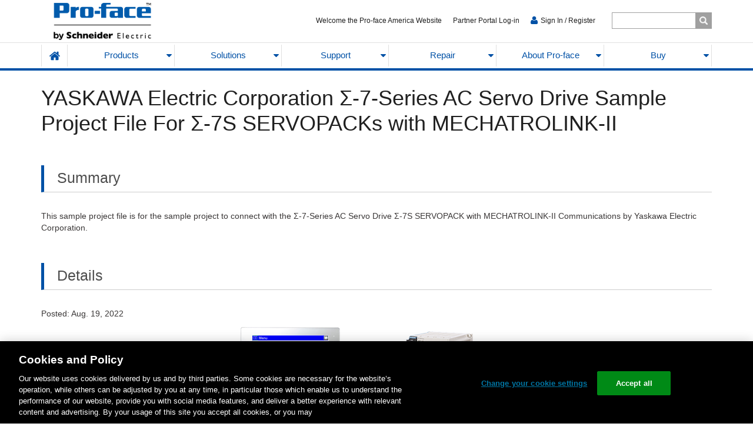

--- FILE ---
content_type: text/html; charset=utf-8
request_url: https://www.proface.com/en-us/download/sample/sigma7mechatrolink2single
body_size: 33822
content:
<!DOCTYPE html><html lang="en-us"><head><meta charSet="utf-8"/><meta name="viewport" content="width=device-width"/><link type="text/css" rel="stylesheet" href="/static/assets/style.css" media="all"/><link type="text/css" rel="stylesheet" href="/static/assets/forms.css" media="all"/><link type="text/css" rel="stylesheet" href="/static/assets/search.css" media="all"/><link rel="shortcut icon" href="/favicon.ico"/><meta http-equiv="content-language" content="en-us"/><link rel="stylesheet" href="https://www.se.com/assets-search/uiaas-search/master/fonts/css/styles.css"/><link rel="stylesheet" href="https://www.se.com/assets-search/uiaas-search/master/icons/css/styles.css"/><link type="text/css" rel="stylesheet" href="/static/assets/newCommon.css" media="all"/><meta name="description" content="Pro-face specialist in touch HMI, manufactures: flat panel, display, software &amp; industrial PC and creates solutions: supervision, Iot, visualization, control command for industrial machine operators."/><link rel="canonical" href="https://www.proface.com/en-us/download/sample/sigma7mechatrolink2single"/><link rel="alternate" href="https://www.proface.com/en/download/sample/sigma7mechatrolink2single" hrefLang="en"/><link rel="alternate" href="https://www.proface.com/en-us/download/sample/sigma7mechatrolink2single" hrefLang="en-us"/><link rel="alternate" href="https://www.proface.com/ko/download/sample/sigma7mechatrolink2single" hrefLang="ko"/><link rel="alternate" href="https://www.proface.com/zh-hans/download/sample/sigma7mechatrolink2single" hrefLang="zh-hans"/><title>YASKAWA Electric Corporation Σ-7-Series AC Servo Drive Sample Project File For Σ-7S SERVOPACKs with MECHATROLINK-II | Pro-face by Schneider Electric</title><meta name="next-head-count" content="18"/><link rel="preload" href="/_next/static/css/345667ef676632ff.css" as="style"/><link rel="stylesheet" href="/_next/static/css/345667ef676632ff.css" data-n-g=""/><link rel="preload" href="/_next/static/css/4d2e9fb492b4ef4e.css" as="style"/><link rel="stylesheet" href="/_next/static/css/4d2e9fb492b4ef4e.css" data-n-p=""/><noscript data-n-css=""></noscript><script defer="" nomodule="" src="/_next/static/chunks/polyfills-c67a75d1b6f99dc8.js"></script><script src="/static/assets/jquery-3.6.3.min.js" defer="" data-nscript="beforeInteractive"></script><script src="//cdn.jsdelivr.net/gh/davidjbradshaw/iframe-resizer@4.2.10/js/iframeResizer.min.js" defer="" data-nscript="beforeInteractive"></script><script src="https://www.se.com/lv/shop-static/packages/@se/web-ui/@3.28.1/se-components/se-components.esm.js" type="module" defer="" data-nscript="beforeInteractive"></script><script src="https://www.se.com/lv/shop-static/packages/@se/web-ui/@3.28.1/se-components/se-components.js" nomodule="" defer="" data-nscript="beforeInteractive"></script><script src="https://www.se.com/assets-search/uiaas-search/v1.57.1/build/search.esm.js" type="module" defer="" data-nscript="beforeInteractive"></script><script src="https://www.se.com/assets-search/uiaas-search/v1.57.1/build/search.js" nomodule="" defer="" data-nscript="beforeInteractive"></script><script src="/static/assets/newCommon.js" nomodule="" defer="" data-nscript="beforeInteractive"></script><script src="/_next/static/chunks/webpack-e2a872abce5b400d.js" defer=""></script><script src="/_next/static/chunks/framework-79bce4a3a540b080.js" defer=""></script><script src="/_next/static/chunks/main-d383add7be5ced42.js" defer=""></script><script src="/_next/static/chunks/pages/_app-cc90f5aea5dca827.js" defer=""></script><script src="/_next/static/chunks/fec483df-afe0a89f8e1bea1e.js" defer=""></script><script src="/_next/static/chunks/4078-b53b61eb683d14e1.js" defer=""></script><script src="/_next/static/chunks/6670-72b7a9af3f583bc1.js" defer=""></script><script src="/_next/static/chunks/2714-b773558a17d708c2.js" defer=""></script><script src="/_next/static/chunks/pages/%5B...path%5D-8eb3517358174a71.js" defer=""></script><script src="/_next/static/F0iYzwdlmEn3ntLBgUPyI/_buildManifest.js" defer=""></script><script src="/_next/static/F0iYzwdlmEn3ntLBgUPyI/_ssgManifest.js" defer=""></script>
<script nonce="f98a6a1019bc6305d71dda9e8bd30d7b">(window.BOOMR_mq=window.BOOMR_mq||[]).push(["addVar",{"rua.upush":"false","rua.cpush":"true","rua.upre":"false","rua.cpre":"false","rua.uprl":"false","rua.cprl":"false","rua.cprf":"false","rua.trans":"SJ-25e9f237-0391-4f6f-99e1-43c73a4579d7","rua.cook":"false","rua.ims":"false","rua.ufprl":"false","rua.cfprl":"false","rua.isuxp":"false","rua.texp":"norulematch","rua.ceh":"false","rua.ueh":"false","rua.ieh.st":"0"}]);</script>
<script nonce="f98a6a1019bc6305d71dda9e8bd30d7b">!function(){function o(n,i){if(n&&i)for(var r in i)i.hasOwnProperty(r)&&(void 0===n[r]?n[r]=i[r]:n[r].constructor===Object&&i[r].constructor===Object?o(n[r],i[r]):n[r]=i[r])}try{var n=decodeURIComponent("%7B%0A%20%20%20%20%22RT%22%3A%20%7B%0A%20%20%20%20%20%20%20%20%22cookie%22%3A%20%22%22%0A%20%20%20%20%7D%0A%7D");if(n.length>0&&window.JSON&&"function"==typeof window.JSON.parse){var i=JSON.parse(n);void 0!==window.BOOMR_config?o(window.BOOMR_config,i):window.BOOMR_config=i}}catch(r){window.console&&"function"==typeof window.console.error&&console.error("mPulse: Could not parse configuration",r)}}();</script>
                              <script nonce="f98a6a1019bc6305d71dda9e8bd30d7b">!function(e){var n="https://s.go-mpulse.net/boomerang/";if("False"=="True")e.BOOMR_config=e.BOOMR_config||{},e.BOOMR_config.PageParams=e.BOOMR_config.PageParams||{},e.BOOMR_config.PageParams.pci=!0,n="https://s2.go-mpulse.net/boomerang/";if(window.BOOMR_API_key="ZH9DV-VR9TT-RQTGR-DYNUU-2J6RM",function(){function e(){if(!o){var e=document.createElement("script");e.id="boomr-scr-as",e.src=window.BOOMR.url,e.async=!0,i.parentNode.appendChild(e),o=!0}}function t(e){o=!0;var n,t,a,r,d=document,O=window;if(window.BOOMR.snippetMethod=e?"if":"i",t=function(e,n){var t=d.createElement("script");t.id=n||"boomr-if-as",t.src=window.BOOMR.url,BOOMR_lstart=(new Date).getTime(),e=e||d.body,e.appendChild(t)},!window.addEventListener&&window.attachEvent&&navigator.userAgent.match(/MSIE [67]\./))return window.BOOMR.snippetMethod="s",void t(i.parentNode,"boomr-async");a=document.createElement("IFRAME"),a.src="about:blank",a.title="",a.role="presentation",a.loading="eager",r=(a.frameElement||a).style,r.width=0,r.height=0,r.border=0,r.display="none",i.parentNode.appendChild(a);try{O=a.contentWindow,d=O.document.open()}catch(_){n=document.domain,a.src="javascript:var d=document.open();d.domain='"+n+"';void(0);",O=a.contentWindow,d=O.document.open()}if(n)d._boomrl=function(){this.domain=n,t()},d.write("<bo"+"dy onload='document._boomrl();'>");else if(O._boomrl=function(){t()},O.addEventListener)O.addEventListener("load",O._boomrl,!1);else if(O.attachEvent)O.attachEvent("onload",O._boomrl);d.close()}function a(e){window.BOOMR_onload=e&&e.timeStamp||(new Date).getTime()}if(!window.BOOMR||!window.BOOMR.version&&!window.BOOMR.snippetExecuted){window.BOOMR=window.BOOMR||{},window.BOOMR.snippetStart=(new Date).getTime(),window.BOOMR.snippetExecuted=!0,window.BOOMR.snippetVersion=12,window.BOOMR.url=n+"ZH9DV-VR9TT-RQTGR-DYNUU-2J6RM";var i=document.currentScript||document.getElementsByTagName("script")[0],o=!1,r=document.createElement("link");if(r.relList&&"function"==typeof r.relList.supports&&r.relList.supports("preload")&&"as"in r)window.BOOMR.snippetMethod="p",r.href=window.BOOMR.url,r.rel="preload",r.as="script",r.addEventListener("load",e),r.addEventListener("error",function(){t(!0)}),setTimeout(function(){if(!o)t(!0)},3e3),BOOMR_lstart=(new Date).getTime(),i.parentNode.appendChild(r);else t(!1);if(window.addEventListener)window.addEventListener("load",a,!1);else if(window.attachEvent)window.attachEvent("onload",a)}}(),"".length>0)if(e&&"performance"in e&&e.performance&&"function"==typeof e.performance.setResourceTimingBufferSize)e.performance.setResourceTimingBufferSize();!function(){if(BOOMR=e.BOOMR||{},BOOMR.plugins=BOOMR.plugins||{},!BOOMR.plugins.AK){var n="true"=="true"?1:0,t="",a="clnvohax2kjgw2lr3dsa-f-ca61ed228-clientnsv4-s.akamaihd.net",i="false"=="true"?2:1,o={"ak.v":"39","ak.cp":"1324534","ak.ai":parseInt("797175",10),"ak.ol":"0","ak.cr":8,"ak.ipv":4,"ak.proto":"h2","ak.rid":"54cf627c","ak.r":47358,"ak.a2":n,"ak.m":"dsca","ak.n":"essl","ak.bpcip":"18.219.87.0","ak.cport":54352,"ak.gh":"23.208.24.235","ak.quicv":"","ak.tlsv":"tls1.3","ak.0rtt":"","ak.0rtt.ed":"","ak.csrc":"-","ak.acc":"","ak.t":"1769068772","ak.ak":"hOBiQwZUYzCg5VSAfCLimQ==ydkjEcRR6vULb+rhR7ejJmJvYzSlTayoREL20MFg7iyDh/Ikqs2BAZfN4qCZbllsUEkGFT8HY/fTvrjwsT2x18BWOzUP/21xifhJ6Ydw2PmqI6G5ifVmZjY4DfTKdRO88P+wjnDKtEReV+wP1tAD1YCsgLz4feeBlL8ZzqcCvN/k5lisK2wK+G2CZUkeNROPyOQb4p2IcgrBrrt4ulGnCg7oo//VMkbR9cq7EVkJ5EbeXOh5bZC0NGj1LvUimN4q0KPS9FaAFJz34q8dEF1Gyab7XdfYq4US/LNoaKHhdfZf6AhkCxJLh3QEoHblyumSFqGgXfPnIfBg7XRCxMPF7avVS61JAmikrdC0OWavu175SYQU6i6YKt5q2iomQUj3iAqp+YgCo98TGM2pdy3zVpWNrRtPOLM0A+28sEHqi9M=","ak.pv":"79","ak.dpoabenc":"","ak.tf":i};if(""!==t)o["ak.ruds"]=t;var r={i:!1,av:function(n){var t="http.initiator";if(n&&(!n[t]||"spa_hard"===n[t]))o["ak.feo"]=void 0!==e.aFeoApplied?1:0,BOOMR.addVar(o)},rv:function(){var e=["ak.bpcip","ak.cport","ak.cr","ak.csrc","ak.gh","ak.ipv","ak.m","ak.n","ak.ol","ak.proto","ak.quicv","ak.tlsv","ak.0rtt","ak.0rtt.ed","ak.r","ak.acc","ak.t","ak.tf"];BOOMR.removeVar(e)}};BOOMR.plugins.AK={akVars:o,akDNSPreFetchDomain:a,init:function(){if(!r.i){var e=BOOMR.subscribe;e("before_beacon",r.av,null,null),e("onbeacon",r.rv,null,null),r.i=!0}return this},is_complete:function(){return!0}}}}()}(window);</script></head><body><div id="__next" data-reactroot=""><div class="l-wrapper proface-wrapper"><header class="l-header"><div class="header-wrapper"><div class="panel-pane pane-panels-mini pane-header"><div class="pane-content"><header class="proface-header" id="mini-panel-header"><div class="header-main container"><div class="row"><div class="col-md-12 proface-layouts-content panel-panel"><div class="panel-panel-inner"><div class="bergertime berger-to-cross visible-xs" id="nav-toggle"><div class="berger-buns"><div class="berger bgr-1"></div><div class="berger bgr-2"></div><div class="berger bgr-3"></div></div></div><div class="panel-pane pane-page-logo"><div class="pane-content"><a rel="home" id="logo" title="Home" href="/en-us"><img typeof="foaf:Image" src="/static/assets/logo.png" alt="Home"/></a></div></div><div class="header-menu-pane"><div class="menu-block-wrapper"><ul><li><a href="route:&lt;nolink&gt;">Welcome the Pro-face America Website</a></li><li><a href="https://partners.profaceamerica.com/">Partner Portal Log-in</a></li></ul></div></div><div class="pane-search-form"><form><input type="text" title="Enter the terms you wish to search for." value="" size="15" maxLength="128"/><input type="submit"/></form></div><div class="magnifier visible-xs" id="search-toggle"><i class="fa fa-search"></i></div></div></div></div></div><nav class="proface-nav hidden-xs"><div class="container"><div class="row"><div class="col-md-12"><div class="panel-pane pane-translated-menu-tree pane-menu-main-menu-global-en"><div class="pane-content"><div class="menu-block-wrapper menu-block-ctools-main-menu-1 menu-name-menu-main-menu-global-en parent-mlid-0 menu-level-1"><ul class="menu"><li class="menu-link-home"><a class="" href="/en-us">Home</a></li><li class="expanded"><span class="nolink">Products</span><ul class="proface-dropdown-menu" style="display:none"><li class=""><a class="" href="/en-us/prebuiltipcs">Pre-Built IPCs Ready to Ship!</a></li><li class=""><a target="_blank" class="" href="/en-us/excessinventory">EXCESS INVENTORY! ORDER TODAY!</a></li><li class="expanded"><span class="nolink">Product Customizations</span><ul class="proface-dropdown-menu" style="display:none"><li class=""><a class="" href="/en-us/content/product-modifications">Product Modifications</a></li><li class=""><a target="_blank" class="" href="https://www.proface.com/en-us/hmioverlays">Custom Overlays</a></li><li class=""><a class="" href="/en-us/hmi_engineering">HMI Engineering Services</a></li></ul></li><li class="expanded"><span class="nolink">Product Tools</span><ul class="proface-dropdown-menu" style="display:none"><li class=""><a class="" href="/en-us/product-selectors">Find The Right HMI for your Needs</a></li><li class=""><a target="_blank" class="" href="https://product-selector.profaceamerica.com/en-us/">Compare and Shop</a></li><li class=""><a target="_blank" class="" href="/en-us/node/17849">Product Catalog (PDF)</a></li><li class=""><a class="" href="/en-us/content/pro-face-ecatalog">Pro-face eCatalog</a></li><li class=""><a class="" href="/en-us/product/soft/gpproex/supported_models">GP-Pro EX Supported Models</a></li></ul></li><li class="expanded"><span class="nolink">Edge Box</span><ul class="proface-dropdown-menu" style="display:none"><li class=""><a class="" href="/en-us/product/collection">Edge Box TOP</a></li><li class=""><a class="" href="/en-us/product/commu_equip/edge_box/top">Pro-face Edge Box (PC, HMI, Gateway)</a></li><li class=""><a href="/en-us/product/commu_equip/data_collect/top">Multi-Converter</a></li></ul></li><li class="expanded"><span class="nolink">Industrial PC (IPC)</span><ul class="proface-dropdown-menu" style="display:none"><li class=""><a class="" href="/en-us/products/ipc/top">Industrial PC (IPC) TOP</a></li><li class=""><a class="" href="/en-us/product/ipc/psa6000/top">PSA6000 Series</a></li><li class=""><a href="/en-us/product/ipc/ps6000/top">PS6000 Series</a></li><li class=""><a class="" href="/en-us/ps6000configurators">PS6000 Configurators</a></li></ul></li><li class="expanded"><span class="nolink">Advanced HMI</span><ul class="proface-dropdown-menu" style="display:none"><li class=""><a class="" href="/en-us/advanced_hmi/top">Advanced HMI TOP</a></li><li class=""><a class="" href="/en-us/product/hmi/gp6000/top">GP6000 Series</a></li><li class=""><a href="/en-us/product/hmi/sp5000/top">SP5000 Series</a></li><li class=""><a href="/en-us/product/hmi/sp5000x/top">SP5000X Series</a></li><li class=""><a href="/en-us/product/hmi/gp4000/top">GP4000 Series</a></li><li class=""><a href="/en-us/product/hmi/gp4000r/top">GP4000R (Rear mount) Series</a></li><li class=""><a href="/en-us/product/hmi/gp4000h/top">GP4000H Series</a></li></ul></li><li class="expanded"><span class="nolink">Basic HMI</span><ul class="proface-dropdown-menu" style="display:none"><li class=""><a class="" href="/en-us/basic_hmi/top">Basic HMI TOP</a></li><li class=""><a href="/en-us/product/hmi/st6000/top">ST6000 Series</a></li><li class=""><a href="/en-us/product/hmi/stm6000/top">STM6000 Series</a></li><li class=""><a href="/en-us/product/hmi/gp4100/top">GP4100 Series</a></li></ul></li><li class="expanded"><span class="nolink">Entry Level HMI</span><ul class="proface-dropdown-menu" style="display:none"><li class=""><a class="" href="/en-us/entry_hmi/top">Entry HMI TOP</a></li><li class=""><a class="" href="/en-us/product/hmi/et6000/top">ET6000 Series</a></li></ul></li><li class="expanded"><span class="nolink">HMI + Control</span><ul class="proface-dropdown-menu" style="display:none"><li class=""><a href="/en-us/product/hmi_control/top">HMI + Control TOP</a></li><li class=""><a class="" href="/en-us/product/hmi_control/stc6000/top">STC6000 Series</a></li><li class=""><a href="/en-us/product/hmi_control/lt4000m/top">LT4000M Series</a></li></ul></li><li class="expanded"><span class="nolink">Web HMI</span><ul class="proface-dropdown-menu" style="display:none"><li class=""><a href="/en-us/product/web_hmi/top">Web HMI TOP</a></li><li class=""><a href="/en-us/product/web_hmi/stw6000/top">STW6000 Series</a></li></ul></li><li class="expanded"><span class="nolink">Software</span><ul class="proface-dropdown-menu" style="display:none"><li class=""><a href="/en-us/product/soft/top">Software TOP</a></li><li class=""><a href="/en-us/product/soft/blue/top">BLUE</a></li><li class=""><a class="" href="/en-us/product/soft/blue-os/top">BLUE Open Studio</a></li><li class=""><a href="/en-us/product/soft/gpproex/top">GP-Pro EX</a></li><li class=""><a class="" href="/en-us/product/soft/gpviewerex/top">GP-Viewer EX</a></li><li class=""><a href="/en-us/product/soft/proserverex/top">Pro-Server EX</a></li><li class=""><a href="/en-us/product/soft/remotehmi/top">Pro-face Remote HMI</a></li><li class=""><a href="/en-us/product/soft/remotehmi_client/top">Pro-face Remote HMI Client for Win</a></li><li class=""><a href="/en-us/product/soft/proface_connect/top">Secure Remote Access Pro-face Connect</a></li></ul></li><li class="expanded"><span class="nolink">Flat Panel Monitors</span><ul class="proface-dropdown-menu" style="display:none"><li class=""><a href="/en-us/product/fp/top">Flat Panel Monitors TOP</a></li><li class=""><a href="/en-us/product/fp/select">Selection Guide</a></li><li class=""><a href="/en-us/product/fp/fp6000/top">FP6000 Series</a></li><li class=""><a href="/en-us/product/fp/mda_sp5000/top">SP5000 Series Multi Display Adapter</a></li><li class=""><a class="" href="/en-us/product/fp/fp5000/top">FP5000 Series (Multi-Touch)</a></li></ul></li><li class="expanded"><span class="nolink">Other Hardware</span><ul class="proface-dropdown-menu" style="display:none"><li class=""><a href="/en-us/product/other/top">Other Hardware TOP</a></li><li class=""><a href="/en-us/product/other/ez/top">EZ Series USB Solutions</a></li><li class=""><a href="/en-us/product/commu_equip/htb/top">CANOpen Slave HTB Unit</a></li></ul></li><li class=""><a target="_blank" class="" href="/en-us/product/discon/top">Discontinued Products</a></li><li class=""><a class="" href="/en-us/product/discon/top">Recommended Substitute Products</a></li></ul></li><li class="expanded"><span class="nolink">Solutions</span><ul class="proface-dropdown-menu" style="display:none"><li class="expanded"><span class="nolink">About HMI Centric</span><ul class="proface-dropdown-menu" style="display:none"><li class=""><a href="/en-us/hmi_centric">What is HMI Centric</a></li><li class=""><a href="/en-us/solution/video/connectivity"> - OT / IT Connectivity</a></li><li class=""><a href="/en-us/solution/article/high_flexibility_02"> - Offer Scalable and Customizable</a></li><li class=""><a href="/en-us/solution/video/collaboration"> - Collaborative System</a></li><li class=""><a href="/en-us/solution/video/visibility_1"> - Intuitive Layout Design</a></li><li class=""><a href="/en-us/solution/article/simple_visivility_02"> - Increasing information value</a></li><li class=""><a href="/en-us/solution/video/visibility_3"> - Modern Visualization</a></li><li class=""><a href="/en-us/solution/video/validation"> - Robust and cyber secure Solutions</a></li><li class=""><a href="/en-us/solution/video/specialist"> - Global Availability / Support / Training</a></li><li class=""><a href="/en-us/solution/article/strong_reliability_03"> - Effortless migration to innovations</a></li></ul></li><li class=""><a target="_blank" class="" href="https://www.proface.com/en/virtual-showroom">Virtual Showroom</a></li><li class="expanded"><span class="nolink">HMI Centric Architecture</span><ul class="proface-dropdown-menu" style="display:none"><li class=""><a href="/en-us/solution/architecture">What is HMI Centric Architecture</a></li><li class=""><a href="/en-us/solution/architecture/download">Download leaflet</a></li></ul></li><li class="expanded"><span class="nolink">Success story</span><ul class="proface-dropdown-menu" style="display:none"><li class=""><a class="" href="/en-us/solution/segment">Customer Story</a></li><li class=""><a class="" href="/en-us/solution/usecase">Use Case</a></li><li class=""><a class="" href="/en-US/content/customer-testimonials">Customer Testimonials</a></li></ul></li><li class="expanded"><span class="nolink">Industry Segment Solutions</span><ul class="proface-dropdown-menu" style="display:none"><li class=""><a href="/en-us/solution/semiconductor">Semiconductor</a></li><li class=""><a href="/en-us/solution/customer-story/food_goodlife">Food and Beverage </a></li><li class=""><a href="/en-us/solution/customer-story/pharmacy_irm">Pharmaceutical</a></li><li class=""><a class="" href="/en-us/solution/segment/ev_battery">EV Battery</a></li></ul></li><li class="expanded"><span class="nolink">Device Connection Sample</span><ul class="proface-dropdown-menu" style="display:none"><li class=""><a class="" href="/en-us/solution/device-connection-sample">What is a Device Connection Sample</a></li><li class=""><a class="" href="/en-us/solution/device-connection-sample#robot">Robot</a></li><li class=""><a class="" href="/en-us/solution/device-connection-sample#motion">Motion / Servo</a></li><li class=""><a class="" href="/en-us/solution/device-connection-sample#actuators">Actuators</a></li><li class=""><a class="" href="/en-us/solution/device-connection-sample#inverter">Inverter</a></li><li class=""><a class="" href="/en-us/solution/device-connection-sample#temperature">Temperature Controller</a></li><li class=""><a class="" href="/en-us/solution/device-connection-sample#vision">Vision Sensor</a></li><li class=""><a class="" href="/en-us/solution/device-connection-sample#nutrunner">Nutrunner</a></li><li class=""><a class="" href="/en-us/solution/device-connection-sample#sensor">Sensor</a></li><li class=""><a class="" href="/en-us/solution/device-connection-sample#burner">Burner Controllers</a></li></ul></li><li class=""><a href="/en-us/solution_top">Solution Search</a></li></ul></li><li class="expanded"><span class="nolink">Support</span><ul class="proface-dropdown-menu" style="display:none"><li class=""><a target="_blank" class="" href="https://hmisource.com/otasuke/">Technical Resources</a></li><li class="expanded"><span class="nolink">HMI Design Studio</span><ul class="proface-dropdown-menu" style="display:none"><li class=""><a href="https://www.proface.com/en-us/service#/blue">BLUE</a></li><li class=""><a class="" href="/en-us/hmi_design_studio/bos">BLUE Open Studio</a></li><li class=""><a class="" href="/en-us/hmi_design_studio/gpproex">GP-Pro EX</a></li></ul></li><li class=""><a target="_blank" class="" href="/en-us/webinars">Technical Webinars</a></li><li class="expanded"><span class="nolink">Downloads</span><ul class="proface-dropdown-menu" style="display:none"><li class=""><a href="/en-us/download/search">Keyword &amp; Advanced Search</a></li><li class=""><a href="/en-us/download/search?fileTypeId=manual">Manuals</a></li><li class=""><a class="" href="/en-us/download/search?freeText=datasheet">Datasheets</a></li><li class=""><a href="/en-us/download/search?fileTypeId=catalogs">Catalogs</a></li><li class=""><a href="/en-us/download/search?fileTypeId=updates">Software &amp; Drivers</a></li><li class=""><a href="/en-us/download/search?fileTypeId=samples">Device Connection Samples</a></li><li class=""><a href="https://www.pro-face.com/otasuke/download/ear">Export Documents</a></li><li class=""><a href="/en-us/support/worldwide/safety/top">Certifications</a></li><li class=""><a href="/en-us/download/search?fileTypeId=cad">CAD Data</a></li><li class=""><a href="/en-us/support/worldwide/certificate">Global Certifications</a></li><li class=""><a target="_blank" class="" href="https://www.hmisource.com/otasuke/download/update/">Updates and Drivers</a></li></ul></li><li class="expanded"><span class="nolink">Pro-face Training</span><ul class="proface-dropdown-menu" style="display:none"><li class=""><a target="_blank" class="" href="https://www.youtube.com/profaceamerica">How-to Videos</a></li><li class=""><a target="_blank" class="" href="https://www.hmisource.com/otasuke/support/qa/getstartindex.html">Learning Center</a></li><li class=""><a target="_blank" class="" href="https://www.youtube.com/user/ProfaceBDChannel">Support &amp; Technical Videos</a></li></ul></li><li class=""><a target="_blank" class="" href="https://www.hmisource.com/otasuke/support/migrate/migrateindex.html">Migration Center</a></li><li class="expanded"><span class="nolink">Frequently Asked Questions</span><ul class="proface-dropdown-menu" style="display:none"><li class=""><a target="_blank" class="" href="https://www.hmisource.com/otasuke/support/qa/faqindex.html">Legacy Knowledge Base (FAQs)</a></li><li class=""><a target="_blank" class="" href="/en-us/support/faq">Global Knowledge Base (FAQs)</a></li><li class=""><a target="_blank" class="" href="https://www.hmisource.com/otasuke/qa/remotehmi/">Pro-face Remote HMI Q&amp;A</a></li></ul></li><li class="expanded"><span class="nolink">Standards and Regulations</span><ul class="proface-dropdown-menu" style="display:none"><li class=""><a href="/en-us/support/worldwide/safety/top">Standards and Regulations</a></li><li class=""><a href="/en-us/news?keywords=&amp;categoryId=notice%2Fcybersecurity">Cybersecurity</a></li><li class=""><a class="" href="/en-us/greenpremium">Green Premium</a></li><li class=""><a class="" href="/en-us/support/microsoft-updates">Qualification of Microsoft Updates</a></li></ul></li><li class=""><a class="" href="/en/contact">Worldwide Support</a></li></ul></li><li class="expanded"><span class="nolink">Repair</span><ul class="proface-dropdown-menu" style="display:none"><li class=""><a class="" href="/en-us/content/pro-face-repair-center">Repair Center</a></li><li class=""><a class="" href="/en-US/content/pro-face-warranties">Warranties</a></li><li class=""><a class="" href="/en-US/content/return-credit-process-and-policy">Return for Credit Process</a></li><li class=""><a target="_blank" class="" href="https://hmisource.com/rma/rma.asp">Repair Request</a></li><li class=""><a class="" href="/en-us/product/discon/top">Repair Guides</a></li><li class=""><a target="_blank" class="" href="https://hmisource.com/rma/rmastatus.asp">Repair Status Request</a></li><li class=""><a class="" href="/en-US/content/terms-use">Standard Terms and Condition</a></li></ul></li><li class="expanded"><span class="nolink">About Pro-face</span><ul class="proface-dropdown-menu" style="display:none"><li class=""><a class="" href="/en-us/content/about-pro-face-america">Company Profile</a></li><li class=""><a class="" href="/en-US/contactus">Contact Us</a></li><li class="expanded"><span class="nolink">Pro-face Brand</span><ul class="proface-dropdown-menu" style="display:none"><li class=""><a href="/en-us/company/brand/top">Pro-face Brand TOP</a></li><li class=""><a class="" href="/en-us/company/info/history">Brand History</a></li><li class=""><a href="/en-us/company/brand/effort">Brand Initiatives</a></li></ul></li><li class="expanded"><span class="nolink">Corporate Social Responsibility</span><ul class="proface-dropdown-menu" style="display:none"><li class=""><a href="/en-us/company/csr/people">People</a></li><li class=""><a href="/en-us/company/csr/society">Community</a></li><li class=""><a href="/en-us/company/csr/environment">Environment</a></li><li class=""><a class="" href="/en-us/sustainability/environmental-data-program">Environmental Data Program</a></li></ul></li><li class=""><a class="" href="/en-us/contact">Worldwide Contacts</a></li><li class=""><a class="" href="/en-us/news">News</a></li><li class=""><a class="" href="/en-us/greenpremium">Green Premium</a></li></ul></li><li class="expanded"><span class="nolink">Buy</span><ul class="proface-dropdown-menu" style="display:none"><li class=""><a target="_blank" class="" href="/en-us/excessinventory">EXCESS INVENTORY! ORDER TODAY!</a></li><li class=""><a class="" href="/en-us/prebuiltipcs">Pre-Built IPCs Ready to Ship!</a></li><li class=""><a class="" href="/en-us/distributor_locator">Distributor locator</a></li><li class=""><a class="" href="/en-us/territorymap">Sales Territory Map</a></li><li class=""><a class="" href="/en-us/content/channel-partner-levels">Channel Partner Levels</a></li><li class=""><a class="" href="/en-us/content/price-request-form">Pricing</a></li><li class=""><a target="_blank" class="" href="https://hmisource.com/common/accounts/login.aspx">Distributor Store</a></li><li class=""><a target="_blank" class="" href="https://product-selector.profaceamerica.com/en-us/">Compare and Shop</a></li><li class=""><a target="_blank" class="" href="https://proface.myprintdesk.net/DSF/SmartStore.aspx?6xni2of2cF2XlPWXFa+ZxELipPn1X1j0vT7vin5ghCQNhyH09VFK3D3Sklxk1ki9#!/Storefront">Literature and Promo Items</a></li></ul></li></ul></div></div></div></div></div></div></nav><div class="proface-search-xs" style="display:none"><div class="pane-search-form"><form><input type="text" title="Enter the terms you wish to search for." value="" size="15" maxLength="128"/><input type="submit"/></form></div><div class="proface-nav-xs-close">CLOSE</div></div><div class="proface-nav-xs-wrapper"><nav class="proface-nav-xs"><div class="panel-pane pane-translated-menu-tree pane-menu-main-menu-global-en pane-system-main-menu"><div class="pane-content"><div class="menu-block-wrapper menu-block-ctools-main-menu-2 menu-name-menu-main-menu-global-en parent-mlid-0 menu-level-1"><ul class="menu"><li class="menu-link-home"><a class="" href="/en-us">Home</a></li><li class="expanded"><span class="nolink">Products</span><ul class="proface-dropdown-menu" style="display:none"><li class=""><a class="" href="/en-us/prebuiltipcs">Pre-Built IPCs Ready to Ship!</a></li><li class=""><a target="_blank" class="" href="/en-us/excessinventory">EXCESS INVENTORY! ORDER TODAY!</a></li><li class="expanded"><span class="nolink">Product Customizations</span><ul class="proface-dropdown-menu" style="display:none"><li class=""><a class="" href="/en-us/content/product-modifications">Product Modifications</a></li><li class=""><a target="_blank" class="" href="https://www.proface.com/en-us/hmioverlays">Custom Overlays</a></li><li class=""><a class="" href="/en-us/hmi_engineering">HMI Engineering Services</a></li></ul></li><li class="expanded"><span class="nolink">Product Tools</span><ul class="proface-dropdown-menu" style="display:none"><li class=""><a class="" href="/en-us/product-selectors">Find The Right HMI for your Needs</a></li><li class=""><a target="_blank" class="" href="https://product-selector.profaceamerica.com/en-us/">Compare and Shop</a></li><li class=""><a target="_blank" class="" href="/en-us/node/17849">Product Catalog (PDF)</a></li><li class=""><a class="" href="/en-us/content/pro-face-ecatalog">Pro-face eCatalog</a></li><li class=""><a class="" href="/en-us/product/soft/gpproex/supported_models">GP-Pro EX Supported Models</a></li></ul></li><li class="expanded"><span class="nolink">Edge Box</span><ul class="proface-dropdown-menu" style="display:none"><li class=""><a class="" href="/en-us/product/collection">Edge Box TOP</a></li><li class=""><a class="" href="/en-us/product/commu_equip/edge_box/top">Pro-face Edge Box (PC, HMI, Gateway)</a></li><li class=""><a href="/en-us/product/commu_equip/data_collect/top">Multi-Converter</a></li></ul></li><li class="expanded"><span class="nolink">Industrial PC (IPC)</span><ul class="proface-dropdown-menu" style="display:none"><li class=""><a class="" href="/en-us/products/ipc/top">Industrial PC (IPC) TOP</a></li><li class=""><a class="" href="/en-us/product/ipc/psa6000/top">PSA6000 Series</a></li><li class=""><a href="/en-us/product/ipc/ps6000/top">PS6000 Series</a></li><li class=""><a class="" href="/en-us/ps6000configurators">PS6000 Configurators</a></li></ul></li><li class="expanded"><span class="nolink">Advanced HMI</span><ul class="proface-dropdown-menu" style="display:none"><li class=""><a class="" href="/en-us/advanced_hmi/top">Advanced HMI TOP</a></li><li class=""><a class="" href="/en-us/product/hmi/gp6000/top">GP6000 Series</a></li><li class=""><a href="/en-us/product/hmi/sp5000/top">SP5000 Series</a></li><li class=""><a href="/en-us/product/hmi/sp5000x/top">SP5000X Series</a></li><li class=""><a href="/en-us/product/hmi/gp4000/top">GP4000 Series</a></li><li class=""><a href="/en-us/product/hmi/gp4000r/top">GP4000R (Rear mount) Series</a></li><li class=""><a href="/en-us/product/hmi/gp4000h/top">GP4000H Series</a></li></ul></li><li class="expanded"><span class="nolink">Basic HMI</span><ul class="proface-dropdown-menu" style="display:none"><li class=""><a class="" href="/en-us/basic_hmi/top">Basic HMI TOP</a></li><li class=""><a href="/en-us/product/hmi/st6000/top">ST6000 Series</a></li><li class=""><a href="/en-us/product/hmi/stm6000/top">STM6000 Series</a></li><li class=""><a href="/en-us/product/hmi/gp4100/top">GP4100 Series</a></li></ul></li><li class="expanded"><span class="nolink">Entry Level HMI</span><ul class="proface-dropdown-menu" style="display:none"><li class=""><a class="" href="/en-us/entry_hmi/top">Entry HMI TOP</a></li><li class=""><a class="" href="/en-us/product/hmi/et6000/top">ET6000 Series</a></li></ul></li><li class="expanded"><span class="nolink">HMI + Control</span><ul class="proface-dropdown-menu" style="display:none"><li class=""><a href="/en-us/product/hmi_control/top">HMI + Control TOP</a></li><li class=""><a class="" href="/en-us/product/hmi_control/stc6000/top">STC6000 Series</a></li><li class=""><a href="/en-us/product/hmi_control/lt4000m/top">LT4000M Series</a></li></ul></li><li class="expanded"><span class="nolink">Web HMI</span><ul class="proface-dropdown-menu" style="display:none"><li class=""><a href="/en-us/product/web_hmi/top">Web HMI TOP</a></li><li class=""><a href="/en-us/product/web_hmi/stw6000/top">STW6000 Series</a></li></ul></li><li class="expanded"><span class="nolink">Software</span><ul class="proface-dropdown-menu" style="display:none"><li class=""><a href="/en-us/product/soft/top">Software TOP</a></li><li class=""><a href="/en-us/product/soft/blue/top">BLUE</a></li><li class=""><a class="" href="/en-us/product/soft/blue-os/top">BLUE Open Studio</a></li><li class=""><a href="/en-us/product/soft/gpproex/top">GP-Pro EX</a></li><li class=""><a class="" href="/en-us/product/soft/gpviewerex/top">GP-Viewer EX</a></li><li class=""><a href="/en-us/product/soft/proserverex/top">Pro-Server EX</a></li><li class=""><a href="/en-us/product/soft/remotehmi/top">Pro-face Remote HMI</a></li><li class=""><a href="/en-us/product/soft/remotehmi_client/top">Pro-face Remote HMI Client for Win</a></li><li class=""><a href="/en-us/product/soft/proface_connect/top">Secure Remote Access Pro-face Connect</a></li></ul></li><li class="expanded"><span class="nolink">Flat Panel Monitors</span><ul class="proface-dropdown-menu" style="display:none"><li class=""><a href="/en-us/product/fp/top">Flat Panel Monitors TOP</a></li><li class=""><a href="/en-us/product/fp/select">Selection Guide</a></li><li class=""><a href="/en-us/product/fp/fp6000/top">FP6000 Series</a></li><li class=""><a href="/en-us/product/fp/mda_sp5000/top">SP5000 Series Multi Display Adapter</a></li><li class=""><a class="" href="/en-us/product/fp/fp5000/top">FP5000 Series (Multi-Touch)</a></li></ul></li><li class="expanded"><span class="nolink">Other Hardware</span><ul class="proface-dropdown-menu" style="display:none"><li class=""><a href="/en-us/product/other/top">Other Hardware TOP</a></li><li class=""><a href="/en-us/product/other/ez/top">EZ Series USB Solutions</a></li><li class=""><a href="/en-us/product/commu_equip/htb/top">CANOpen Slave HTB Unit</a></li></ul></li><li class=""><a target="_blank" class="" href="/en-us/product/discon/top">Discontinued Products</a></li><li class=""><a class="" href="/en-us/product/discon/top">Recommended Substitute Products</a></li></ul></li><li class="expanded"><span class="nolink">Solutions</span><ul class="proface-dropdown-menu" style="display:none"><li class="expanded"><span class="nolink">About HMI Centric</span><ul class="proface-dropdown-menu" style="display:none"><li class=""><a href="/en-us/hmi_centric">What is HMI Centric</a></li><li class=""><a href="/en-us/solution/video/connectivity"> - OT / IT Connectivity</a></li><li class=""><a href="/en-us/solution/article/high_flexibility_02"> - Offer Scalable and Customizable</a></li><li class=""><a href="/en-us/solution/video/collaboration"> - Collaborative System</a></li><li class=""><a href="/en-us/solution/video/visibility_1"> - Intuitive Layout Design</a></li><li class=""><a href="/en-us/solution/article/simple_visivility_02"> - Increasing information value</a></li><li class=""><a href="/en-us/solution/video/visibility_3"> - Modern Visualization</a></li><li class=""><a href="/en-us/solution/video/validation"> - Robust and cyber secure Solutions</a></li><li class=""><a href="/en-us/solution/video/specialist"> - Global Availability / Support / Training</a></li><li class=""><a href="/en-us/solution/article/strong_reliability_03"> - Effortless migration to innovations</a></li></ul></li><li class=""><a target="_blank" class="" href="https://www.proface.com/en/virtual-showroom">Virtual Showroom</a></li><li class="expanded"><span class="nolink">HMI Centric Architecture</span><ul class="proface-dropdown-menu" style="display:none"><li class=""><a href="/en-us/solution/architecture">What is HMI Centric Architecture</a></li><li class=""><a href="/en-us/solution/architecture/download">Download leaflet</a></li></ul></li><li class="expanded"><span class="nolink">Success story</span><ul class="proface-dropdown-menu" style="display:none"><li class=""><a class="" href="/en-us/solution/segment">Customer Story</a></li><li class=""><a class="" href="/en-us/solution/usecase">Use Case</a></li><li class=""><a class="" href="/en-US/content/customer-testimonials">Customer Testimonials</a></li></ul></li><li class="expanded"><span class="nolink">Industry Segment Solutions</span><ul class="proface-dropdown-menu" style="display:none"><li class=""><a href="/en-us/solution/semiconductor">Semiconductor</a></li><li class=""><a href="/en-us/solution/customer-story/food_goodlife">Food and Beverage </a></li><li class=""><a href="/en-us/solution/customer-story/pharmacy_irm">Pharmaceutical</a></li><li class=""><a class="" href="/en-us/solution/segment/ev_battery">EV Battery</a></li></ul></li><li class="expanded"><span class="nolink">Device Connection Sample</span><ul class="proface-dropdown-menu" style="display:none"><li class=""><a class="" href="/en-us/solution/device-connection-sample">What is a Device Connection Sample</a></li><li class=""><a class="" href="/en-us/solution/device-connection-sample#robot">Robot</a></li><li class=""><a class="" href="/en-us/solution/device-connection-sample#motion">Motion / Servo</a></li><li class=""><a class="" href="/en-us/solution/device-connection-sample#actuators">Actuators</a></li><li class=""><a class="" href="/en-us/solution/device-connection-sample#inverter">Inverter</a></li><li class=""><a class="" href="/en-us/solution/device-connection-sample#temperature">Temperature Controller</a></li><li class=""><a class="" href="/en-us/solution/device-connection-sample#vision">Vision Sensor</a></li><li class=""><a class="" href="/en-us/solution/device-connection-sample#nutrunner">Nutrunner</a></li><li class=""><a class="" href="/en-us/solution/device-connection-sample#sensor">Sensor</a></li><li class=""><a class="" href="/en-us/solution/device-connection-sample#burner">Burner Controllers</a></li></ul></li><li class=""><a href="/en-us/solution_top">Solution Search</a></li></ul></li><li class="expanded"><span class="nolink">Support</span><ul class="proface-dropdown-menu" style="display:none"><li class=""><a target="_blank" class="" href="https://hmisource.com/otasuke/">Technical Resources</a></li><li class="expanded"><span class="nolink">HMI Design Studio</span><ul class="proface-dropdown-menu" style="display:none"><li class=""><a href="https://www.proface.com/en-us/service#/blue">BLUE</a></li><li class=""><a class="" href="/en-us/hmi_design_studio/bos">BLUE Open Studio</a></li><li class=""><a class="" href="/en-us/hmi_design_studio/gpproex">GP-Pro EX</a></li></ul></li><li class=""><a target="_blank" class="" href="/en-us/webinars">Technical Webinars</a></li><li class="expanded"><span class="nolink">Downloads</span><ul class="proface-dropdown-menu" style="display:none"><li class=""><a href="/en-us/download/search">Keyword &amp; Advanced Search</a></li><li class=""><a href="/en-us/download/search?fileTypeId=manual">Manuals</a></li><li class=""><a class="" href="/en-us/download/search?freeText=datasheet">Datasheets</a></li><li class=""><a href="/en-us/download/search?fileTypeId=catalogs">Catalogs</a></li><li class=""><a href="/en-us/download/search?fileTypeId=updates">Software &amp; Drivers</a></li><li class=""><a href="/en-us/download/search?fileTypeId=samples">Device Connection Samples</a></li><li class=""><a href="https://www.pro-face.com/otasuke/download/ear">Export Documents</a></li><li class=""><a href="/en-us/support/worldwide/safety/top">Certifications</a></li><li class=""><a href="/en-us/download/search?fileTypeId=cad">CAD Data</a></li><li class=""><a href="/en-us/support/worldwide/certificate">Global Certifications</a></li><li class=""><a target="_blank" class="" href="https://www.hmisource.com/otasuke/download/update/">Updates and Drivers</a></li></ul></li><li class="expanded"><span class="nolink">Pro-face Training</span><ul class="proface-dropdown-menu" style="display:none"><li class=""><a target="_blank" class="" href="https://www.youtube.com/profaceamerica">How-to Videos</a></li><li class=""><a target="_blank" class="" href="https://www.hmisource.com/otasuke/support/qa/getstartindex.html">Learning Center</a></li><li class=""><a target="_blank" class="" href="https://www.youtube.com/user/ProfaceBDChannel">Support &amp; Technical Videos</a></li></ul></li><li class=""><a target="_blank" class="" href="https://www.hmisource.com/otasuke/support/migrate/migrateindex.html">Migration Center</a></li><li class="expanded"><span class="nolink">Frequently Asked Questions</span><ul class="proface-dropdown-menu" style="display:none"><li class=""><a target="_blank" class="" href="https://www.hmisource.com/otasuke/support/qa/faqindex.html">Legacy Knowledge Base (FAQs)</a></li><li class=""><a target="_blank" class="" href="/en-us/support/faq">Global Knowledge Base (FAQs)</a></li><li class=""><a target="_blank" class="" href="https://www.hmisource.com/otasuke/qa/remotehmi/">Pro-face Remote HMI Q&amp;A</a></li></ul></li><li class="expanded"><span class="nolink">Standards and Regulations</span><ul class="proface-dropdown-menu" style="display:none"><li class=""><a href="/en-us/support/worldwide/safety/top">Standards and Regulations</a></li><li class=""><a href="/en-us/news?keywords=&amp;categoryId=notice%2Fcybersecurity">Cybersecurity</a></li><li class=""><a class="" href="/en-us/greenpremium">Green Premium</a></li><li class=""><a class="" href="/en-us/support/microsoft-updates">Qualification of Microsoft Updates</a></li></ul></li><li class=""><a class="" href="/en/contact">Worldwide Support</a></li></ul></li><li class="expanded"><span class="nolink">Repair</span><ul class="proface-dropdown-menu" style="display:none"><li class=""><a class="" href="/en-us/content/pro-face-repair-center">Repair Center</a></li><li class=""><a class="" href="/en-US/content/pro-face-warranties">Warranties</a></li><li class=""><a class="" href="/en-US/content/return-credit-process-and-policy">Return for Credit Process</a></li><li class=""><a target="_blank" class="" href="https://hmisource.com/rma/rma.asp">Repair Request</a></li><li class=""><a class="" href="/en-us/product/discon/top">Repair Guides</a></li><li class=""><a target="_blank" class="" href="https://hmisource.com/rma/rmastatus.asp">Repair Status Request</a></li><li class=""><a class="" href="/en-US/content/terms-use">Standard Terms and Condition</a></li></ul></li><li class="expanded"><span class="nolink">About Pro-face</span><ul class="proface-dropdown-menu" style="display:none"><li class=""><a class="" href="/en-us/content/about-pro-face-america">Company Profile</a></li><li class=""><a class="" href="/en-US/contactus">Contact Us</a></li><li class="expanded"><span class="nolink">Pro-face Brand</span><ul class="proface-dropdown-menu" style="display:none"><li class=""><a href="/en-us/company/brand/top">Pro-face Brand TOP</a></li><li class=""><a class="" href="/en-us/company/info/history">Brand History</a></li><li class=""><a href="/en-us/company/brand/effort">Brand Initiatives</a></li></ul></li><li class="expanded"><span class="nolink">Corporate Social Responsibility</span><ul class="proface-dropdown-menu" style="display:none"><li class=""><a href="/en-us/company/csr/people">People</a></li><li class=""><a href="/en-us/company/csr/society">Community</a></li><li class=""><a href="/en-us/company/csr/environment">Environment</a></li><li class=""><a class="" href="/en-us/sustainability/environmental-data-program">Environmental Data Program</a></li></ul></li><li class=""><a class="" href="/en-us/contact">Worldwide Contacts</a></li><li class=""><a class="" href="/en-us/news">News</a></li><li class=""><a class="" href="/en-us/greenpremium">Green Premium</a></li></ul></li><li class="expanded"><span class="nolink">Buy</span><ul class="proface-dropdown-menu" style="display:none"><li class=""><a target="_blank" class="" href="/en-us/excessinventory">EXCESS INVENTORY! ORDER TODAY!</a></li><li class=""><a class="" href="/en-us/prebuiltipcs">Pre-Built IPCs Ready to Ship!</a></li><li class=""><a class="" href="/en-us/distributor_locator">Distributor locator</a></li><li class=""><a class="" href="/en-us/territorymap">Sales Territory Map</a></li><li class=""><a class="" href="/en-us/content/channel-partner-levels">Channel Partner Levels</a></li><li class=""><a class="" href="/en-us/content/price-request-form">Pricing</a></li><li class=""><a target="_blank" class="" href="https://hmisource.com/common/accounts/login.aspx">Distributor Store</a></li><li class=""><a target="_blank" class="" href="https://product-selector.profaceamerica.com/en-us/">Compare and Shop</a></li><li class=""><a target="_blank" class="" href="https://proface.myprintdesk.net/DSF/SmartStore.aspx?6xni2of2cF2XlPWXFa+ZxELipPn1X1j0vT7vin5ghCQNhyH09VFK3D3Sklxk1ki9#!/Storefront">Literature and Promo Items</a></li></ul></li></ul></div></div></div><div class="proface-nav-xs-close" id="nav-closeer">CLOSE</div></nav></div></header></div></div></div></header><main class="l-main"><div class="main-content"><div class="main"><div class="pane-main-content"><div class="container"><div class="row"><div class="col-md-12"><div class="panel-pane pane-custom-node-title"><h1>YASKAWA Electric Corporation Σ-7-Series AC Servo Drive Sample Project File For Σ-7S SERVOPACKs with MECHATROLINK-II</h1></div><div class="panel-pane pane-page-content"><div class="proface-plain"><div class="panel-pane pane-entity-view pane-node"><div class="node node-dwl view-mode-full page-download-each"><div class="group-dwn-comment">
<h2>Summary</h2>
This sample project file is for the sample project to connect with the Σ-7-Series AC Servo Drive Σ-7S SERVOPACK with MECHATROLINK-II Communications by Yaskawa Electric Corporation.</div>

<div class="group-dwn-free">
<h2>Details</h2>
<p>Posted: Aug. 19, 2022</p>

<center><img src="/media/50275" height="400" width="569" data-delta="4" loading="lazy" class="media-element file-default"/></center>

<h3>Supported Connection Devices</h3>

<div class="table-responsive"><table class="proface-table"><tbody><tr><th width="25%">Manufacturer</th><th width="25%">Product Name</th><th width="25%">Series</th><th width="25%">Note</th></tr><tr><td rowspan="2">YASKAWA Electric Corporation</td><td rowspan="2">AC Servo Drive</td><td rowspan="2">Sigma-7 Series</td><td>SGD7S-xxxx10A<br/>
			(Single-axis SERVOPACK with MECHATROLINK-II)</td></tr></tbody></table></div>

<h3>Target HMI</h3>

<div class="table-responsive"><table class="proface-table"><tbody><tr><th>Series</th><th>Resolution</th><th>Display unit type of the sample project file<a href="#link-1" id="link-src-1" class="remarks-anchor"><sup>*1</sup></a></th><th>Screen Editor</th></tr><tr><td rowspan="1">GP4000 Series<br/>
			SP5000 Series</td><td>640 x 480 dot（VGA）</td><td>Box Module：SP-5B10<br/>
			Display Module：SP-5500TP</td><td>GP-Pro EX Ver. 4.03.100 or later</td></tr><tr><td>SP5000 Series<br/>
			SP5000X Series</td><td rowspan="3">800 x 480 dot（WVGA）<a href="#link-2" id="link-src-2" class="remarks-anchor"><sup>*2</sup></a></td><td rowspan="3">Box Module：SP-5B10<br/>
			Display Module：SP-5400WA</td><td>GP-Pro EX Ver. 4.03.100 or later</td></tr><tr><td>ST6000 Series</td><td>GP-Pro EX Ver. 4.09.300 or later</td></tr><tr><td>STM6000 Series</td><td>GP-Pro EX Ver. 4.09.350 or later</td></tr><tr><td>GP4000 Series</td><td>320 x 240 dot（QVGA）</td><td>GP-4301T</td><td>GP-Pro EX Ver. 4.03.100 or later</td></tr></tbody></table></div>

<div class="remarks">
<p><a href="#link-src-1" id="link-1">*1</a><span class="remarks-data">If you use the other models, you can change a model in the GP-Pro EX project file. For details, please refer to the Technical Guide.</span></p>

<p><a href="#link-src-2" id="link-2">*2</a><span class="remarks-data">For WVGA (800×480 pixels),there is function button area at the right of the screen. Please read the manual, &quot;Functions Added to Sample Project File for SP5000 Wide Model&quot;.</span></p>
</div>

<h3>Features</h3>

<ul>
	<li>Monitoring and editing of parameters.</li>
	<li>Parameter back-up and restore, possible with SD card or USB stick.</li>
	<li>Alarm and alarm history display</li>
	<li>Show amplifier and motor information</li>
	<li>Motion system, servo status and input signal</li>
	<li>Supporting wiring check</li>
	<li>Setup of various functions</li>
	<li>Execute test operation (JOG and Program JOG)</li>
	<li>Monitoring Trace Graph</li>
	<li>Maintenance(Monitor, QR Code)</li>
	<li>Indirect device designation supports function changes of multiple axis (up to 16)</li>
</ul>
 

<p class="attention1">We do not guarantee that the operation of this sample will be uninterrupted or error-free.</p>
</div>

<div class="group-dwn-term-condition">
<h2>Terms of use / Cautions</h2>
Please acknowledge the following terms of use before you use our download service.<br/>Download of any file signifies your agreement to the terms of use.<br/><span class="page_link_med"><a href="/en-us/download/terms_of_use" target="_blank">Terms and conditions</a></span></div>

<div class="download-related-links">
</div>
</div><div class="download-files group-dwn-download-files"><h2><span>Download file</span></h2><div class="field"><div class="download-file-wrapper"><div class="download-item"><div class="download-item-icon"><img class="img-responsive" src="/static/assets/document.jpg" alt="document"/></div><div class="download-item-description">For SP-5500TP / VGA (640x480)</div><div class="download-item-file"><a href="/media/50276" title="DeviceSample_connection_sp5500_v_YAS-Sigma7SM2_ml_Rev02.zip" class="btn btn-default proface-btn-download" role="button">DeviceSample_connection_sp5500_v_YAS-Sigma7SM2_ml_Rev02.zip</a></div><div class="download-item-size">20.56 MB<!-- --> (<!-- -->21,561,819 Byte<!-- -->)</div></div></div></div><div class="field"><div class="download-file-wrapper"><div class="download-item"><div class="download-item-icon"><img class="img-responsive" src="/static/assets/document.jpg" alt="document"/></div><div class="download-item-description">For SP-5400WA / WVGA (800x480)</div><div class="download-item-file"><a href="/media/50277" title="DeviceSample_connection_sp5400_wv_YAS-Sigma7SM2_ml_Rev02.zip" class="btn btn-default proface-btn-download" role="button">DeviceSample_connection_sp5400_wv_YAS-Sigma7SM2_ml_Rev02.zip</a></div><div class="download-item-size">22.62 MB<!-- --> (<!-- -->23,715,961 Byte<!-- -->)</div></div></div></div><div class="field"><div class="download-file-wrapper"><div class="download-item"><div class="download-item-icon"><img class="img-responsive" src="/static/assets/document.jpg" alt="document"/></div><div class="download-item-description">For GP-4301T / QVGA (320x240)</div><div class="download-item-file"><a href="/media/50278" title="DeviceSample_connection_gp4301_q_YAS-Sigma7SM2_ml_Rev00.zip" class="btn btn-default proface-btn-download" role="button">DeviceSample_connection_gp4301_q_YAS-Sigma7SM2_ml_Rev00.zip</a></div><div class="download-item-size">5.21 MB<!-- --> (<!-- -->5,467,699 Byte<!-- -->)</div></div></div></div></div><div class="field field-name-field-dwn-free2 field-type-text-long field-label-hidden"><div class="field-name-field-dwn-free2">
<h3>Update History</h3>

<p><span style="color:#000099;font-weight:bold">[Rev.02]</span> (Aug. 19, 2022)<br/>
- Supports ST6000 Series<br/>
- Update 5-2-1 Target HMI Devices</p>

<p><span style="color:#000099;font-weight:bold">[Rev.01]</span> (Apr. 28, 2015)<br/>
- Supports SP5000 Series</p>

<p><span style="color:#000099;font-weight:bold">[Rev.00]</span> (Dec. 25, 2014)<br/>
New</p>
</div>
</div></div></div></div></div></div></div></div></div></div></main><footer class="l-footer"><div class="l-footer__aboveMenu"><div class="container"><ul class="l-footer__aboveMenu__list"><li class="l-footer__aboveMenu__list__item"><a href="/en-us/contactus">Contact Us</a></li><li class="l-footer__aboveMenu__list__item"><a href="route:&lt;nolink&gt;">1-800-289-9266</a></li><li class="l-footer__aboveMenu__list__item"><a href="/en-US/content/pro-face-repair-center">Repair Center</a></li><li class="l-footer__aboveMenu__list__item"><a href="/en-US/content/return-credit-process-and-policy">Return for Credit</a></li><li class="l-footer__aboveMenu__list__item"><a href="https://www.linkedin.com/company/pro-face-america/mycompany/">LinkedIN</a></li><li class="l-footer__aboveMenu__list__item"><a href="https://www.instagram.com/profacehmis/">Instagram</a></li><li class="l-footer__aboveMenu__list__item"><a href="https://www.se.com/ww/en/about-us/legal/data-privacy.jsp">Privacy Policy</a></li><li class="l-footer__aboveMenu__list__item"><a href="https://www.se.com/us/en/download/">CA-125</a></li><li class="l-footer__aboveMenu__list__item"><a href="#">Change your cookie settings</a></li></ul></div></div><div class="l-footer__holder"><div class="container"><p><a href="/en-us/notes/copyright"><span>Copyright (C)</span></a><span>1996-</span>2026<!-- --> Schneider Electric Japan Holdings Ltd. All Rights Reserved.</p><script>window.$zoho=window.$zoho || {};$zoho.salesiq=$zoho.salesiq||{ready:function(){}}</script><script id="zsiqscript" src="https://salesiq.zohopublic.com/widget?wc=siq51fd7271a20eb07810e0bc02d2b0c67243536e4cdb8085152aca729e499d8f1f" defer=""></script><p> </p><p> </p></div></div></footer><a class="c-scrollTopBtn"><img class="visible-sm-block visible-md-block visible-lg-block" src="/static/assets/icon_scrollTopBtn_lg.png" alt="ページトップに戻る"/><img class="visible-xs-block" src="/static/assets/icon_scrollTopBtn_xs.png" alt="ページトップに戻る"/></a></div></div><script id="__NEXT_DATA__" type="application/json">{"props":{"pageProps":{"context":{"params":{"path":["download","sample","sigma7mechatrolink2single"]},"locales":["default","en","ja","fr","zh-hans","zh-hant","ko","en-us"],"locale":"en-us","defaultLocale":"default"},"headerMenu":[{"id":"d195acbe-07bd-49b0-9495-80955b75a31e","attributes":{"drupal_internal__id":12922,"enabled":true,"title":"Welcome the Pro-face America Website","description":null,"link":{"uri":"route:\u003cnolink\u003e","title":"","options":{"attributes":{"class":[""]}}},"external":false,"parent":null,"field_media":null},"children":[]},{"id":"18b53d96-067c-4224-a5cf-61e879d7827f","attributes":{"drupal_internal__id":12728,"enabled":true,"title":"Partner Portal Log-in","description":null,"link":{"uri":"https://partners.profaceamerica.com/","title":"","options":{"attributes":{"target":"_blank","class":[""]}}},"external":false,"parent":null,"field_media":null},"children":[]}],"footerMenu":[{"id":"dc6c0f33-3b0c-4d21-a6a1-1702b554f234","attributes":{"drupal_internal__id":12702,"enabled":true,"title":"Contact Us","description":null,"link":{"uri":"internal:/en-us/contactus","title":"","options":{"attributes":{"class":[""]}}},"external":false,"parent":null,"field_media":null},"children":[]},{"id":"041990d6-18a0-42b0-8827-da185cd28b0d","attributes":{"drupal_internal__id":12768,"enabled":true,"title":"1-800-289-9266","description":"Phone Number","link":{"uri":"route:\u003cnolink\u003e","title":"","options":{"attributes":{"class":[""]}}},"external":false,"parent":null,"field_media":null},"children":[]},{"id":"454bb2ff-05b4-43a8-be41-16e0b04b8974","attributes":{"drupal_internal__id":12704,"enabled":true,"title":"Repair Center","description":null,"link":{"uri":"internal:/en-US/content/pro-face-repair-center","title":"","options":{"attributes":{"class":[""]}}},"external":false,"parent":null,"field_media":null},"children":[]},{"id":"02e93ea3-9ce2-42b1-a3e7-27864cbd094b","attributes":{"drupal_internal__id":12705,"enabled":true,"title":"Return for Credit","description":null,"link":{"uri":"internal:/en-US/content/return-credit-process-and-policy","title":"","options":{"attributes":{"class":[""]}}},"external":false,"parent":null,"field_media":null},"children":[]},{"id":"d36efc04-cfb5-462d-82f8-f7af1214264d","attributes":{"drupal_internal__id":12701,"enabled":true,"title":"LinkedIN","description":null,"link":{"uri":"https://www.linkedin.com/company/pro-face-america/mycompany/","title":"","options":{"attributes":{"class":[""]}}},"external":false,"parent":null,"field_media":null},"children":[]},{"id":"fe95d1bd-3a89-488c-ad45-872f097f5efb","attributes":{"drupal_internal__id":12767,"enabled":true,"title":"Instagram","description":null,"link":{"uri":"https://www.instagram.com/profacehmis/","title":"","options":{"attributes":{"class":[""]}}},"external":false,"parent":null,"field_media":null},"children":[]},{"id":"f9de9ac1-a5ee-42e1-846b-94f210773119","attributes":{"drupal_internal__id":6626,"enabled":true,"title":"Privacy Policy","description":null,"link":{"uri":"https://www.se.com/ww/en/about-us/legal/data-privacy.jsp","title":"","options":{"attributes":{"class":[""]}}},"external":false,"parent":null,"field_media":null},"children":[]},{"id":"4c98a16c-4e00-4a49-8314-4b89a9e7dfa1","attributes":{"drupal_internal__id":6625,"enabled":true,"title":"CA-125","description":null,"link":{"uri":"https://www.se.com/us/en/download/","title":"","options":{"attributes":{"class":[""]}}},"external":false,"parent":null,"field_media":null},"children":[]}],"socialMenu":[],"mainMenu":[{"id":"ca1c18f4-4f57-4682-8947-23c31f1010c3","attributes":{"drupal_internal__id":6485,"enabled":true,"title":"Home","description":null,"link":{"uri":"internal:/en-us/","title":"","options":{"attributes":{"class":[""]}}},"external":true,"parent":null,"field_media":null},"children":[]},{"id":"c0089692-2825-4b31-b9b4-071d66cd9209","attributes":{"drupal_internal__id":6486,"enabled":true,"title":"Products","description":null,"link":{"uri":"route:\u003cnolink\u003e","title":null,"options":[]},"external":false,"parent":null,"field_media":null},"children":[{"id":"92664b31-5290-4aee-9cb2-7118e5048471","attributes":{"drupal_internal__id":12790,"enabled":true,"title":"Pre-Built IPCs Ready to Ship!","description":null,"link":{"uri":"internal:/en-us/prebuiltipcs","title":"","options":{"attributes":{"class":[""]}}},"external":false,"parent":"menu_link_content:c0089692-2825-4b31-b9b4-071d66cd9209","field_media":null},"children":[]},{"id":"f7ae678b-1ed1-4eb8-820d-8fc954c12f8e","attributes":{"drupal_internal__id":12752,"enabled":true,"title":"EXCESS INVENTORY! ORDER TODAY!","description":null,"link":{"uri":"internal:/en-us/excessinventory","title":"","options":{"attributes":{"target":"_blank","class":[""]}}},"external":false,"parent":"menu_link_content:c0089692-2825-4b31-b9b4-071d66cd9209","field_media":null},"children":[]},{"id":"68bcb587-29b2-41a6-91b4-2ed3b68b9806","attributes":{"drupal_internal__id":12747,"enabled":true,"title":"Product Customizations","description":null,"link":{"uri":"route:\u003cnolink\u003e","title":"","options":{"attributes":{"class":[""]}}},"external":false,"parent":"menu_link_content:c0089692-2825-4b31-b9b4-071d66cd9209","field_media":null},"children":[{"id":"0ea89de7-2763-42a3-96f4-a604f00351c0","attributes":{"drupal_internal__id":6543,"enabled":true,"title":"Product Modifications","description":null,"link":{"uri":"internal:/en-us/content/product-modifications","title":"","options":{"attributes":{"class":[""]}}},"external":false,"parent":"menu_link_content:68bcb587-29b2-41a6-91b4-2ed3b68b9806","field_media":null},"children":[]},{"id":"b2bcdb7c-9e03-4439-afd3-d5207c1d8613","attributes":{"drupal_internal__id":12661,"enabled":true,"title":"Custom Overlays","description":null,"link":{"uri":"https://www.proface.com/en-us/hmioverlays","title":"","options":{"attributes":{"target":"_blank","class":[""]}}},"external":false,"parent":"menu_link_content:68bcb587-29b2-41a6-91b4-2ed3b68b9806","field_media":null},"children":[]},{"id":"573cb0e4-54c6-4839-9598-e6f5d2356072","attributes":{"drupal_internal__id":12776,"enabled":true,"title":"HMI Engineering Services","description":null,"link":{"uri":"internal:/en-us/hmi_engineering","title":"","options":{"attributes":{"class":[""]}}},"external":false,"parent":"menu_link_content:68bcb587-29b2-41a6-91b4-2ed3b68b9806","field_media":null},"children":[]}]},{"id":"ff95d626-b521-4be2-91ee-4f3c2a313e48","attributes":{"drupal_internal__id":12663,"enabled":true,"title":"Product Tools","description":null,"link":{"uri":"internal:/en-US/content/product-tools","title":"","options":{"attributes":{"class":[""]}}},"external":false,"parent":"menu_link_content:c0089692-2825-4b31-b9b4-071d66cd9209","field_media":null},"children":[{"id":"59e889ef-622e-40ac-a3ff-3bd691d7d5c0","attributes":{"drupal_internal__id":12912,"enabled":true,"title":"Find The Right HMI for your Needs","description":null,"link":{"uri":"internal:/en-us/product-selectors","title":"","options":{"attributes":{"class":[""]}}},"external":false,"parent":"menu_link_content:ff95d626-b521-4be2-91ee-4f3c2a313e48","field_media":null},"children":[]},{"id":"671735f5-30a8-45b0-b6e8-50b1c568da53","attributes":{"drupal_internal__id":12684,"enabled":true,"title":"Compare and Shop","description":null,"link":{"uri":"https://product-selector.profaceamerica.com/en-us/","title":"","options":{"attributes":{"target":"_blank","class":[""]}}},"external":false,"parent":"menu_link_content:ff95d626-b521-4be2-91ee-4f3c2a313e48","field_media":null},"children":[]},{"id":"e3a2b25e-b9b6-4df2-b76d-dc5e3f738ad1","attributes":{"drupal_internal__id":12683,"enabled":true,"title":"Product Catalog (PDF)","description":null,"link":{"uri":"internal:/en-us/node/17849","title":"","options":{"attributes":{"target":"_blank","class":[""]}}},"external":false,"parent":"menu_link_content:ff95d626-b521-4be2-91ee-4f3c2a313e48","field_media":null},"children":[]},{"id":"9239db57-86d0-4f37-9ee0-c1e343dec2ec","attributes":{"drupal_internal__id":12685,"enabled":true,"title":"Pro-face eCatalog","description":null,"link":{"uri":"internal:/en-us/content/pro-face-ecatalog","title":"","options":{"attributes":{"class":[""]}}},"external":false,"parent":"menu_link_content:ff95d626-b521-4be2-91ee-4f3c2a313e48","field_media":null},"children":[]},{"id":"4d326247-362a-4653-826e-a760f615e31c","attributes":{"drupal_internal__id":12688,"enabled":true,"title":"GP-Pro EX Supported Models","description":null,"link":{"uri":"internal:/en-us/product/soft/gpproex/supported_models","title":"","options":{"attributes":{"class":[""]}}},"external":false,"parent":"menu_link_content:ff95d626-b521-4be2-91ee-4f3c2a313e48","field_media":null},"children":[]}]},{"id":"c111f1eb-3e79-4c42-9846-690c32bcc1b0","attributes":{"drupal_internal__id":6501,"enabled":true,"title":"Edge Box","description":null,"link":{"uri":"route:\u003cnolink\u003e","title":"","options":{"attributes":{"class":[""]}}},"external":false,"parent":"menu_link_content:c0089692-2825-4b31-b9b4-071d66cd9209","field_media":null},"children":[{"id":"e8aa5507-fe71-4e93-bf72-8c7544d892e2","attributes":{"drupal_internal__id":10915,"enabled":true,"title":"Edge Box TOP","description":null,"link":{"uri":"internal:/en-us/product/collection","title":"","options":{"attributes":{"class":[""]}}},"external":false,"parent":"menu_link_content:c111f1eb-3e79-4c42-9846-690c32bcc1b0","field_media":null},"children":[]},{"id":"009402a3-9684-4f62-8d8d-f682356d49c4","attributes":{"drupal_internal__id":12297,"enabled":true,"title":"Pro-face Edge Box (PC, HMI, Gateway)","description":null,"link":{"uri":"internal:/en-us/product/commu_equip/edge_box/top","title":"","options":{"attributes":{"class":[""]}}},"external":false,"parent":"menu_link_content:c111f1eb-3e79-4c42-9846-690c32bcc1b0","field_media":null},"children":[]},{"id":"8aa1c476-2884-4f43-8a16-2f7c5b39f2ae","attributes":{"drupal_internal__id":12296,"enabled":true,"title":"Multi-Converter","description":null,"link":{"uri":"internal:/en-us/product/commu_equip/data_collect/top","title":null,"options":[]},"external":false,"parent":"menu_link_content:c111f1eb-3e79-4c42-9846-690c32bcc1b0","field_media":null},"children":[]}]},{"id":"cb0024b2-dc6e-4318-b4fb-5bb1e76d52c2","attributes":{"drupal_internal__id":6506,"enabled":true,"title":"Industrial PC (IPC)","description":null,"link":{"uri":"route:\u003cnolink\u003e","title":null,"options":[]},"external":false,"parent":"menu_link_content:c0089692-2825-4b31-b9b4-071d66cd9209","field_media":null},"children":[{"id":"d1ff706c-5e48-4be4-8db2-c944477ebe7d","attributes":{"drupal_internal__id":12301,"enabled":true,"title":"Industrial PC (IPC) TOP","description":null,"link":{"uri":"internal:/en-us/products/ipc/top","title":"","options":{"attributes":{"class":[""]}}},"external":false,"parent":"menu_link_content:cb0024b2-dc6e-4318-b4fb-5bb1e76d52c2","field_media":null},"children":[]},{"id":"bb0dd50a-cca0-4765-ac3a-83c4396d14af","attributes":{"drupal_internal__id":12997,"enabled":true,"title":"PSA6000 Series","description":null,"link":{"uri":"internal:/en-us/product/ipc/psa6000/top","title":"","options":{"attributes":{"class":[""]}}},"external":false,"parent":"menu_link_content:cb0024b2-dc6e-4318-b4fb-5bb1e76d52c2","field_media":null},"children":[]},{"id":"ae2045bb-3444-441b-a560-fb0de4fdf73a","attributes":{"drupal_internal__id":12302,"enabled":true,"title":"PS6000 Series","description":null,"link":{"uri":"internal:/en-us/product/ipc/ps6000/top","title":null,"options":[]},"external":false,"parent":"menu_link_content:cb0024b2-dc6e-4318-b4fb-5bb1e76d52c2","field_media":null},"children":[]},{"id":"9f5ae227-fef3-4a51-97e6-d4463c8ea475","attributes":{"drupal_internal__id":12766,"enabled":true,"title":"PS6000 Configurators","description":null,"link":{"uri":"internal:/en-us/ps6000configurators","title":"","options":{"attributes":{"class":[""]}}},"external":false,"parent":"menu_link_content:cb0024b2-dc6e-4318-b4fb-5bb1e76d52c2","field_media":null},"children":[]}]},{"id":"dba679d2-dc2a-405d-8bad-1bbea7e67f0f","attributes":{"drupal_internal__id":12696,"enabled":true,"title":"Advanced HMI","description":null,"link":{"uri":"route:\u003cnolink\u003e","title":"","options":{"attributes":{"class":[""]}}},"external":false,"parent":"menu_link_content:c0089692-2825-4b31-b9b4-071d66cd9209","field_media":null},"children":[{"id":"db04463b-f8c1-4198-b98a-240df38b303a","attributes":{"drupal_internal__id":12309,"enabled":true,"title":"Advanced HMI TOP","description":null,"link":{"uri":"internal:/en-us/advanced_hmi/top","title":"","options":{"attributes":{"class":[""]}}},"external":false,"parent":"menu_link_content:dba679d2-dc2a-405d-8bad-1bbea7e67f0f","field_media":null},"children":[]},{"id":"fe72966c-9419-49ee-9de4-7ed0db19dfb0","attributes":{"drupal_internal__id":12998,"enabled":true,"title":"GP6000 Series","description":null,"link":{"uri":"internal:/en-us/product/hmi/gp6000/top","title":"","options":{"attributes":{"class":[""]}}},"external":false,"parent":"menu_link_content:dba679d2-dc2a-405d-8bad-1bbea7e67f0f","field_media":null},"children":[]},{"id":"77be0e86-570b-4b34-9f86-44b33c12896e","attributes":{"drupal_internal__id":12303,"enabled":true,"title":"SP5000 Series","description":null,"link":{"uri":"internal:/en-us/product/hmi/sp5000/top","title":null,"options":[]},"external":false,"parent":"menu_link_content:dba679d2-dc2a-405d-8bad-1bbea7e67f0f","field_media":null},"children":[]},{"id":"0f0c78e4-9df9-42fe-a4d0-e42d414eafc2","attributes":{"drupal_internal__id":12310,"enabled":true,"title":"SP5000X Series","description":null,"link":{"uri":"internal:/en-us/product/hmi/sp5000x/top","title":null,"options":[]},"external":false,"parent":"menu_link_content:dba679d2-dc2a-405d-8bad-1bbea7e67f0f","field_media":null},"children":[]},{"id":"34d4134b-39af-4d90-b4b1-dce3ddeea51c","attributes":{"drupal_internal__id":12305,"enabled":true,"title":"GP4000 Series","description":null,"link":{"uri":"internal:/en-us/product/hmi/gp4000/top","title":null,"options":[]},"external":false,"parent":"menu_link_content:dba679d2-dc2a-405d-8bad-1bbea7e67f0f","field_media":null},"children":[]},{"id":"2975966d-ea9b-4140-8f6a-ebd1ccc33c97","attributes":{"drupal_internal__id":12304,"enabled":true,"title":"GP4000R (Rear mount) Series","description":null,"link":{"uri":"internal:/en-us/product/hmi/gp4000r/top","title":null,"options":[]},"external":false,"parent":"menu_link_content:dba679d2-dc2a-405d-8bad-1bbea7e67f0f","field_media":null},"children":[]},{"id":"872d3b66-97fa-43fd-93cd-896b54ac6218","attributes":{"drupal_internal__id":12308,"enabled":true,"title":"GP4000H Series","description":null,"link":{"uri":"internal:/en-us/product/hmi/gp4000h/top","title":null,"options":[]},"external":false,"parent":"menu_link_content:dba679d2-dc2a-405d-8bad-1bbea7e67f0f","field_media":null},"children":[]}]},{"id":"af45b221-7150-4a53-afda-ce0ced8891a8","attributes":{"drupal_internal__id":6513,"enabled":true,"title":"Basic HMI","description":null,"link":{"uri":"route:\u003cnolink\u003e","title":"","options":{"attributes":{"class":[""]}}},"external":false,"parent":"menu_link_content:c0089692-2825-4b31-b9b4-071d66cd9209","field_media":null},"children":[{"id":"2d4e2250-aed0-4e68-b08c-a57dc2726e51","attributes":{"drupal_internal__id":12700,"enabled":true,"title":"Basic HMI TOP","description":null,"link":{"uri":"internal:/en-us/basic_hmi/top","title":"","options":{"attributes":{"class":[""]}}},"external":false,"parent":"menu_link_content:af45b221-7150-4a53-afda-ce0ced8891a8","field_media":null},"children":[]},{"id":"6e384566-734c-4a58-aa1d-d52d2114293f","attributes":{"drupal_internal__id":12311,"enabled":true,"title":"ST6000 Series","description":null,"link":{"uri":"internal:/en-us/product/hmi/st6000/top","title":null,"options":[]},"external":false,"parent":"menu_link_content:af45b221-7150-4a53-afda-ce0ced8891a8","field_media":null},"children":[]},{"id":"315a03f3-8aa6-4dee-8dbb-503aa173ee3f","attributes":{"drupal_internal__id":12312,"enabled":true,"title":"STM6000 Series","description":null,"link":{"uri":"internal:/en-us/product/hmi/stm6000/top","title":null,"options":[]},"external":false,"parent":"menu_link_content:af45b221-7150-4a53-afda-ce0ced8891a8","field_media":null},"children":[]},{"id":"6a1e1a5e-9374-43d8-ad46-6ee4787a1eab","attributes":{"drupal_internal__id":12307,"enabled":true,"title":"GP4100 Series","description":null,"link":{"uri":"internal:/en-us/product/hmi/gp4100/top","title":null,"options":[]},"external":false,"parent":"menu_link_content:af45b221-7150-4a53-afda-ce0ced8891a8","field_media":null},"children":[]}]},{"id":"1f39043f-888f-43b8-8935-f5b3ad173b12","attributes":{"drupal_internal__id":12695,"enabled":true,"title":"Entry Level HMI","description":null,"link":{"uri":"route:\u003cnolink\u003e","title":"","options":{"attributes":{"class":[""]}}},"external":false,"parent":"menu_link_content:c0089692-2825-4b31-b9b4-071d66cd9209","field_media":null},"children":[{"id":"e6462ac9-9e45-4ee9-9c5c-cc07791f6253","attributes":{"drupal_internal__id":12706,"enabled":true,"title":"Entry HMI TOP","description":null,"link":{"uri":"internal:/en-us/entry_hmi/top","title":"","options":{"attributes":{"class":[""]}}},"external":false,"parent":"menu_link_content:1f39043f-888f-43b8-8935-f5b3ad173b12","field_media":null},"children":[]},{"id":"f97fe043-b2a6-43ec-8961-98bf3eef4da6","attributes":{"drupal_internal__id":12694,"enabled":true,"title":"ET6000 Series","description":null,"link":{"uri":"internal:/en-us/product/hmi/et6000/top","title":"","options":{"attributes":{"class":[""]}}},"external":false,"parent":"menu_link_content:1f39043f-888f-43b8-8935-f5b3ad173b12","field_media":null},"children":[]}]},{"id":"e9b878d4-442f-4deb-a476-bd0bd84918a3","attributes":{"drupal_internal__id":6525,"enabled":true,"title":"HMI + Control","description":null,"link":{"uri":"route:\u003cnolink\u003e","title":null,"options":[]},"external":false,"parent":"menu_link_content:c0089692-2825-4b31-b9b4-071d66cd9209","field_media":null},"children":[{"id":"f5283802-f63c-48af-868e-402308af869c","attributes":{"drupal_internal__id":12314,"enabled":true,"title":"HMI + Control TOP","description":null,"link":{"uri":"internal:/en-us/product/hmi_control/top","title":null,"options":[]},"external":false,"parent":"menu_link_content:e9b878d4-442f-4deb-a476-bd0bd84918a3","field_media":null},"children":[]},{"id":"0548f82b-4f24-4ecf-988e-fab36182e2f0","attributes":{"drupal_internal__id":12699,"enabled":true,"title":"STC6000 Series","description":null,"link":{"uri":"internal:/en-us/product/hmi_control/stc6000/top","title":"","options":{"attributes":{"class":[""]}}},"external":false,"parent":"menu_link_content:e9b878d4-442f-4deb-a476-bd0bd84918a3","field_media":null},"children":[]},{"id":"97f16f9b-8e46-486e-aafd-45de1571c357","attributes":{"drupal_internal__id":12313,"enabled":true,"title":"LT4000M Series","description":null,"link":{"uri":"internal:/en-us/product/hmi_control/lt4000m/top","title":null,"options":[]},"external":false,"parent":"menu_link_content:e9b878d4-442f-4deb-a476-bd0bd84918a3","field_media":null},"children":[]}]},{"id":"5b9a2930-553c-466a-a476-b3cdb5b07939","attributes":{"drupal_internal__id":6545,"enabled":true,"title":"Web HMI","description":null,"link":{"uri":"route:\u003cnolink\u003e","title":null,"options":[]},"external":false,"parent":"menu_link_content:c0089692-2825-4b31-b9b4-071d66cd9209","field_media":null},"children":[{"id":"91e60107-7fd5-4201-908f-95ffd32050d5","attributes":{"drupal_internal__id":12325,"enabled":true,"title":"Web HMI TOP","description":null,"link":{"uri":"internal:/en-us/product/web_hmi/top","title":null,"options":[]},"external":false,"parent":"menu_link_content:5b9a2930-553c-466a-a476-b3cdb5b07939","field_media":null},"children":[]},{"id":"4738d76d-2543-4602-b581-027bc619876c","attributes":{"drupal_internal__id":12326,"enabled":true,"title":"STW6000 Series","description":null,"link":{"uri":"internal:/en-us/product/web_hmi/stw6000/top","title":null,"options":[]},"external":false,"parent":"menu_link_content:5b9a2930-553c-466a-a476-b3cdb5b07939","field_media":null},"children":[]}]},{"id":"000d588b-5772-4f28-bf10-9a51b8ad805d","attributes":{"drupal_internal__id":6487,"enabled":true,"title":"Software","description":null,"link":{"uri":"route:\u003cnolink\u003e","title":null,"options":[]},"external":false,"parent":"menu_link_content:c0089692-2825-4b31-b9b4-071d66cd9209","field_media":null},"children":[{"id":"3d22b795-9352-4648-99b7-6416e1618267","attributes":{"drupal_internal__id":12290,"enabled":true,"title":"Software TOP","description":null,"link":{"uri":"internal:/en-us/product/soft/top","title":null,"options":[]},"external":false,"parent":"menu_link_content:000d588b-5772-4f28-bf10-9a51b8ad805d","field_media":null},"children":[]},{"id":"80fe67e7-add1-4de2-8ec9-6f34198f9d9b","attributes":{"drupal_internal__id":12287,"enabled":true,"title":"BLUE","description":null,"link":{"uri":"internal:/en-us/product/soft/blue/top","title":null,"options":[]},"external":false,"parent":"menu_link_content:000d588b-5772-4f28-bf10-9a51b8ad805d","field_media":null},"children":[]},{"id":"1bae143d-37fc-475e-9342-b3eaeaa1cb49","attributes":{"drupal_internal__id":12693,"enabled":true,"title":"BLUE Open Studio","description":null,"link":{"uri":"internal:/en-us/product/soft/blue-os/top","title":"","options":{"attributes":{"class":[""]}}},"external":false,"parent":"menu_link_content:000d588b-5772-4f28-bf10-9a51b8ad805d","field_media":null},"children":[]},{"id":"213f0d0a-5f37-45ad-9e5c-aa8a5907888a","attributes":{"drupal_internal__id":12284,"enabled":true,"title":"GP-Pro EX","description":null,"link":{"uri":"internal:/en-us/product/soft/gpproex/top","title":null,"options":[]},"external":false,"parent":"menu_link_content:000d588b-5772-4f28-bf10-9a51b8ad805d","field_media":null},"children":[]},{"id":"babe8f35-e43b-4e21-81d8-b53492470c54","attributes":{"drupal_internal__id":12755,"enabled":true,"title":"GP-Viewer EX","description":null,"link":{"uri":"internal:/en-us/product/soft/gpviewerex/top","title":"","options":{"attributes":{"class":[""]}}},"external":false,"parent":"menu_link_content:000d588b-5772-4f28-bf10-9a51b8ad805d","field_media":null},"children":[]},{"id":"7499cbb2-dc2c-4f1d-aa05-7fa6142888e5","attributes":{"drupal_internal__id":12285,"enabled":true,"title":"Pro-Server EX","description":null,"link":{"uri":"internal:/en-us/product/soft/proserverex/top","title":null,"options":[]},"external":false,"parent":"menu_link_content:000d588b-5772-4f28-bf10-9a51b8ad805d","field_media":null},"children":[]},{"id":"1d1596c8-d3e8-495d-9438-91d3d9bbac07","attributes":{"drupal_internal__id":12286,"enabled":true,"title":"Pro-face Remote HMI","description":null,"link":{"uri":"internal:/en-us/product/soft/remotehmi/top","title":null,"options":[]},"external":false,"parent":"menu_link_content:000d588b-5772-4f28-bf10-9a51b8ad805d","field_media":null},"children":[]},{"id":"af530137-d695-4715-b066-567e2ff21b74","attributes":{"drupal_internal__id":12288,"enabled":true,"title":"Pro-face Remote HMI Client for Win","description":null,"link":{"uri":"internal:/en-us/product/soft/remotehmi_client/top","title":null,"options":[]},"external":false,"parent":"menu_link_content:000d588b-5772-4f28-bf10-9a51b8ad805d","field_media":null},"children":[]},{"id":"192c2d67-2085-402d-b1c6-d974d6cf6f63","attributes":{"drupal_internal__id":12291,"enabled":true,"title":"Secure Remote Access Pro-face Connect","description":null,"link":{"uri":"internal:/en-us/product/soft/proface_connect/top","title":null,"options":[]},"external":false,"parent":"menu_link_content:000d588b-5772-4f28-bf10-9a51b8ad805d","field_media":null},"children":[]}]},{"id":"df8c820a-bc06-44a0-af25-63b8e3d80f9b","attributes":{"drupal_internal__id":6529,"enabled":true,"title":"Flat Panel Monitors","description":null,"link":{"uri":"route:\u003cnolink\u003e","title":null,"options":[]},"external":false,"parent":"menu_link_content:c0089692-2825-4b31-b9b4-071d66cd9209","field_media":null},"children":[{"id":"33954013-bef8-4bfc-b36f-61d318023bbe","attributes":{"drupal_internal__id":12319,"enabled":true,"title":"Flat Panel Monitors TOP","description":null,"link":{"uri":"internal:/en-us/product/fp/top","title":null,"options":[]},"external":false,"parent":"menu_link_content:df8c820a-bc06-44a0-af25-63b8e3d80f9b","field_media":null},"children":[]},{"id":"b50323cd-3549-4747-bc67-264daca0d94f","attributes":{"drupal_internal__id":12318,"enabled":true,"title":"Selection Guide","description":null,"link":{"uri":"internal:/en-us/product/fp/select","title":null,"options":[]},"external":false,"parent":"menu_link_content:df8c820a-bc06-44a0-af25-63b8e3d80f9b","field_media":null},"children":[]},{"id":"63ab78cf-03a8-4cdf-8c75-fe87c29421fb","attributes":{"drupal_internal__id":12320,"enabled":true,"title":"FP6000 Series","description":null,"link":{"uri":"internal:/en-us/product/fp/fp6000/top","title":null,"options":[]},"external":false,"parent":"menu_link_content:df8c820a-bc06-44a0-af25-63b8e3d80f9b","field_media":null},"children":[]},{"id":"42167234-12ba-448d-8959-7f460dcb25e3","attributes":{"drupal_internal__id":12316,"enabled":true,"title":"SP5000 Series Multi Display Adapter","description":null,"link":{"uri":"internal:/en-us/product/fp/mda_sp5000/top","title":null,"options":[]},"external":false,"parent":"menu_link_content:df8c820a-bc06-44a0-af25-63b8e3d80f9b","field_media":null},"children":[]},{"id":"d4bed0a8-dbea-404d-9a14-8baf039a9c26","attributes":{"drupal_internal__id":12965,"enabled":true,"title":"FP5000 Series (Multi-Touch)","description":null,"link":{"uri":"internal:/en-us/product/fp/fp5000/top","title":"","options":{"attributes":{"class":[""]}}},"external":false,"parent":"menu_link_content:df8c820a-bc06-44a0-af25-63b8e3d80f9b","field_media":null},"children":[]}]},{"id":"b177493d-d23a-494e-a4bf-c92e5da42e3d","attributes":{"drupal_internal__id":6537,"enabled":true,"title":"Other Hardware","description":null,"link":{"uri":"route:\u003cnolink\u003e","title":null,"options":[]},"external":false,"parent":"menu_link_content:c0089692-2825-4b31-b9b4-071d66cd9209","field_media":null},"children":[{"id":"5862e36b-d11e-48fd-b618-77e47f2ed1df","attributes":{"drupal_internal__id":12323,"enabled":true,"title":"Other Hardware TOP","description":null,"link":{"uri":"internal:/en-us/product/other/top","title":null,"options":[]},"external":false,"parent":"menu_link_content:b177493d-d23a-494e-a4bf-c92e5da42e3d","field_media":null},"children":[]},{"id":"daca71d9-6e4f-43f3-8fa8-f4849a70938a","attributes":{"drupal_internal__id":12322,"enabled":true,"title":"EZ Series USB Solutions","description":null,"link":{"uri":"internal:/en-us/product/other/ez/top","title":null,"options":[]},"external":false,"parent":"menu_link_content:b177493d-d23a-494e-a4bf-c92e5da42e3d","field_media":null},"children":[]},{"id":"0e0ed352-6a53-440d-8996-455c28cdf051","attributes":{"drupal_internal__id":12321,"enabled":true,"title":"CANOpen Slave HTB Unit","description":null,"link":{"uri":"internal:/en-us/product/commu_equip/htb/top","title":null,"options":[]},"external":false,"parent":"menu_link_content:b177493d-d23a-494e-a4bf-c92e5da42e3d","field_media":null},"children":[]}]},{"id":"2dbf962b-8f86-4d0b-880c-1de49a71cc1e","attributes":{"drupal_internal__id":6496,"enabled":true,"title":"Discontinued Products","description":null,"link":{"uri":"internal:/en-us/product/discon/top","title":"","options":{"attributes":{"target":"_blank","class":[""]}}},"external":false,"parent":"menu_link_content:c0089692-2825-4b31-b9b4-071d66cd9209","field_media":null},"children":[]},{"id":"ba86c039-6c54-45a2-9b50-8070d537dda4","attributes":{"drupal_internal__id":6542,"enabled":true,"title":"Recommended Substitute Products","description":null,"link":{"uri":"internal:/en-us/product/discon/top","title":"","options":{"attributes":{"class":[""]}}},"external":true,"parent":"menu_link_content:c0089692-2825-4b31-b9b4-071d66cd9209","field_media":null},"children":[]}]},{"id":"7f513891-cd00-47fa-b2e6-4175ffec4c41","attributes":{"drupal_internal__id":6548,"enabled":true,"title":"Solutions","description":null,"link":{"uri":"route:\u003cnolink\u003e","title":"","options":{"attributes":{"class":[""]}}},"external":false,"parent":null,"field_media":null},"children":[{"id":"19cf79a1-d1a5-4c2b-b040-88bbbfb4ba60","attributes":{"drupal_internal__id":6554,"enabled":true,"title":"About HMI Centric","description":null,"link":{"uri":"route:\u003cnolink\u003e","title":null,"options":[]},"external":false,"parent":"menu_link_content:7f513891-cd00-47fa-b2e6-4175ffec4c41","field_media":null},"children":[{"id":"8ae48fe0-78cb-4bfc-8127-a1f5fde35251","attributes":{"drupal_internal__id":12327,"enabled":true,"title":"What is HMI Centric","description":null,"link":{"uri":"internal:/en-us/hmi_centric","title":null,"options":[]},"external":false,"parent":"menu_link_content:19cf79a1-d1a5-4c2b-b040-88bbbfb4ba60","field_media":null},"children":[]},{"id":"dcfc97ef-93f4-42fa-bf56-58f6094fec21","attributes":{"drupal_internal__id":12328,"enabled":true,"title":" - OT / IT Connectivity","description":null,"link":{"uri":"internal:/en-us/solution/video/connectivity","title":null,"options":[]},"external":false,"parent":"menu_link_content:19cf79a1-d1a5-4c2b-b040-88bbbfb4ba60","field_media":null},"children":[]},{"id":"debf88e6-3ad6-433f-992c-9a414ce90bc1","attributes":{"drupal_internal__id":12329,"enabled":true,"title":" - Offer Scalable and Customizable","description":null,"link":{"uri":"internal:/en-us/solution/article/high_flexibility_02","title":null,"options":[]},"external":false,"parent":"menu_link_content:19cf79a1-d1a5-4c2b-b040-88bbbfb4ba60","field_media":null},"children":[]},{"id":"5191777a-a0aa-45fd-b599-338ffaa795a0","attributes":{"drupal_internal__id":12330,"enabled":true,"title":" - Collaborative System","description":null,"link":{"uri":"internal:/en-us/solution/video/collaboration","title":null,"options":[]},"external":false,"parent":"menu_link_content:19cf79a1-d1a5-4c2b-b040-88bbbfb4ba60","field_media":null},"children":[]},{"id":"62c4ce97-283b-409e-b0e5-85f9716aac91","attributes":{"drupal_internal__id":12331,"enabled":true,"title":" - Intuitive Layout Design","description":null,"link":{"uri":"internal:/en-us/solution/video/visibility_1","title":null,"options":[]},"external":false,"parent":"menu_link_content:19cf79a1-d1a5-4c2b-b040-88bbbfb4ba60","field_media":null},"children":[]},{"id":"a8ff0270-9441-4e4a-afe4-d12a344e2a51","attributes":{"drupal_internal__id":12332,"enabled":true,"title":" - Increasing information value","description":null,"link":{"uri":"internal:/en-us/solution/article/simple_visivility_02","title":null,"options":[]},"external":false,"parent":"menu_link_content:19cf79a1-d1a5-4c2b-b040-88bbbfb4ba60","field_media":null},"children":[]},{"id":"f0d4f662-587b-4030-8f56-ae9255593310","attributes":{"drupal_internal__id":12336,"enabled":true,"title":" - Modern Visualization","description":null,"link":{"uri":"internal:/en-us/solution/video/visibility_3","title":null,"options":[]},"external":false,"parent":"menu_link_content:19cf79a1-d1a5-4c2b-b040-88bbbfb4ba60","field_media":null},"children":[]},{"id":"bf8a4559-2958-409b-adfc-e9612cfca393","attributes":{"drupal_internal__id":12333,"enabled":true,"title":" - Robust and cyber secure Solutions","description":null,"link":{"uri":"internal:/en-us/solution/video/validation","title":null,"options":[]},"external":false,"parent":"menu_link_content:19cf79a1-d1a5-4c2b-b040-88bbbfb4ba60","field_media":null},"children":[]},{"id":"20ec4c3e-9904-4393-8948-ea0e049b154b","attributes":{"drupal_internal__id":12334,"enabled":true,"title":" - Global Availability / Support / Training","description":null,"link":{"uri":"internal:/en-us/solution/video/specialist","title":null,"options":[]},"external":false,"parent":"menu_link_content:19cf79a1-d1a5-4c2b-b040-88bbbfb4ba60","field_media":null},"children":[]},{"id":"fa64e0fb-3afc-4ef1-b266-a7792f3b801e","attributes":{"drupal_internal__id":12335,"enabled":true,"title":" - Effortless migration to innovations","description":null,"link":{"uri":"internal:/en-us/solution/article/strong_reliability_03","title":null,"options":[]},"external":false,"parent":"menu_link_content:19cf79a1-d1a5-4c2b-b040-88bbbfb4ba60","field_media":null},"children":[]}]},{"id":"ce1c56b8-add1-45be-9e02-985e4314ff93","attributes":{"drupal_internal__id":12707,"enabled":true,"title":"Virtual Showroom","description":null,"link":{"uri":"https://www.proface.com/en/virtual-showroom","title":"","options":{"attributes":{"target":"_blank","class":[""]}}},"external":false,"parent":"menu_link_content:7f513891-cd00-47fa-b2e6-4175ffec4c41","field_media":null},"children":[]},{"id":"18d41a37-36df-45f8-97f1-651c133bf40c","attributes":{"drupal_internal__id":6565,"enabled":true,"title":"HMI Centric Architecture","description":null,"link":{"uri":"route:\u003cnolink\u003e","title":null,"options":[]},"external":false,"parent":"menu_link_content:7f513891-cd00-47fa-b2e6-4175ffec4c41","field_media":null},"children":[{"id":"8c0eb718-b9a3-488f-ad6e-018d7b62862c","attributes":{"drupal_internal__id":12338,"enabled":true,"title":"What is HMI Centric Architecture","description":null,"link":{"uri":"internal:/en-us/solution/architecture","title":null,"options":[]},"external":false,"parent":"menu_link_content:18d41a37-36df-45f8-97f1-651c133bf40c","field_media":null},"children":[]},{"id":"acf3da4d-d801-4aa4-b3ea-59c0c55db780","attributes":{"drupal_internal__id":12337,"enabled":true,"title":"Download leaflet","description":null,"link":{"uri":"internal:/en-us/solution/architecture/download","title":null,"options":[]},"external":false,"parent":"menu_link_content:18d41a37-36df-45f8-97f1-651c133bf40c","field_media":null},"children":[]}]},{"id":"b77dc935-0025-4cec-aae1-717a6d674d14","attributes":{"drupal_internal__id":12708,"enabled":true,"title":"Success story","description":null,"link":{"uri":"route:\u003cnolink\u003e","title":"","options":{"attributes":{"class":[""]}}},"external":false,"parent":"menu_link_content:7f513891-cd00-47fa-b2e6-4175ffec4c41","field_media":null},"children":[{"id":"5a15bc11-6b14-453c-8172-e0b467d69742","attributes":{"drupal_internal__id":12709,"enabled":true,"title":"Customer Story","description":null,"link":{"uri":"internal:/en-us/solution/segment","title":"","options":{"attributes":{"class":[""]}}},"external":false,"parent":"menu_link_content:b77dc935-0025-4cec-aae1-717a6d674d14","field_media":null},"children":[]},{"id":"07e4abd7-1046-45dc-8822-82f516870d69","attributes":{"drupal_internal__id":12710,"enabled":true,"title":"Use Case","description":null,"link":{"uri":"internal:/en-us/solution/usecase","title":"","options":{"attributes":{"class":[""]}}},"external":false,"parent":"menu_link_content:b77dc935-0025-4cec-aae1-717a6d674d14","field_media":null},"children":[]},{"id":"9c20db85-e828-4075-baba-d83ad8820659","attributes":{"drupal_internal__id":12724,"enabled":true,"title":"Customer Testimonials","description":null,"link":{"uri":"internal:/en-US/content/customer-testimonials","title":"","options":{"attributes":{"class":[""]}}},"external":false,"parent":"menu_link_content:b77dc935-0025-4cec-aae1-717a6d674d14","field_media":null},"children":[]}]},{"id":"2f6b8d5e-ab12-4944-8889-5b1e7d12d056","attributes":{"drupal_internal__id":7661,"enabled":true,"title":"Industry Segment Solutions","description":null,"link":{"uri":"route:\u003cnolink\u003e","title":"","options":{"attributes":{"class":[""]}}},"external":false,"parent":"menu_link_content:7f513891-cd00-47fa-b2e6-4175ffec4c41","field_media":null},"children":[{"id":"7f7fc409-7f15-4bdb-a729-e79067e340bb","attributes":{"drupal_internal__id":12339,"enabled":true,"title":"Semiconductor","description":null,"link":{"uri":"internal:/en-us/solution/semiconductor","title":null,"options":[]},"external":false,"parent":"menu_link_content:2f6b8d5e-ab12-4944-8889-5b1e7d12d056","field_media":null},"children":[]},{"id":"70374003-f441-4299-b37a-398145de8b83","attributes":{"drupal_internal__id":12340,"enabled":true,"title":"Food and Beverage ","description":null,"link":{"uri":"internal:/en-us/solution/customer-story/food_goodlife","title":null,"options":[]},"external":false,"parent":"menu_link_content:2f6b8d5e-ab12-4944-8889-5b1e7d12d056","field_media":null},"children":[]},{"id":"076507b9-a0e5-41aa-b31a-19d5f7bcb9f9","attributes":{"drupal_internal__id":12341,"enabled":true,"title":"Pharmaceutical","description":null,"link":{"uri":"internal:/en-us/solution/customer-story/pharmacy_irm","title":null,"options":[]},"external":false,"parent":"menu_link_content:2f6b8d5e-ab12-4944-8889-5b1e7d12d056","field_media":null},"children":[]},{"id":"27b89181-18cc-4123-b799-583ac6db0d8f","attributes":{"drupal_internal__id":12756,"enabled":true,"title":"EV Battery","description":null,"link":{"uri":"internal:/en-us/solution/segment/ev_battery","title":"","options":{"attributes":{"class":[""]}}},"external":false,"parent":"menu_link_content:2f6b8d5e-ab12-4944-8889-5b1e7d12d056","field_media":null},"children":[]}]},{"id":"1bd53757-2873-4436-a579-193864cd51ac","attributes":{"drupal_internal__id":12711,"enabled":true,"title":"Device Connection Sample","description":null,"link":{"uri":"route:\u003cnolink\u003e","title":"","options":{"attributes":{"class":[""]}}},"external":false,"parent":"menu_link_content:7f513891-cd00-47fa-b2e6-4175ffec4c41","field_media":null},"children":[{"id":"2be74424-801f-4cc2-9ddc-e9ac7f7518de","attributes":{"drupal_internal__id":12712,"enabled":true,"title":"What is a Device Connection Sample","description":null,"link":{"uri":"internal:/en-us/solution/device-connection-sample","title":"","options":{"attributes":{"class":[""]}}},"external":false,"parent":"menu_link_content:1bd53757-2873-4436-a579-193864cd51ac","field_media":null},"children":[]},{"id":"3f48c30e-0c47-4be8-9024-8c6244b59551","attributes":{"drupal_internal__id":12713,"enabled":true,"title":"Robot","description":null,"link":{"uri":"internal:/en-us/solution/device-connection-sample#robot","title":"","options":{"attributes":{"class":[""]}}},"external":false,"parent":"menu_link_content:1bd53757-2873-4436-a579-193864cd51ac","field_media":null},"children":[]},{"id":"7d10c627-6cf3-4a5e-9c0e-3b23818dc808","attributes":{"drupal_internal__id":12714,"enabled":true,"title":"Motion / Servo","description":null,"link":{"uri":"internal:/en-us/solution/device-connection-sample#motion","title":"","options":{"attributes":{"class":[""]}}},"external":false,"parent":"menu_link_content:1bd53757-2873-4436-a579-193864cd51ac","field_media":null},"children":[]},{"id":"9a58e7de-e137-4f84-a08a-ac6d473a1710","attributes":{"drupal_internal__id":12715,"enabled":true,"title":"Actuators","description":null,"link":{"uri":"internal:/en-us/solution/device-connection-sample#actuators","title":"","options":{"attributes":{"class":[""]}}},"external":false,"parent":"menu_link_content:1bd53757-2873-4436-a579-193864cd51ac","field_media":null},"children":[]},{"id":"c0df4e32-4707-456c-a9ad-34739c34a5d3","attributes":{"drupal_internal__id":12716,"enabled":true,"title":"Inverter","description":null,"link":{"uri":"internal:/en-us/solution/device-connection-sample#inverter","title":"","options":{"attributes":{"class":[""]}}},"external":false,"parent":"menu_link_content:1bd53757-2873-4436-a579-193864cd51ac","field_media":null},"children":[]},{"id":"1a9459a5-ee64-40f3-a62f-9df8edc00995","attributes":{"drupal_internal__id":12717,"enabled":true,"title":"Temperature Controller","description":null,"link":{"uri":"internal:/en-us/solution/device-connection-sample#temperature","title":"","options":{"attributes":{"class":[""]}}},"external":false,"parent":"menu_link_content:1bd53757-2873-4436-a579-193864cd51ac","field_media":null},"children":[]},{"id":"7ec61927-b6b2-45aa-91c2-5d7589893a31","attributes":{"drupal_internal__id":12718,"enabled":true,"title":"Vision Sensor","description":null,"link":{"uri":"internal:/en-us/solution/device-connection-sample#vision","title":"","options":{"attributes":{"class":[""]}}},"external":false,"parent":"menu_link_content:1bd53757-2873-4436-a579-193864cd51ac","field_media":null},"children":[]},{"id":"3893856b-d037-45a4-a8be-e9fb3b210852","attributes":{"drupal_internal__id":12719,"enabled":true,"title":"Nutrunner","description":null,"link":{"uri":"internal:/en-us/solution/device-connection-sample#nutrunner","title":"","options":{"attributes":{"class":[""]}}},"external":false,"parent":"menu_link_content:1bd53757-2873-4436-a579-193864cd51ac","field_media":null},"children":[]},{"id":"90f6c81b-d44f-45d2-a344-78d7782f4ee0","attributes":{"drupal_internal__id":12720,"enabled":true,"title":"Sensor","description":null,"link":{"uri":"internal:/en-us/solution/device-connection-sample#sensor","title":"","options":{"attributes":{"class":[""]}}},"external":false,"parent":"menu_link_content:1bd53757-2873-4436-a579-193864cd51ac","field_media":null},"children":[]},{"id":"33d37a0a-170b-4233-b7d1-efeef5393487","attributes":{"drupal_internal__id":12721,"enabled":true,"title":"Burner Controllers","description":null,"link":{"uri":"internal:/en-us/solution/device-connection-sample#burner","title":"","options":{"attributes":{"class":[""]}}},"external":false,"parent":"menu_link_content:1bd53757-2873-4436-a579-193864cd51ac","field_media":null},"children":[]}]},{"id":"ea129a08-63f9-435d-b978-c0d6acd53c5f","attributes":{"drupal_internal__id":6552,"enabled":true,"title":"Solution Search","description":null,"link":{"uri":"internal:/en-us/solution_top","title":null,"options":[]},"external":false,"parent":"menu_link_content:7f513891-cd00-47fa-b2e6-4175ffec4c41","field_media":null},"children":[]}]},{"id":"b61ffe8c-094b-428b-b1c3-410827974289","attributes":{"drupal_internal__id":6568,"enabled":true,"title":"Support","description":null,"link":{"uri":"route:\u003cnolink\u003e","title":"","options":{"attributes":{"target":"_blank","class":[""]}}},"external":false,"parent":null,"field_media":null},"children":[{"id":"2b28eb16-809a-4901-b428-172847a7e548","attributes":{"drupal_internal__id":12664,"enabled":true,"title":"Technical Resources","description":null,"link":{"uri":"https://hmisource.com/otasuke/","title":"","options":{"attributes":{"target":"_blank","class":[""]}}},"external":false,"parent":"menu_link_content:b61ffe8c-094b-428b-b1c3-410827974289","field_media":null},"children":[]},{"id":"c04fed4e-1c08-436c-a26c-eed4f4e4518c","attributes":{"drupal_internal__id":6620,"enabled":true,"title":"HMI Design Studio","description":null,"link":{"uri":"route:\u003cnolink\u003e","title":"","options":{"attributes":{"class":[""]}}},"external":false,"parent":"menu_link_content:b61ffe8c-094b-428b-b1c3-410827974289","field_media":null},"children":[{"id":"23a1a801-bb36-4b57-9ae2-374f14860063","attributes":{"drupal_internal__id":6621,"enabled":true,"title":"BLUE","description":null,"link":{"uri":"https://www.proface.com/en-us/service#/blue","title":null,"options":[]},"external":true,"parent":"menu_link_content:c04fed4e-1c08-436c-a26c-eed4f4e4518c","field_media":null},"children":[]},{"id":"9074f0cf-f93e-4fb8-9bc6-bfcc9f6f01ea","attributes":{"drupal_internal__id":6622,"enabled":true,"title":"BLUE Open Studio","description":null,"link":{"uri":"internal:/en-us/hmi_design_studio/bos","title":"","options":{"attributes":{"class":[""]}}},"external":true,"parent":"menu_link_content:c04fed4e-1c08-436c-a26c-eed4f4e4518c","field_media":null},"children":[]},{"id":"a16d697b-035c-494e-88f7-00d78afdb841","attributes":{"drupal_internal__id":7665,"enabled":true,"title":"GP-Pro EX","description":null,"link":{"uri":"internal:/en-us/hmi_design_studio/gpproex","title":"","options":{"attributes":{"class":[""]}}},"external":true,"parent":"menu_link_content:c04fed4e-1c08-436c-a26c-eed4f4e4518c","field_media":null},"children":[]}]},{"id":"18dba91b-c3aa-4f03-8b62-29e3bc4974ce","attributes":{"drupal_internal__id":12797,"enabled":true,"title":"Technical Webinars","description":null,"link":{"uri":"internal:/en-us/webinars","title":"","options":{"attributes":{"target":"_blank","class":[""]}}},"external":false,"parent":"menu_link_content:b61ffe8c-094b-428b-b1c3-410827974289","field_media":null},"children":[]},{"id":"f4bbd341-778e-4c48-bf89-53b4ae42b43b","attributes":{"drupal_internal__id":6576,"enabled":true,"title":"Downloads","description":null,"link":{"uri":"route:\u003cnolink\u003e","title":null,"options":[]},"external":false,"parent":"menu_link_content:b61ffe8c-094b-428b-b1c3-410827974289","field_media":null},"children":[{"id":"d48c17fb-ab1e-4ada-a96c-04bd349738f0","attributes":{"drupal_internal__id":6578,"enabled":true,"title":"Keyword \u0026 Advanced Search","description":null,"link":{"uri":"internal:/en-us/download/search","title":null,"options":[]},"external":false,"parent":"menu_link_content:f4bbd341-778e-4c48-bf89-53b4ae42b43b","field_media":null},"children":[]},{"id":"c7ca2ccf-a477-4634-bbab-5c34ef6da2f7","attributes":{"drupal_internal__id":6577,"enabled":true,"title":"Manuals","description":null,"link":{"uri":"internal:/en-us/download/search?fileTypeId=manual","title":null,"options":[]},"external":false,"parent":"menu_link_content:f4bbd341-778e-4c48-bf89-53b4ae42b43b","field_media":null},"children":[]},{"id":"8888e024-4899-4ed4-abc5-a7d62259a471","attributes":{"drupal_internal__id":12754,"enabled":true,"title":"Datasheets","description":null,"link":{"uri":"internal:/en-us/download/search?freeText=datasheet","title":"","options":{"attributes":{"class":[""]}}},"external":false,"parent":"menu_link_content:f4bbd341-778e-4c48-bf89-53b4ae42b43b","field_media":null},"children":[]},{"id":"78956b1a-613f-4785-a171-838ea112897e","attributes":{"drupal_internal__id":6579,"enabled":true,"title":"Catalogs","description":null,"link":{"uri":"internal:/en-us/download/search?fileTypeId=catalogs","title":null,"options":[]},"external":false,"parent":"menu_link_content:f4bbd341-778e-4c48-bf89-53b4ae42b43b","field_media":null},"children":[]},{"id":"d3a7723f-bfcb-40ff-be2b-6ed2fd5ef1f6","attributes":{"drupal_internal__id":6580,"enabled":true,"title":"Software \u0026 Drivers","description":null,"link":{"uri":"internal:/en-us/download/search?fileTypeId=updates","title":null,"options":[]},"external":false,"parent":"menu_link_content:f4bbd341-778e-4c48-bf89-53b4ae42b43b","field_media":null},"children":[]},{"id":"003ed62a-6674-4ec1-8dc4-148a97cd64e2","attributes":{"drupal_internal__id":6581,"enabled":true,"title":"Device Connection Samples","description":null,"link":{"uri":"internal:/en-us/download/search?fileTypeId=samples","title":null,"options":[]},"external":false,"parent":"menu_link_content:f4bbd341-778e-4c48-bf89-53b4ae42b43b","field_media":null},"children":[]},{"id":"aad7aff5-1418-4f73-9c45-3e516f2e3cac","attributes":{"drupal_internal__id":6582,"enabled":true,"title":"Export Documents","description":null,"link":{"uri":"https://www.pro-face.com/otasuke/download/ear","title":null,"options":[]},"external":true,"parent":"menu_link_content:f4bbd341-778e-4c48-bf89-53b4ae42b43b","field_media":null},"children":[]},{"id":"326bda78-eb87-4b44-aa00-a3050609b8a8","attributes":{"drupal_internal__id":12346,"enabled":true,"title":"Certifications","description":null,"link":{"uri":"internal:/en-us/support/worldwide/safety/top","title":null,"options":[]},"external":false,"parent":"menu_link_content:f4bbd341-778e-4c48-bf89-53b4ae42b43b","field_media":null},"children":[]},{"id":"71b23335-0d05-4c3e-8591-b6cc2ba56a78","attributes":{"drupal_internal__id":11941,"enabled":true,"title":"CAD Data","description":null,"link":{"uri":"internal:/en-us/download/search?fileTypeId=cad","title":null,"options":[]},"external":false,"parent":"menu_link_content:f4bbd341-778e-4c48-bf89-53b4ae42b43b","field_media":null},"children":[]},{"id":"366fe325-f415-48d7-9ff6-1db5a5b177a9","attributes":{"drupal_internal__id":12345,"enabled":true,"title":"Global Certifications","description":null,"link":{"uri":"internal:/en-us/support/worldwide/certificate","title":null,"options":[]},"external":false,"parent":"menu_link_content:f4bbd341-778e-4c48-bf89-53b4ae42b43b","field_media":null},"children":[]},{"id":"58aa74ae-cdd4-4b38-a38b-4e1a9333c93b","attributes":{"drupal_internal__id":12727,"enabled":true,"title":"Updates and Drivers","description":null,"link":{"uri":"https://www.hmisource.com/otasuke/download/update/","title":"","options":{"attributes":{"target":"_blank","class":[""]}}},"external":false,"parent":"menu_link_content:f4bbd341-778e-4c48-bf89-53b4ae42b43b","field_media":null},"children":[]}]},{"id":"71620786-c0b8-4311-807b-d36e2e942166","attributes":{"drupal_internal__id":12667,"enabled":true,"title":"Pro-face Training","description":null,"link":{"uri":"internal:/en-US/content/pro-face-america-training","title":"","options":{"attributes":{"class":[""]}}},"external":false,"parent":"menu_link_content:b61ffe8c-094b-428b-b1c3-410827974289","field_media":null},"children":[{"id":"8bc3a6ed-e2ab-4107-a63e-069c73e7b054","attributes":{"drupal_internal__id":12690,"enabled":true,"title":"How-to Videos","description":null,"link":{"uri":"https://www.youtube.com/profaceamerica","title":"","options":{"attributes":{"target":"_blank","class":[""]}}},"external":false,"parent":"menu_link_content:71620786-c0b8-4311-807b-d36e2e942166","field_media":null},"children":[]},{"id":"a9642b3e-e07e-4264-aa16-e7f9b7d08113","attributes":{"drupal_internal__id":12689,"enabled":true,"title":"Learning Center","description":null,"link":{"uri":"https://www.hmisource.com/otasuke/support/qa/getstartindex.html","title":"","options":{"attributes":{"target":"_blank","class":[""]}}},"external":false,"parent":"menu_link_content:71620786-c0b8-4311-807b-d36e2e942166","field_media":null},"children":[]},{"id":"672dee33-32c0-44e3-b5d3-67e048ccc5d0","attributes":{"drupal_internal__id":6588,"enabled":true,"title":"Support \u0026 Technical Videos","description":null,"link":{"uri":"https://www.youtube.com/user/ProfaceBDChannel","title":"","options":{"attributes":{"target":"_blank","class":[""]}}},"external":true,"parent":"menu_link_content:71620786-c0b8-4311-807b-d36e2e942166","field_media":null},"children":[]}]},{"id":"599015e9-67b3-4bb2-9d02-f2136003ef59","attributes":{"drupal_internal__id":12726,"enabled":true,"title":"Migration Center","description":null,"link":{"uri":"https://www.hmisource.com/otasuke/support/migrate/migrateindex.html","title":"","options":{"attributes":{"target":"_blank","class":[""]}}},"external":false,"parent":"menu_link_content:b61ffe8c-094b-428b-b1c3-410827974289","field_media":null},"children":[]},{"id":"01cf0e96-f6fd-45c1-865e-52962bf1e708","attributes":{"drupal_internal__id":6569,"enabled":true,"title":"Frequently Asked Questions","description":null,"link":{"uri":"route:\u003cnolink\u003e","title":null,"options":[]},"external":false,"parent":"menu_link_content:b61ffe8c-094b-428b-b1c3-410827974289","field_media":null},"children":[{"id":"ddaad143-59a3-4811-bca4-55bbe14e70ce","attributes":{"drupal_internal__id":12750,"enabled":true,"title":"Legacy Knowledge Base (FAQs)","description":null,"link":{"uri":"https://www.hmisource.com/otasuke/support/qa/faqindex.html","title":"","options":{"attributes":{"target":"_blank","class":[""]}}},"external":false,"parent":"menu_link_content:01cf0e96-f6fd-45c1-865e-52962bf1e708","field_media":null},"children":[]},{"id":"3e7cccc7-b819-4ba9-8cff-f1bf182b40cd","attributes":{"drupal_internal__id":12342,"enabled":true,"title":"Global Knowledge Base (FAQs)","description":null,"link":{"uri":"internal:/en-us/support/faq","title":"","options":{"attributes":{"target":"_blank","class":[""]}}},"external":false,"parent":"menu_link_content:01cf0e96-f6fd-45c1-865e-52962bf1e708","field_media":null},"children":[]},{"id":"a28742a1-2a71-4661-affd-4c2567ee26a0","attributes":{"drupal_internal__id":6570,"enabled":true,"title":"Pro-face Remote HMI Q\u0026A","description":null,"link":{"uri":"https://www.hmisource.com/otasuke/qa/remotehmi/","title":"","options":{"attributes":{"target":"_blank","class":[""]}}},"external":true,"parent":"menu_link_content:01cf0e96-f6fd-45c1-865e-52962bf1e708","field_media":null},"children":[]}]},{"id":"362b5e3a-ef9c-46ef-97b8-c5203ad6a51d","attributes":{"drupal_internal__id":12748,"enabled":true,"title":"Standards and Regulations","description":null,"link":{"uri":"route:\u003cnolink\u003e","title":"","options":{"attributes":{"class":[""]}}},"external":false,"parent":"menu_link_content:b61ffe8c-094b-428b-b1c3-410827974289","field_media":null},"children":[{"id":"680b1e24-4e05-43b2-b162-e3d03bb8ba74","attributes":{"drupal_internal__id":12348,"enabled":true,"title":"Standards and Regulations","description":null,"link":{"uri":"internal:/en-us/support/worldwide/safety/top","title":null,"options":[]},"external":false,"parent":"menu_link_content:362b5e3a-ef9c-46ef-97b8-c5203ad6a51d","field_media":null},"children":[]},{"id":"d6cb919c-a218-4aaf-8302-e7c65f73aed7","attributes":{"drupal_internal__id":6594,"enabled":true,"title":"Cybersecurity","description":null,"link":{"uri":"internal:/en-us/news?keywords=\u0026categoryId=notice%2Fcybersecurity","title":null,"options":[]},"external":false,"parent":"menu_link_content:362b5e3a-ef9c-46ef-97b8-c5203ad6a51d","field_media":null},"children":[]},{"id":"69f1449b-cf73-4033-9c6e-00b031e9714d","attributes":{"drupal_internal__id":12722,"enabled":true,"title":"Green Premium","description":null,"link":{"uri":"internal:/en-us/greenpremium","title":"","options":{"attributes":{"class":[""]}}},"external":false,"parent":"menu_link_content:362b5e3a-ef9c-46ef-97b8-c5203ad6a51d","field_media":null},"children":[]},{"id":"98a719ee-2d48-4c1c-8aa6-bf16f3d4f4a9","attributes":{"drupal_internal__id":12723,"enabled":true,"title":"Qualification of Microsoft Updates","description":null,"link":{"uri":"internal:/en-us/support/microsoft-updates","title":"","options":{"attributes":{"class":[""]}}},"external":false,"parent":"menu_link_content:362b5e3a-ef9c-46ef-97b8-c5203ad6a51d","field_media":null},"children":[]}]},{"id":"4ead5c08-7bdf-48b3-a06a-057e84142513","attributes":{"drupal_internal__id":12347,"enabled":true,"title":"Worldwide Support","description":null,"link":{"uri":"internal:/en/contact","title":"","options":{"attributes":{"class":[""]}}},"external":false,"parent":"menu_link_content:b61ffe8c-094b-428b-b1c3-410827974289","field_media":null},"children":[]}]},{"id":"982fdabb-3705-4798-ae82-ce03eec4ee9c","attributes":{"drupal_internal__id":12675,"enabled":true,"title":"Repair","description":null,"link":{"uri":"route:\u003cnolink\u003e","title":"","options":{"attributes":{"class":[""]}}},"external":false,"parent":null,"field_media":null},"children":[{"id":"f85e60d5-e535-409d-a13c-cd0201220dad","attributes":{"drupal_internal__id":12676,"enabled":true,"title":"Repair Center","description":null,"link":{"uri":"internal:/en-us/content/pro-face-repair-center","title":"","options":{"attributes":{"class":[""]}}},"external":false,"parent":"menu_link_content:982fdabb-3705-4798-ae82-ce03eec4ee9c","field_media":null},"children":[]},{"id":"5e35a848-425a-4a96-9404-3f43c6b15e50","attributes":{"drupal_internal__id":12677,"enabled":true,"title":"Warranties","description":null,"link":{"uri":"internal:/en-US/content/pro-face-warranties","title":"","options":{"attributes":{"class":[""]}}},"external":false,"parent":"menu_link_content:982fdabb-3705-4798-ae82-ce03eec4ee9c","field_media":null},"children":[]},{"id":"9d0a5cf9-3ca3-49bc-a6de-bc02bd67e463","attributes":{"drupal_internal__id":12678,"enabled":true,"title":"Return for Credit Process","description":null,"link":{"uri":"internal:/en-US/content/return-credit-process-and-policy","title":"","options":{"attributes":{"class":[""]}}},"external":false,"parent":"menu_link_content:982fdabb-3705-4798-ae82-ce03eec4ee9c","field_media":null},"children":[]},{"id":"600ea9b2-f6c2-4909-a219-930a83c411ae","attributes":{"drupal_internal__id":12679,"enabled":true,"title":"Repair Request","description":null,"link":{"uri":"https://hmisource.com/rma/rma.asp","title":"","options":{"attributes":{"target":"_blank","class":[""]}}},"external":false,"parent":"menu_link_content:982fdabb-3705-4798-ae82-ce03eec4ee9c","field_media":null},"children":[]},{"id":"7d4ed36a-3e72-4467-b1d4-d5367ace2293","attributes":{"drupal_internal__id":12680,"enabled":true,"title":"Repair Guides","description":null,"link":{"uri":"internal:/en-us/product/discon/top","title":"","options":{"attributes":{"class":[""]}}},"external":false,"parent":"menu_link_content:982fdabb-3705-4798-ae82-ce03eec4ee9c","field_media":null},"children":[]},{"id":"1a01aaa2-bb37-43b0-bc9e-191b18ebb555","attributes":{"drupal_internal__id":12681,"enabled":true,"title":"Repair Status Request","description":null,"link":{"uri":"https://hmisource.com/rma/rmastatus.asp","title":"","options":{"attributes":{"target":"_blank","class":[""]}}},"external":false,"parent":"menu_link_content:982fdabb-3705-4798-ae82-ce03eec4ee9c","field_media":null},"children":[]},{"id":"e99e2271-e939-4687-831b-ae2cab8c7a9d","attributes":{"drupal_internal__id":12682,"enabled":true,"title":"Standard Terms and Condition","description":null,"link":{"uri":"internal:/en-US/content/terms-use","title":"","options":{"attributes":{"class":[""]}}},"external":false,"parent":"menu_link_content:982fdabb-3705-4798-ae82-ce03eec4ee9c","field_media":null},"children":[]}]},{"id":"b5d60159-947c-4964-8dd5-75eb08996a86","attributes":{"drupal_internal__id":6595,"enabled":true,"title":"About Pro-face","description":null,"link":{"uri":"route:\u003cnolink\u003e","title":null,"options":[]},"external":false,"parent":null,"field_media":null},"children":[{"id":"e9aa74e6-c0d6-44ab-981f-0f8709783bc1","attributes":{"drupal_internal__id":6605,"enabled":true,"title":"Company Profile","description":null,"link":{"uri":"internal:/en-us/content/about-pro-face-america","title":"","options":{"attributes":{"class":[""]}}},"external":false,"parent":"menu_link_content:b5d60159-947c-4964-8dd5-75eb08996a86","field_media":null},"children":[]},{"id":"ee80c7fd-fdd6-4699-a4ea-2b969c3f2b61","attributes":{"drupal_internal__id":12673,"enabled":true,"title":"Contact Us","description":null,"link":{"uri":"internal:/en-US/contactus","title":"","options":{"attributes":{"class":[""]}}},"external":false,"parent":"menu_link_content:b5d60159-947c-4964-8dd5-75eb08996a86","field_media":null},"children":[]},{"id":"25b6c914-78d6-4c7c-ba11-31eb9762b8b7","attributes":{"drupal_internal__id":6596,"enabled":true,"title":"Pro-face Brand","description":null,"link":{"uri":"route:\u003cnolink\u003e","title":null,"options":[]},"external":false,"parent":"menu_link_content:b5d60159-947c-4964-8dd5-75eb08996a86","field_media":null},"children":[{"id":"787e0abd-33f9-47ad-b0bb-1a5722d55f50","attributes":{"drupal_internal__id":12352,"enabled":true,"title":"Pro-face Brand TOP","description":null,"link":{"uri":"internal:/en-us/company/brand/top","title":null,"options":[]},"external":false,"parent":"menu_link_content:25b6c914-78d6-4c7c-ba11-31eb9762b8b7","field_media":null},"children":[]},{"id":"c90be32b-1715-4d60-8833-955ea6c605b3","attributes":{"drupal_internal__id":12350,"enabled":true,"title":"Brand History","description":null,"link":{"uri":"internal:/en-us/company/info/history","title":"","options":{"attributes":{"class":[""]}}},"external":false,"parent":"menu_link_content:25b6c914-78d6-4c7c-ba11-31eb9762b8b7","field_media":null},"children":[]},{"id":"97de4303-8c7b-4fa2-b96d-a3fbe8b766ea","attributes":{"drupal_internal__id":12351,"enabled":true,"title":"Brand Initiatives","description":null,"link":{"uri":"internal:/en-us/company/brand/effort","title":null,"options":[]},"external":false,"parent":"menu_link_content:25b6c914-78d6-4c7c-ba11-31eb9762b8b7","field_media":null},"children":[]}]},{"id":"8d378a53-76eb-4317-8c19-dcb9f06b1ade","attributes":{"drupal_internal__id":6600,"enabled":true,"title":"Corporate Social Responsibility","description":null,"link":{"uri":"route:\u003cnolink\u003e","title":null,"options":[]},"external":false,"parent":"menu_link_content:b5d60159-947c-4964-8dd5-75eb08996a86","field_media":null},"children":[{"id":"95af4a2e-1b84-4567-b020-33309552f38f","attributes":{"drupal_internal__id":12353,"enabled":true,"title":"People","description":null,"link":{"uri":"internal:/en-us/company/csr/people","title":null,"options":[]},"external":false,"parent":"menu_link_content:8d378a53-76eb-4317-8c19-dcb9f06b1ade","field_media":null},"children":[]},{"id":"e74e3d01-cc99-492a-9fb2-cc6866c2dfd9","attributes":{"drupal_internal__id":12354,"enabled":true,"title":"Community","description":null,"link":{"uri":"internal:/en-us/company/csr/society","title":null,"options":[]},"external":false,"parent":"menu_link_content:8d378a53-76eb-4317-8c19-dcb9f06b1ade","field_media":null},"children":[]},{"id":"d0c10f6e-3eb9-4078-8f6e-7470a10ee749","attributes":{"drupal_internal__id":12355,"enabled":true,"title":"Environment","description":null,"link":{"uri":"internal:/en-us/company/csr/environment","title":null,"options":[]},"external":false,"parent":"menu_link_content:8d378a53-76eb-4317-8c19-dcb9f06b1ade","field_media":null},"children":[]},{"id":"70462584-30d2-4bed-b932-a49a45cd881f","attributes":{"drupal_internal__id":12923,"enabled":true,"title":"Environmental Data Program","description":null,"link":{"uri":"internal:/en-us/sustainability/environmental-data-program","title":"","options":{"attributes":{"class":[""]}}},"external":false,"parent":"menu_link_content:8d378a53-76eb-4317-8c19-dcb9f06b1ade","field_media":null},"children":[]}]},{"id":"5123a174-6c6e-44fa-bf7a-2dd938e99ce1","attributes":{"drupal_internal__id":12361,"enabled":true,"title":"Worldwide Contacts","description":null,"link":{"uri":"internal:/en-us/contact","title":"","options":{"attributes":{"class":[""]}}},"external":false,"parent":"menu_link_content:b5d60159-947c-4964-8dd5-75eb08996a86","field_media":null},"children":[]},{"id":"e29077be-39bd-4305-82b2-c53c35d05737","attributes":{"drupal_internal__id":6606,"enabled":true,"title":"News","description":null,"link":{"uri":"internal:/en-us/news","title":"","options":{"attributes":{"class":[""]}}},"external":false,"parent":"menu_link_content:b5d60159-947c-4964-8dd5-75eb08996a86","field_media":null},"children":[]},{"id":"e6bc5ab2-6fd9-4b60-81de-208d8329e2c6","attributes":{"drupal_internal__id":12729,"enabled":true,"title":"Green Premium","description":null,"link":{"uri":"internal:/en-us/greenpremium","title":"","options":{"attributes":{"class":[""]}}},"external":false,"parent":"menu_link_content:b5d60159-947c-4964-8dd5-75eb08996a86","field_media":null},"children":[]}]},{"id":"51b84b05-3c59-45a9-b769-d6b8796168d8","attributes":{"drupal_internal__id":6607,"enabled":true,"title":"Buy","description":null,"link":{"uri":"route:\u003cnolink\u003e","title":"","options":{"attributes":{"class":[""]}}},"external":false,"parent":null,"field_media":null},"children":[{"id":"484fffab-3fb2-4047-aa09-a1057823ddce","attributes":{"drupal_internal__id":12751,"enabled":true,"title":"EXCESS INVENTORY! ORDER TODAY!","description":null,"link":{"uri":"internal:/en-us/excessinventory","title":"","options":{"attributes":{"target":"_blank","class":[""]}}},"external":false,"parent":"menu_link_content:51b84b05-3c59-45a9-b769-d6b8796168d8","field_media":null},"children":[]},{"id":"af1826c9-3a76-409a-b14f-a47810bf2c74","attributes":{"drupal_internal__id":12789,"enabled":true,"title":"Pre-Built IPCs Ready to Ship!","description":null,"link":{"uri":"internal:/en-us/prebuiltipcs","title":"","options":{"attributes":{"class":[""]}}},"external":false,"parent":"menu_link_content:51b84b05-3c59-45a9-b769-d6b8796168d8","field_media":null},"children":[]},{"id":"ed7b9db6-19e9-4fc6-bb92-659ec466f7cf","attributes":{"drupal_internal__id":12749,"enabled":true,"title":"Distributor locator","description":null,"link":{"uri":"internal:/en-us/distributor_locator","title":"","options":{"attributes":{"class":[""]}}},"external":false,"parent":"menu_link_content:51b84b05-3c59-45a9-b769-d6b8796168d8","field_media":null},"children":[]},{"id":"7158aaed-06dd-4fd1-8768-23aca95708bf","attributes":{"drupal_internal__id":12775,"enabled":true,"title":"Sales Territory Map","description":null,"link":{"uri":"internal:/en-us/territorymap","title":"","options":{"attributes":{"class":[""]}}},"external":false,"parent":"menu_link_content:51b84b05-3c59-45a9-b769-d6b8796168d8","field_media":null},"children":[]},{"id":"337faff2-dd64-4ee7-b22d-672b207dc42b","attributes":{"drupal_internal__id":12672,"enabled":true,"title":"Channel Partner Levels","description":null,"link":{"uri":"internal:/en-us/content/channel-partner-levels","title":"","options":{"attributes":{"class":[""]}}},"external":false,"parent":"menu_link_content:51b84b05-3c59-45a9-b769-d6b8796168d8","field_media":null},"children":[]},{"id":"5c13aee9-8009-458c-a3a7-dd624030ef65","attributes":{"drupal_internal__id":12671,"enabled":true,"title":"Pricing","description":null,"link":{"uri":"internal:/en-us/content/price-request-form","title":"","options":{"attributes":{"class":[""]}}},"external":false,"parent":"menu_link_content:51b84b05-3c59-45a9-b769-d6b8796168d8","field_media":null},"children":[]},{"id":"15c38b30-f5b6-4cbd-a6bc-34dc8336a3d8","attributes":{"drupal_internal__id":12668,"enabled":true,"title":"Distributor Store","description":null,"link":{"uri":"https://hmisource.com/common/accounts/login.aspx","title":"","options":{"attributes":{"target":"_blank","class":[""]}}},"external":false,"parent":"menu_link_content:51b84b05-3c59-45a9-b769-d6b8796168d8","field_media":null},"children":[]},{"id":"64456062-e8d8-4e09-b33a-35757bd9f12d","attributes":{"drupal_internal__id":12669,"enabled":true,"title":"Compare and Shop","description":null,"link":{"uri":"https://product-selector.profaceamerica.com/en-us/","title":"","options":{"attributes":{"target":"_blank","class":[""]}}},"external":false,"parent":"menu_link_content:51b84b05-3c59-45a9-b769-d6b8796168d8","field_media":null},"children":[]},{"id":"84af4e20-60c1-4544-b899-546e8e522580","attributes":{"drupal_internal__id":12670,"enabled":true,"title":"Literature and Promo Items","description":null,"link":{"uri":"https://proface.myprintdesk.net/DSF/SmartStore.aspx?6xni2of2cF2XlPWXFa+ZxELipPn1X1j0vT7vin5ghCQNhyH09VFK3D3Sklxk1ki9#!/Storefront","title":"","options":{"attributes":{"target":"_blank","class":[""]}}},"external":false,"parent":"menu_link_content:51b84b05-3c59-45a9-b769-d6b8796168d8","field_media":null},"children":[]}]}],"footerBlock":{"type":"block_content--basic","id":"47edb9e7-aa44-4568-945f-8dd1d4c8a120","links":{"self":{"href":"https://admin.proface.com/en-us/jsonapi/block_content/basic/47edb9e7-aa44-4568-945f-8dd1d4c8a120?resourceVersion=id%3A23"}},"attributes":{"drupal_internal__id":9,"drupal_internal__revision_id":23,"langcode":"en-us","revision_created":"2024-06-03T05:30:09+00:00","status":true,"info":"footer_block","changed":"2025-06-02T11:44:17+00:00","reusable":true,"default_langcode":false,"revision_translation_affected":true,"metatag":[{"tag":"meta","attributes":{"name":"title","content":"| Pro-face by Schneider Electric"}},{"tag":"link","attributes":{"rel":"canonical","href":"https://www.proface.com/"}}],"content_translation_source":"en","content_translation_outdated":false,"content_translation_created":"2023-04-07T10:23:04+00:00","body":{"value":"\u003cp\u003e\u003ca href=\"/en-us/notes/copyright\"\u003e\u003cspan\u003eCopyright (C)\u003c/span\u003e\u003c/a\u003e\u003cspan\u003e1996-\u003c/span\u003e\u003ccurrent-year\u003e\u003c/current-year\u003e Schneider Electric Japan Holdings Ltd. All Rights Reserved.\u003c/p\u003e\u003cscript\u003ewindow.$zoho=window.$zoho || {};$zoho.salesiq=$zoho.salesiq||{ready:function(){}}\u003c/script\u003e\u003cscript id=\"zsiqscript\" src=\"https://salesiq.zohopublic.com/widget?wc=siq51fd7271a20eb07810e0bc02d2b0c67243536e4cdb8085152aca729e499d8f1f\" defer=\"\"\u003e\u003c/script\u003e\u003cp\u003e\u003c!-- \u003ca href=\"/en-us/excessinventory\"\u003e\u003cimg style=\"bottom:20px;position:fixed;right:80px;z-index:999;\" src=\"/media/57987\" width=\"200\" height=\"125\"\u003e\u003c/a\u003e --\u003e\u0026nbsp;\u003c/p\u003e\u003cp\u003e\u0026nbsp;\u003c/p\u003e","format":"full_html","processed":"\u003cp\u003e\u003ca href=\"/en-us/notes/copyright\"\u003e\u003cspan\u003eCopyright (C)\u003c/span\u003e\u003c/a\u003e\u003cspan\u003e1996-\u003c/span\u003e\u003ccurrent-year\u003e\u003c/current-year\u003e Schneider Electric Japan Holdings Ltd. All Rights Reserved.\u003c/p\u003e\u003cscript\u003ewindow.$zoho=window.$zoho || {};$zoho.salesiq=$zoho.salesiq||{ready:function(){}}\u003c/script\u003e\u003cscript id=\"zsiqscript\" src=\"https://salesiq.zohopublic.com/widget?wc=siq51fd7271a20eb07810e0bc02d2b0c67243536e4cdb8085152aca729e499d8f1f\" defer\u003e\u003c/script\u003e\u003cp\u003e\u003c!-- \u003ca href=\"/en-us/excessinventory\"\u003e\u003cimg style=\"bottom:20px;position:fixed;right:80px;z-index:999;\" src=\"/media/57987\" width=\"200\" height=\"125\"\u003e\u003c/a\u003e --\u003e\u0026nbsp;\u003c/p\u003e\u003cp\u003e\u0026nbsp;\u003c/p\u003e","summary":""}},"relationships":{"block_content_type":{"data":null,"links":{"self":{"href":"https://admin.proface.com/en-us/jsonapi/block_content/basic/47edb9e7-aa44-4568-945f-8dd1d4c8a120/relationships/block_content_type?resourceVersion=id%3A23"}}},"revision_user":{"data":{"type":"user--user","id":"54fb784e-0a80-4f63-91ca-cd1bc90b0014","meta":{"drupal_internal__target_id":10}},"links":{"related":{"href":"https://admin.proface.com/en-us/jsonapi/block_content/basic/47edb9e7-aa44-4568-945f-8dd1d4c8a120/revision_user?resourceVersion=id%3A23"},"self":{"href":"https://admin.proface.com/en-us/jsonapi/block_content/basic/47edb9e7-aa44-4568-945f-8dd1d4c8a120/relationships/revision_user?resourceVersion=id%3A23"}}},"content_translation_uid":{"data":{"type":"user--user","id":"29c44fba-b75f-455f-80c2-1b753936a5e2","meta":{"drupal_internal__target_id":2}},"links":{"related":{"href":"https://admin.proface.com/en-us/jsonapi/block_content/basic/47edb9e7-aa44-4568-945f-8dd1d4c8a120/content_translation_uid?resourceVersion=id%3A23"},"self":{"href":"https://admin.proface.com/en-us/jsonapi/block_content/basic/47edb9e7-aa44-4568-945f-8dd1d4c8a120/relationships/content_translation_uid?resourceVersion=id%3A23"}}}}},"_nextI18Next":{"initialI18nStore":{"en-us":{"common":{}},"en":{"common":{"recommendedArticlesVideos":"Recommend Article \u0026 Video","downloadFile":"Download file","lastUpdate":"Last update: ","fileSize":"{{size, number(useGrouping: true)}} Byte","productList":"Product list","relatedProducts":"Related products","newsTitle":"NEWS","viewAllNews":"View all","viewImportantNews":"Note / Important note","noSearchResult":"Sorry, no search result.","profaceSolution":"Pro-face Solution","discontinuedProducts":"Discontinued Products","selectLanguage":"Select Language","login":"Sign In / Register","logout":"Logout","profile":"Edit profile","apply":"Apply","reset":"Reset","searchButton":"Search","searchTerms":"Enter the terms you wish to search for.","changeCookieSettings":"Change your cookie settings","downloadsTitle":"Downloads","productComparatorTitle":"Compare products","yes":"Yes","no":"No","cancel":"Cancel","nameOrder":"FirstName,LastName","ear":"Evaluation for Export Administration Regulations (EAR)","exportDocument":{"selectOption":"Select an option","productCategory":"Product Category","productName":"Product Name","modelNo":"Model No.","addRow":"Add row","issuedBy":"Made by","signature":"Schneider Electric Japan Holdings Ltd.","printDocument":"Print document","date":"Date: ","dateFormat":"MMM. dd, yyyy","remarks":{"1":"","2":"","3":""}},"earDocument":{"hardEval":"Hardware Evaluation","softEval":"Technology and Software Evaluation","title":"Evaluation for Export Administraion Regulations (EAR)","headText":"Regarding the U.S. Export Control, we evaluate as follows:","hardTitle":"1. [Hardware]","hardHeadText":"About Percentage of Incorporated U.S.-origin items:","softTitle":"2. [Technology and Software]","softHeadText":"About Incorporation of U.S.-origin technology and Software ","ear":"Evaluation for Export Administration Regulations (EAR)","softNote":"About Incorporation of U.S.-origin technology and Software ","eccn":"ECCN","ccats":"CCATS","license":"License","percentage":"Percentage","notes":{"1":"Technical information we provide is subject to change without notice.","2":"We will offer no guarantee regarding conformity to intended purpose and content of the information.","3":"We assume no responsibility whatsoever for any direct / indirect damages resulting from the content we offer.","4":"Depending on the purpose for use or the destination, your export is subject to catch-all controls. When you export our products, apply for an export license at your own discretion.","5":"Use our product information at your own risk after accepting the conditions described above.","title":"NOTE"}},"gaihiDocument":{},"distributorLocator":{"title":"Distributor locator","country":"Country","zipCode":"Zip Code","distributorCategory":{"1":"Platinum Distributors","2":"Distributors","3":"Solution Support Provider","4":"Pro-face Area Managers","5":"Reseller","6":"Pro-face Office"},"distributorCategoryDescription":{"1":"\u003cp\u003eA Pro-face Platinum Channel Partner offers customers a comprehensive value-ad automation solution experience with expertise in the distribution, support, and service of Pro-face products. They have an exceptional understanding of the automation industry and can provide customers a clear pathway through the sales, service, and support process for Pro-face products. Many of our platinum partners also provide service and training on the products they sell.\u003c/p\u003e\u003ca href=\"https://profaceamerica.com/resource_redir/18a48131-87c4-42df-b886-38e3ebaecbad\" target=\"_blank\"\u003eLearn More\u003c/a\u003e","2":"\u003cp\u003eA Pro-face Channel Partner provides customers a value-add automation solution experience with a specialty in the distribution of Pro-face products. Our Channel Partners have a solid understanding of the automation industry and can provide customers a pathway through the sales, service, and support process for Pro-face HMIs, IPCs, and software. Several of our partners can also provide service and training on the products they sell.\u003c/p\u003e\u003ca href=\"https://profaceamerica.com/resource_redir/18a48131-87c4-42df-b886-38e3ebaecbad\" target=\"_blank\"\u003eLearn More\u003c/a\u003e","3":"\u003cp\u003eA Pro-face Solution Support Provider is a Pro-face Certified Expert. These providers are an extension of the Pro-face Channel Program and include companies who have additional integration services available along with extensive training in the field and the ability to provide customers a full automation solution with local field service and support. They have an applications team with the technical competence to support customers in each of the Pro-face software offerings: GP-Pro EX, Blue Open Studio, and BLUE. The applications team also has the ability to provide independent software application assistance. A Pro-face Solution Support Provider has access to 3rd party lines that are sold with Pro-face as value-add and can bundle and support solutions to address any gaps in the market.\u003c/p\u003e\u003ca href=\"https://profaceamerica.com/resource_redir/18a48131-87c4-42df-b886-38e3ebaecbad\" target=\"_blank\"\u003eLearn More\u003c/a\u003e","4":"","5":"","6":""},"addressField":{"addressLine1":"Line 1","addressLine2":"Line 2","locality":"City","postalCode":"Postal code","administrativeArea":"State","dependentLocality":"District"},"supportCountry":{"united-states":"United States","canada":"Canada","mexico":"Mexico","c-s-america":"Central/South America"},"welcomeMessage":"\u003ch3\u003eWelcome!\u003c/h3\u003e\u003cp\u003eTo locate the distributor nearest to you, please search by Country. If you are outside of the Americas, you can look up your nearest office \u003ca href=\"/en/contact\"\u003ehere.\u003c/a\u003e\u003c/p\u003e\u003c/div\u003e"},"family":{"all":"All"},"downloadSearch":{"details":"Details","fileType":"File type","series":"Series","all":"All"},"news":{"all":"All","searchByKeywords":"Search by keywords","category":"Category","startDate":"Creation filter start date","endDate":"Creation filter end date"},"search":{"results":"Search results for \u003cb\u003e\"{{searchString}}\"\u003c/b\u003e","hits":"\u003cb\u003e{{count}}\u003c/b\u003e hits","displaying":"Displaying results from \u003cb\u003e{{from}}\u003c/b\u003e to \u003cb\u003e{{to}}\u003c/b\u003e","sortByScore":"Sort by score","sortByDate":"Sort by date"},"solutions":{"all":"All","benefit":"Benefit","theme":"Theme","apply":"Apply","series":"Series","readMore":"Read more"},"comparator":{"useProductAsBase":"Use this product as a base for comparison","compareProducts":"Compare the following products","productName":"Product Name","features":"Features","endOfCommercialization":"End of commercialization","blankSelection":"--Choose--","reset":"Reset","fields":{"FIELD_PRD_SEARCH_ETHERNET":"Ethernet","FIELD_PRD_SEARCH_APPEARANCE":"Appearance","FIELD_PRD_SEARCH_SERIAL":"Serial port","FIELD_PRD_SEARCH_CUSTOMIZE":"Customization support","FIELD_PRD_DISPLAY_SIZE":"Display Size","FIELD_PRD_SEARCH_POWER_SUPPLY":"Power Supply","FIELD_PRD_SEARCH_FUNCTION":"Function","FIELD_PRD_SEARCH_FRONT_USB":"Front USB","endOfCommercialization":"End of commercialization later than","materialCode":"Model","FIELD_PRD_SERIES":"Series"}},"quickLinks":{"manual":"Manual","faq":"FAQs","notice":"Notice"},"marketo":{"fields":{"inquiryType":"Support type","email":"Email","iama":"I am a","FirstName":"First name","LastName":"Last name","mobilePhone":"Telephone number","company":"Company name","postalCode":"Post Code","country":"Select your location","MarketSegment__c":"Please narrow your search","SuspectedSolution":"Your Message","unsubscribed":"I'd like to receive news...","additionalQuestion1":"Do you have any requests at this time? (Multiple selections allowed)","additionalQuestion2":"When do you plan to implement the product/solution?","additionalQuestion3":"Product categories of most interest"},"additionalQuestion1":{"A1":"Quotation","A2":"Proposal from sales","A3":"Loan of evaluation equipment","A4":"Nothing in particular","A5":"Already purchased","A-free":"Other (free text)"},"additionalQuestion2":{"A1":"Within 3 months","A2":"Within 6 months","A3":"Within 1 year","A4":"Time undecided","A5":"No plan to introduce"},"additionalQuestion3":{"A1":"Industrial PCs","A2":"Touch Panels","A3":"IoT Gateway","A4":"Software (data collection and monitoring)","A5":"Other control equipment"},"selectValue":"Select a value","requiredField":"This field is required.","emailFormThankYouMessage":"Thank you for your subscription","contactFormThankYouMessage":"Thank you for contacting us, we will reach back as soon as possible!","gatedContentThankYouMessage":"Thank you for your answers","submissionFailure":"Submission failed. Please retry.","gatedContentPrompt":"Please fill the form to download the file","countryList":{"AF":"Afghanistan","AX":"Aland Islands","AL":"Albania","DZ":"Algeria","AS":"American Samoa","AD":"Andorra","AO":"Angola","AI":"Anguilla","AQ":"Antarctica","AG":"Antigua/Barbuda","AR":"Argentina","AM":"Armenia","AW":"Aruba","AU":"Australia","AT":"Austria","AZ":"Azerbaijan","BS":"Bahamas","BH":"Bahrain","BD":"Bangladesh","BB":"Barbados","BE":"Belgium","BZ":"Belize","BJ":"Benin","BM":"Bermuda","BT":"Bhutan","BO":"Bolivia","BQ":"Bonaire, Sint Eustatius and Saba","BA":"Bosnia And Herzegovina","BW":"Botswana","BV":"Bouvet Island","BR":"Brazil","IO":"British Indian Ocean Territory","BN":"Brunei Darussalam","BG":"Bulgaria","BF":"Burkina Faso","BI":"Burundi","KH":"Cambodia","CM":"Cameroon","CA":"Canada","CV":"Cape Verde","KY":"Cayman Islands","CF":"Central African Republic","TD":"Chad","CL":"Chile","CN":"China","CX":"Christmas Island","CC":"Cocos (Keeling) Islands","CO":"Colombia","KM":"Comoros","CG":"Congo","CD":"Congo, The Democratic Republic Of The","CK":"Cook Islands","CR":"Costa Rica","CI":"Cote D'Ivoire","HR":"Croatia","CU":"Cuba","CW":"Curacao","CY":"Cyprus","CZ":"Czech Republic","DK":"Denmark","DJ":"Djibouti","DM":"Dominica","DO":"Dominican Republic","EC":"Ecuador","EG":"Egypt","SV":"El Salvador","GQ":"Equatorial Guinea","ER":"Eritrea","EE":"Estonia","SZ":"Eswatini","ET":"Ethiopia","FK":"Falkland Islands","FO":"Faroe Islands","FJ":"Fiji","FI":"Finland","FR":"France","GF":"French Guiana","PF":"French Polynesia","TF":"French Southern Territories","GA":"Gabon","GM":"Gambia","GE":"Georgia","DE":"Germany","GH":"Ghana","GI":"Gibraltar","GR":"Greece","GL":"Greenland","GD":"Grenada","GP":"Guadeloupe","GU":"Guam","GT":"Guatemala","GG":"Guernsey","GN":"Guinea","GW":"Guinea-Bissau","GY":"Guyana","HT":"Haiti","HM":"Heard Island and McDonald Islands","HN":"Honduras","HK":"Hong Kong, China","HU":"Hungary","IS":"Iceland","IN":"India","ID":"Indonesia","IR":"Iran, Islamic Republic Of","IQ":"Iraq","IE":"Ireland","IM":"Isle of Man","IL":"Israel","IT":"Italy","JM":"Jamaica","JP":"Japan","JE":"Jersey","JO":"Jordan","KZ":"Kazakhstan","KE":"Kenya","KI":"Kiribati","KP":"Korea (the Democratic People's Republic of)","KR":"Korea, Republic of","XK":"Kosovo","KW":"Kuwait","KG":"Kyrgyzstan","LA":"Laos","LV":"Latvia","LB":"Lebanon","LS":"Lesotho","LR":"Liberia","LY":"Libya","LI":"Liechtenstein","LT":"Lithuania","LU":"Luxembourg","MO":"Macao, China","MK":"North Macedonia","MG":"Madagascar","MW":"Malawi","MY":"Malaysia","MV":"Maldives","ML":"Mali","MT":"Malta","MH":"Marshall Islands","MQ":"Martinique","MR":"Mauritania","MU":"Mauritius","YT":"Mayotte","MX":"Mexico","FM":"Micronesia","MD":"Moldova","MC":"Monaco","MN":"Mongolia","ME":"Montenegro","MS":"Montserrat","MA":"Morocco","MZ":"Mozambique","MM":"Myanmar","NA":"Namibia","NR":"Nauru","NP":"Nepal","NL":"Netherlands","AN":"Netherlands Antilles","NC":"New Caledonia","NZ":"New Zealand","NI":"Nicaragua","NE":"Niger","NG":"Nigeria","NU":"Niue","NF":"Norfolk Islands","MP":"Northern Mariana Islands","NO":"Norway","OM":"Oman","PK":"Pakistan","PW":"Palau","PS":"Palestine","PA":"Panama","PG":"Papua New Guinea","PY":"Paraguay","PE":"Peru","PH":"Philippines","PN":"Pitcairn","PL":"Poland","PT":"Portugal","PR":"Puerto Rico","QA":"Qatar","RE":"Reunion","RO":"Romania","RW":"Rwanda","BL":"Saint Barthelemy","SH":"Saint Helena, Ascension and Tristan da Cunha","KN":"Saint Kitts and Nevis","LC":"Saint Lucia","PM":"Saint Pierre and Miquelon","VC":"Saint Vincent and the Grenadines","WS":"Samoa","SM":"San Marino","ST":"Sao Tome and Principe","SA":"Saudi Arabia","SN":"Senegal","RS":"Serbia","SC":"Seychelles","SL":"Sierra Leone","SG":"Singapore","SX":"Sint Maarten (Dutch part)","SK":"Slovakia","SI":"Slovenia","SB":"Solomon Islands","SO":"Somalia","ZA":"South Africa","GS":"South Georgia and the South Sandwich Islands","SS":"South Sudan","ES":"Spain","LK":"Sri Lanka","SD":"Sudan","SR":"Suriname","SJ":"Svalbard and Jan Mayen","SE":"Sweden","CH":"Switzerland","SY":"Syria","TW":"Taiwan, China","TJ":"Tajikistan","TZ":"Tanzania","TH":"Thailand","TL":"Timor-Leste","TG":"Togo","TK":"Tokelau","TO":"Tonga","TT":"Trinidad and Tobago","TN":"Tunisia","TR":"Turkiye","TM":"Turkmenistan","TC":"Turks and Caicos Islands","TV":"Tuvalu","UG":"Uganda","UA":"Ukraine","AE":"United Arab Emirates","GB":"United Kingdom","UM":"United States Minor Outlying Islands","UY":"Uruguay","US":"USA","UZ":"Uzbekistan","VU":"Vanuatu","VA":"Vatican City","VE":"Venezuela, Bolivarian Republic of","VN":"Viet Nam","VG":"Virgin Islands (British)","VI":"Virgin Islands (U.S.)","WF":"Wallis and Futuna","YE":"Yemen","YU":"Yugoslavia","ZM":"Zambia","ZW":"Zimbabwe"},"iama":{"LC":"Contractor","SP4":"Architect","SPJ":"Interior Designer","SP":"Specifying Consultant or Engineer","WM":"Distributor-eCommerce pure players \u0026 Marketplaces","WD2":"Electrical Distributor","WN":"Distributor-B2B Non-Electrical","WI":"Distributor-IT","RT":"DIY or Retailer","SC":"Electrician","LC3":"Engineering, Procurement, Construction","VR":"IT Channel Partner","OM":"Machine Builder / OEM","PB":"Panel Builder","BM":"Software or Service Provider","SO":"Solar Installer","SB":"Building System Integrator","SI":"Industrial System Integrator","SW":"Power System Integrator","EU3":"Small / Medium Business End User","EUB":"Large Corporation End User","HB":"Home Builder / Developer","EUA":"Home Owner / Consumer","EU":"Student / Job Seeker","EU7":"Utility company"},"marketSegments":{"EN1":"Grid","EN2":"Energies and Chemicals","EN3":"Transportation","PW1":"Residential","PW3":"Marine","ID2":"Water \u0026 Environment","ID3":"MMM","ID5":"Automotive","IDZ":"Industrial Manufacturing","ID7":"Semiconductor","BD1":"Retail Chains","BD3":"Hotels","BD4":"Healthcare","BD6":"LifeSciences","BDR":"Real Estate","IT3":"Cloud \u0026 Service provider","BG1":"Public Administration Buildings","BDZ":"Public Access, Education, Research, Finance Buildings","ID4":"Food, Beverage, Household \u0026 Personal Care","EN0":"Power Generation"},"privacyNotice":"I'd like to receive news and commercial info from Schneider Electric and its affiliates via electronic communication means such as email, and I agree to the collection of information on the opening and clicks on these emails (using invisible pixels in the images), to measure performance of our communications and improve them. For more details, please read our \u003ca href=\"https://www.se.com/ww/en/about-us/legal/data-privacy.jsp\" target=\"_blank\"\u003ePrivacy Policy\u003c/a\u003e.","subscribe":"Yes, I would like to receive news","unsubscribe":"No, I don't want","defaultCountry":null},"specSheets":{"environmentalDataText":"Schneider Electric aims to achieve Net Zero status by 2050 through supply chain partnerships, lower impact materials, and circularity via our ongoing “Use Better, Use Longer, Use Again” campaign to extend product lifetimes and recyclability.","environmentalDataLinkText":"Environmental Data Explained","environmentalDataLinkUrl":"/en/sustainability/environmental-data-program"}}},"zhhant":{"common":{"recommendedArticlesVideos":"推薦文章與影片","downloadFile":"下載檔案","lastUpdate":"最後更新：","fileSize":"{{size, number(useGrouping: true)}} Byte","productList":"產品清單","relatedProducts":"相關產品","newsTitle":"新聞","viewAllNews":"全部新聞","viewImportantNews":"公告 / 重要通知","noSearchResult":"抱歉，無搜尋結果。","profaceSolution":"Pro-face 解決方案","discontinuedProducts":"停產產品","selectLanguage":"選擇語言","login":"登入 / 註冊","logout":"登出","profile":"編輯個人資料","apply":"套用","reset":"重設","searchTerms":"輸入您想要搜尋的關鍵字。","changeCookieSettings":"修改您的Cookie設定","downloadsTitle":"下載","productComparatorTitle":"比較產品","nameOrder":"LastName,FirstName","cancel":"取消","family":{"all":"全部"},"downloadSearch":{"details":"詳細資訊","fileType":"檔案類型","series":"系列","all":"全部"},"news":{"all":"全部","searchByKeywords":"查找關鍵字","category":"類別","startDate":"創建日期起始","endDate":"創建日期截止"},"search":{"results":"搜尋關鍵字：\u003cb\u003e\"{{searchString}}\"\u003c/b\u003e","hits":"\u003cb\u003e{{count}}\u003c/b\u003e 項結果","displaying":"顯示結果 \u003cb\u003e{{from}}\u003c/b\u003e 至 \u003cb\u003e{{to}}\u003c/b\u003e","sortByScore":"依照評分排序","sortByDate":"依照日期排序"},"solutions":{"all":"所有","benefit":"優勢","theme":"主題","apply":"應用","series":"系列","readMore":"閱讀更多"},"comparator":{"useProductAsBase":"以此產品為基准進行比較","compareProducts":"選擇產品進行比較","productName":"產品名稱","features":"產品主要特色","endOfCommercialization":"於此時間後停產","reset":"重設","blankSelection":"--選擇--","fields":{"FIELD_PRD_SEARCH_ETHERNET":"乙太網路","FIELD_PRD_SEARCH_APPEARANCE":"外觀","FIELD_PRD_SEARCH_SERIAL":"序列埠","FIELD_PRD_SEARCH_CUSTOMIZE":"客製化支援","FIELD_PRD_DISPLAY_SIZE":"顯示器尺寸","FIELD_PRD_SEARCH_POWER_SUPPLY":"搜尋電源供應","FIELD_PRD_SEARCH_FUNCTION":"功能","FIELD_PRD_SEARCH_FRONT_USB":"前置 USB","endOfCommercialization":"於此時間後停產","materialCode":"產品名稱","FIELD_PRD_SERIES":"系列"}},"quickLinks":{"manual":"使用說明","faq":"常見問題FAQ","notice":"注意"},"marketo":{"additionalQuestion1":{"A1":"報價","A2":"請求業務提供報價","A3":"借用評估用設備","A4":"無特別事項","A-free":"其他"},"additionalQuestion2":{"A1":"三個月內","A2":"六個月內","A3":"一年內","A4":"時間未定","A5":"沒有計劃推出"},"additionalQuestion3":{"A1":"工業用電腦 IPC","A2":"觸控面板","A3":"IoT Gateway","A4":"軟體 (資料蒐集與監測)","A5":"其他控制設備"},"emailFormThankYouMessage":"謝謝您的回覆","contactFormThankYouMessage":"謝謝您完成請求","gatedContentThankYouMessage":"謝謝您的回覆","countryList":{"AD":"Andorra","AE":"United Arab Emirates","AF":"Afghanistan","AG":"Antigua/Barbuda","AI":"Anguilla","AL":"Albania","AM":"Armenia","AN":"Netherlands Antilles","AO":"Angola","AQ":"Antarctica","AR":"Argentina","AS":"American Samoa","AT":"Austria","AU":"Australia","AW":"Aruba","AX":"Aland Islands","AZ":"Azerbaijan","BA":"Bosnia And Herzegovina","BB":"Barbados","BD":"Bangladesh","BE":"Belgium","BF":"Burkina Faso","BG":"Bulgaria","BH":"Bahrain","BI":"Burundi","BJ":"Benin","BL":"Saint Barthelemy","BM":"Bermuda","BN":"Brunei Darussalam","BO":"Bolivia","BQ":"Bonaire, Sint Eustatius and Saba","BR":"Brazil","BS":"Bahamas","BT":"Bhutan","BV":"Bouvet Island","BW":"Botswana","BZ":"Belize","CA":"Canada","CC":"Cocos (Keeling) Islands","CD":"Congo, The Democratic Republic Of The","CF":"Central African Republic","CG":"Congo","CH":"Switzerland","CI":"Cote D'Ivoire","CK":"Cook Islands","CL":"Chile","CM":"Cameroon","CN":"China","CO":"Colombia","CR":"Costa Rica","CU":"Cuba","CV":"Cape Verde","CW":"Curacao","CX":"Christmas Island","CY":"Cyprus","CZ":"Czech Republic","DE":"Germany","DJ":"Djibouti","DK":"Denmark","DM":"Dominica","DO":"Dominican Republic","DZ":"Algeria","EC":"Ecuador","EE":"Estonia","EG":"Egypt","ER":"Eritrea","ES":"Spain","ET":"Ethiopia","FI":"Finland","FJ":"Fiji","FK":"Falkland Islands","FM":"Micronesia","FO":"Faroe Islands","FR":"France","GA":"Gabon","GB":"United Kingdom","GD":"Grenada","GE":"Georgia","GF":"French Guiana","GG":"Guernsey","GH":"Ghana","GI":"Gibraltar","GL":"Greenland","GM":"Gambia","GN":"Guinea","GP":"Guadeloupe","GQ":"Equatorial Guinea","GR":"Greece","GS":"South Georgia and the South Sandwich Islands","GT":"Guatemala","GU":"Guam","GW":"Guinea-Bissau","GY":"Guyana","HK":"Hong Kong, China","HM":"Heard Island and McDonald Islands","HN":"Honduras","HR":"Croatia","HT":"Haiti","HU":"Hungary","ID":"Indonesia","IE":"Ireland","IL":"Israel","IM":"Isle of Man","IN":"India","IO":"British Indian Ocean Territory","IQ":"Iraq","IR":"Iran, Islamic Republic Of","IS":"Iceland","IT":"Italy","JE":"Jersey","JM":"Jamaica","JO":"Jordan","JP":"Japan","KE":"Kenya","KG":"Kyrgyzstan","KH":"Cambodia","KI":"Kiribati","KM":"Comoros","KN":"Saint Kitts and Nevis","KP":"Korea (the Democratic People's Republic of)","KR":"Korea, Republic of","KW":"Kuwait","KY":"Cayman Islands","KZ":"Kazakhstan","LA":"Laos","LB":"Lebanon","LC":"Saint Lucia","LI":"Liechtenstein","LK":"Sri Lanka","LR":"Liberia","LS":"Lesotho","LT":"Lithuania","LU":"Luxembourg","LV":"Latvia","LY":"Libya","MA":"Morocco","MC":"Monaco","MD":"Moldova","ME":"Montenegro","MG":"Madagascar","MH":"Marshall Islands","MK":"Macedonia","ML":"Mali","MM":"Myanmar","MN":"Mongolia","MO":"Macao, China","MP":"Northern Mariana Islands","MQ":"Martinique","MR":"Mauritania","MS":"Montserrat","MT":"Malta","MU":"Mauritius","MV":"Maldives","MW":"Malawi","MX":"Mexico","MY":"Malaysia","MZ":"Mozambique","NA":"Namibia","NC":"New Caledonia","NE":"Niger","NF":"Norfolk Islands","NG":"Nigeria","NI":"Nicaragua","NL":"Netherlands","NO":"Norway","NP":"Nepal","NR":"Nauru","NU":"Niue","NZ":"New Zealand","OM":"Oman","PA":"Panama","PE":"Peru","PF":"French Polynesia","PG":"Papua New Guinea","PH":"Philippines","PK":"Pakistan","PL":"Poland","PM":"Saint Pierre and Miquelon","PN":"Pitcairn","PR":"Puerto Rico","PS":"Palestine","PT":"Portugal","PW":"Palau","PY":"Paraguay","QA":"Qatar","RE":"Reunion","RO":"Romania","RS":"Serbia","RW":"Rwanda","SA":"Saudi Arabia","SB":"Solomon Islands","SC":"Seychelles","SD":"Sudan","SE":"Sweden","SG":"Singapore","SH":"Saint Helena, Ascension and Tristan da Cunha","SI":"Slovenia","SJ":"Svalbard and Jan Mayen","SK":"Slovakia","SL":"Sierra Leone","SM":"San Marino","SN":"Senegal","SO":"Somalia","SR":"Suriname","SS":"South Sudan","ST":"Sao Tome and Principe","SV":"El Salvador","SX":"Sint Maarten (Dutch part)","SY":"Syria","SZ":"Eswatini","TC":"Turks and Caicos Islands","TD":"Chad","TF":"French Southern Territories","TG":"Togo","TH":"Thailand","TJ":"Tajikistan","TK":"Tokelau","TL":"Timor-Leste","TM":"Turkmenistan","TN":"Tunisia","TO":"Tonga","TR":"Turkey","TT":"Trinidad and Tobago","TV":"Tuvalu","TW":"Taiwan, China","TZ":"Tanzania","UA":"Ukraine","UG":"Uganda","UM":"United States Minor Outlying Islands","US":"USA","UY":"Uruguay","UZ":"Uzbekistan","VA":"Vatican City","VC":"Saint Vincent and the Grenadines","VE":"Venezuela, Bolivarian Republic of","VG":"Virgin Islands (British)","VI":"Virgin Islands (U.S.)","VN":"Viet Nam","VU":"Vanuatu","WF":"Wallis and Futuna","WS":"Samoa","XK":"Kosovo","YE":"Yemen","YT":"Mayotte","YU":"Yugoslavia","ZA":"South Africa","ZM":"Zambia","ZW":"Zimbabwe"},"defaultCountry":null,"fields":{"inquiryType":"支援類別","additionalQuestion1":"您目前有任何需求嗎？ (允許多選)","additionalQuestion2":"您計劃何時導入產品/解決方案？","additionalQuestion3":"您最感興趣的產品類別","company":"公司名稱","country":"所在地","email":"Email","FirstName":"名字","iama":"我是","LastName":"姓氏","MarketSegment__c":"請縮小您的搜索範圍","mobilePhone":"電話","postalCode":"郵遞區號","SuspectedSolution":"您的訊息","unsubscribed":"是否希望接收新聞資訊"},"gatedContentPrompt":"請填寫表格以下載檔案","iama":{"SP4":"建築師 Architect","SI3":"建築系統整合商 Building System Integrator","LC":"承包商 Contractor","RT":"DIY或零售商 DIY or Retailer","WDB":"電商經銷商 E-commerce pure-player","WD2":"電氣經銷商 Electrical Distributor","SC":"電工 Electrician","LC3":"工程、採購、施工 Engineering, Procurement, Construction","HB":"建商/開發商 Home Builder / Developer","EUA":"屋主/消費者 Home Owner / Consumer","SI2":"工業系統整合商 Industrial System Integrator","SPJ":"室內設計師 Interior Designer","VR":"IT渠道合作夥伴 IT Channel Partner","VRA":"IT經銷商 IT Distributor","EUB":"大型企業終端使用者 Large Corporation End User","OM":"機器製造商/原始設備製造商 Machine Builder / OEM","PB":"盤廠 Panel Builder","SIB":"電力系統整合商 Power System Integrator","EU3":"中小型企業終端使用者 Small / Medium Business End User","BM":"軟體或服務供應商 Software or Service Provider","SO":"太陽能安裝商 Solar Installer","SP":"指定顧問或工程師 Specifying Consultant or Engineer","EU":"學生/求職者 Student/Job Seeker","EU7":"Utility company"},"marketSegments":{"ID5":"汽車","IT3":"雲端與服務供應商 Cloud \u0026 Service provider","EN2":"能源與化工 Energies and Chemicals","ID4":"食品、飲料、家庭用品和個人護理 Food, Bev, Household \u0026 Personal Care","BD4":"醫療保健 Healthcare","BD3":"旅館業 Hotels","IDZ":"工業製造 Industrial Manufacturing","BD6":"生命科學 LifeSciences","PW3":"海事 Marine","ID3":"製造、維修與維護業 MMM","EN1":"電網","BDZ":"公共場所、教育、研究、金融建築 Public Access, Education, Research, Finance Buildings","BG1":"公共行政建築 Public Administration Buildings","BDR":"房地產 Real Estate","PW1":"住宅 Residential","BD1":"零售連鎖店 Retail Chains","ID7":"半導體 Semiconductor","EN3":"交通運輸 Transportation","ID2":"水利 Water","EN0":"發電"},"privacyNotice":"我想通過電子通訊方式(如電子郵件)從施耐德電機及其附屬公司接收新聞和商業資訊，我同意收集這些電子郵件的開啟和點擊資訊(使用隱藏式追蹤像素)，以衡量我們通信效益並改進這些資訊。如需更多詳細資訊，請參閱我們的 \u003ca href=\"https://www.se.com/ww/en/about-us/legal/data-privacy.jsp\" target=\"_blank\"\u003e隱私權政策\u003c/a\u003e.","requiredField":"此為必填欄位","selectValue":"選擇選項","submissionFailure":"提交失敗，請重試","subscribe":"是的，我希望接收新聞資訊","unsubscribe":"否，我不想要"},"no":"否","searchButton":"搜尋","yes":"是","specSheets":{"environmentalDataText":"施耐德電機致力於透過供應鏈夥伴關係、低衝擊材料，以及循環經濟模式，於2050年達成淨零碳排目標。我們持續推動「更好使用、更長使用、再次使用」活動，延長產品使用壽命並提升可回收性。","environmentalDataLinkText":"環境數據說明","environmentalDataLinkUrl":"https://www.proface.com/zh-hant/sustainability/environmental-data-program"}}},"zhhans":{"common":{"recommendedArticlesVideos":"推荐的文章和视频","downloadFile":"文件下载","lastUpdate":"更新日期：","fileSize":"{{size, number(useGrouping: true)}} 字节","productList":"产品列表","relatedProducts":"相关产品","newsTitle":"最新资讯","viewAllNews":"全部资讯","viewImportantNews":"产品信息 / 重要信息","noSearchResult":"抱歉，没有找到相关结果。","profaceSolution":"Pro-face解决方案","discontinuedProducts":"停售产品","selectLanguage":"选择语言","login":"登录 / 注册","logout":"退出","profile":"修改个人资料","apply":"提交","reset":"重置","searchTerms":"输入需查询的内容","changeCookieSettings":"更改cookie设置","downloadsTitle":"下载","productComparatorTitle":"比较产品","nameOrder":"LastName,FirstName","family":{"all":"全部"},"downloadSearch":{"details":"详情","fileType":"文件类型","series":"产品","all":"全部"},"news":{"all":"全部","searchByKeywords":"查找关键字","category":"类别","startDate":"创建日期起始","endDate":"创建日期截止"},"search":{"results":"查询到关于 \u003cb\u003e\"{{searchString}}\"\u003c/b\u003e","hits":"\u003cb\u003e{{count}}\u003c/b\u003e 次点击","displaying":"显示结果 \u003cb\u003e{{from}}\u003c/b\u003e ~ \u003cb\u003e{{to}}\u003c/b\u003e","sortByScore":"按评分排序","sortByDate":"按日期排序"},"solutions":{"all":"全部","benefit":"优势","theme":"主题","apply":"递交","series":"Series","readMore":"查阅更多"},"comparator":{"useProductAsBase":"以本产品为基础进行比较","compareProducts":"比较以下产品","productName":"产品名称","features":"特点","endOfCommercialization":"停止销售","blankSelection":"--选择--","reset":"重置","fields":{"FIELD_PRD_SEARCH_ETHERNET":"以太网","FIELD_PRD_SEARCH_APPEARANCE":"外观","FIELD_PRD_SEARCH_SERIAL":"串口","FIELD_PRD_SEARCH_CUSTOMIZE":"支持定制","FIELD_PRD_DISPLAY_SIZE":"Display Size","FIELD_PRD_SEARCH_POWER_SUPPLY":"电源","FIELD_PRD_SEARCH_FUNCTION":"功能","FIELD_PRD_SEARCH_FRONT_USB":"前置USB口","endOfCommercialization":"停止销售","materialCode":"产品名称","FIELD_PRD_SERIES":"系列"}},"quickLinks":{"manual":"手册","faq":"FAQs","notice":"注意"},"specSheets":{"environmentalDataText":"施耐德电气通过严选供应链、绿色环保的材料以及持续进行“更好使用，更长使用，再次使用”的循环利用活动，来延长产品寿命和提升可回收性，从而实现2050年净零碳排放的目标。","environmentalDataLinkText":"环境数据说明","environmentalDataLinkUrl":"https://www.proface.com/zh-hans/sustainability/environmental-data-program"}}},"enus":{"common":{"recommendedArticlesVideos":"Recommend Article \u0026 Video","downloadFile":"Download file","lastUpdate":"Last update: ","fileSize":"{{size, number(useGrouping: true)}} Byte","productList":"Product list","relatedProducts":"Related products","newsTitle":"NEWS","viewAllNews":"View all","viewImportantNews":"Note / Important note","noSearchResult":"Sorry, no search result.","profaceSolution":"Pro-face Solution","discontinuedProducts":"Discontinued Products","selectLanguage":"Select Language","login":"Sign In / Register","logout":"Logout","profile":"Edit profile","apply":"Apply","reset":"Reset","searchButton":"Search","searchTerms":"Enter the terms you wish to search for.","changeCookieSettings":"Change your cookie settings","downloadsTitle":"Downloads","productComparatorTitle":"Compare products","yes":"Yes","no":"No","cancel":"Cancel","nameOrder":"FirstName,LastName","distributorLocator":{"title":"Distributor locator","country":"Country","zipCode":"Zip Code","distributorCategory":{"1":"Platinum Distributors","2":"Distributors","3":"Solution Support Provider","4":"Pro-face Area Managers","5":"Reseller","6":"Pro-face Office"},"distributorCategoryDescription":{"1":"\u003cp\u003eA Pro-face Platinum Channel Partner offers customers a comprehensive value-ad automation solution experience with expertise in the distribution, support, and service of Pro-face products. They have an exceptional understanding of the automation industry and can provide customers a clear pathway through the sales, service, and support process for Pro-face products. Many of our platinum partners also provide service and training on the products they sell.\u003c/p\u003e\u003ca href=\"https://profaceamerica.com/resource_redir/18a48131-87c4-42df-b886-38e3ebaecbad\" target=\"_blank\"\u003eLearn More\u003c/a\u003e","2":"\u003cp\u003eA Pro-face Channel Partner provides customers a value-add automation solution experience with a specialty in the distribution of Pro-face products. Our Channel Partners have a solid understanding of the automation industry and can provide customers a pathway through the sales, service, and support process for Pro-face HMIs, IPCs, and software. Several of our partners can also provide service and training on the products they sell.\u003c/p\u003e\u003ca href=\"https://profaceamerica.com/resource_redir/18a48131-87c4-42df-b886-38e3ebaecbad\" target=\"_blank\"\u003eLearn More\u003c/a\u003e","3":"\u003cp\u003eA Pro-face Solution Support Provider is a Pro-face Certified Expert. These providers are an extension of the Pro-face Channel Program and include companies who have additional integration services available along with extensive training in the field and the ability to provide customers a full automation solution with local field service and support. They have an applications team with the technical competence to support customers in each of the Pro-face software offerings: GP-Pro EX, Blue Open Studio, and BLUE. The applications team also has the ability to provide independent software application assistance. A Pro-face Solution Support Provider has access to 3rd party lines that are sold with Pro-face as value-add and can bundle and support solutions to address any gaps in the market.\u003c/p\u003e\u003ca href=\"https://profaceamerica.com/resource_redir/18a48131-87c4-42df-b886-38e3ebaecbad\" target=\"_blank\"\u003eLearn More\u003c/a\u003e","4":"","5":"","6":""},"addressField":{"addressLine1":"Line 1","addressLine2":"Line 2","locality":"City","postalCode":"Postal code","administrativeArea":"State","dependentLocality":"District"},"supportCountry":{"united-states":"United States","canada":"Canada","mexico":"Mexico","c-s-america":"Central/South America"},"welcomeMessage":"\u003ch3\u003eWelcome!\u003c/h3\u003e\u003cp\u003eTo locate the distributor nearest to you, please search by Country. If you are outside of the Americas, you can look up your nearest office \u003ca href=\"/en/contact\"\u003ehere.\u003c/a\u003e\u003c/p\u003e\u003c/div\u003e"},"family":{"all":"All"},"downloadSearch":{"details":"Details","fileType":"File type","series":"Series","all":"All"},"news":{"all":"All","searchByKeywords":"Search by keywords","category":"Category","startDate":"Creation filter start date","endDate":"Creation filter end date"},"search":{"results":"Search results for \u003cb\u003e\"{{searchString}}\"\u003c/b\u003e","hits":"\u003cb\u003e{{count}}\u003c/b\u003e hits","displaying":"Displaying results from \u003cb\u003e{{from}}\u003c/b\u003e to \u003cb\u003e{{to}}\u003c/b\u003e","sortByScore":"Sort by score","sortByDate":"Sort by date"},"solutions":{"all":"All","benefit":"Benefit","theme":"Theme","apply":"Apply","series":"Series","readMore":"Read more"},"comparator":{"useProductAsBase":"Use this product as a base for comparison","compareProducts":"Compare the following products","productName":"Product Name","features":"Features","endOfCommercialization":"End of commercialization","blankSelection":"--Choose--","reset":"Reset","fields":{"FIELD_PRD_SEARCH_ETHERNET":"Ethernet","FIELD_PRD_SEARCH_APPEARANCE":"Appearance","FIELD_PRD_SEARCH_SERIAL":"Serial port","FIELD_PRD_SEARCH_CUSTOMIZE":"Customization support","FIELD_PRD_DISPLAY_SIZE":"Display Size","FIELD_PRD_SEARCH_POWER_SUPPLY":"Power Supply","FIELD_PRD_SEARCH_FUNCTION":"Function","FIELD_PRD_SEARCH_FRONT_USB":"Front USB","endOfCommercialization":"End of commercialization later than","materialCode":"Model","FIELD_PRD_SERIES":"Series"}},"quickLinks":{"manual":"Manual","faq":"FAQs","notice":"Notice"},"marketo":{"fields":{"inquiryType":"Support type","email":"Email","iama":"I am a","FirstName":"First name","LastName":"Last name","mobilePhone":"Telephone number","company":"Company name","postalCode":"Post Code","country":"Select your location","MarketSegment__c":"Please narrow your search","SuspectedSolution":"Your Message","unsubscribed":"I'd like to receive news...","additionalQuestion1":"Do you have any requests at this time? (Multiple selections allowed)","additionalQuestion2":"When do you plan to implement the product/solution?","additionalQuestion3":"Product categories of most interest"},"additionalQuestion1":{"A1":"Quotation","A2":"Proposal from sales","A3":"Loan of evaluation equipment","A4":"Nothing in particular","A5":"Already purchased","A-free":"Other (free text)"},"additionalQuestion2":{"A1":"Within 3 months","A2":"Within 6 months","A3":"Within 1 year","A4":"Time undecided","A5":"No plan to introduce"},"additionalQuestion3":{"A1":"Industrial PCs","A2":"Touch Panels","A3":"IoT Gateway","A4":"Software (data collection and monitoring)","A5":"Other control equipment"},"selectValue":"Select a value","requiredField":"This field is required.","emailFormThankYouMessage":"Thank you for your subscription","contactFormThankYouMessage":"Thank you for contacting us, we will reach back as soon as possible!","gatedContentThankYouMessage":"Thank you for your answers","submissionFailure":"Submission failed. Please retry.","gatedContentPrompt":"Please fill the form to download the file","countryList":{"AF":"Afghanistan","AX":"Aland Islands","AL":"Albania","DZ":"Algeria","AS":"American Samoa","AD":"Andorra","AO":"Angola","AI":"Anguilla","AQ":"Antarctica","AG":"Antigua/Barbuda","AR":"Argentina","AM":"Armenia","AW":"Aruba","AU":"Australia","AT":"Austria","AZ":"Azerbaijan","BS":"Bahamas","BH":"Bahrain","BD":"Bangladesh","BB":"Barbados","BE":"Belgium","BZ":"Belize","BJ":"Benin","BM":"Bermuda","BT":"Bhutan","BO":"Bolivia","BQ":"Bonaire, Sint Eustatius and Saba","BA":"Bosnia And Herzegovina","BW":"Botswana","BV":"Bouvet Island","BR":"Brazil","IO":"British Indian Ocean Territory","BN":"Brunei Darussalam","BG":"Bulgaria","BF":"Burkina Faso","BI":"Burundi","KH":"Cambodia","CM":"Cameroon","CA":"Canada","CV":"Cape Verde","KY":"Cayman Islands","CF":"Central African Republic","TD":"Chad","CL":"Chile","CN":"China","CX":"Christmas Island","CC":"Cocos (Keeling) Islands","CO":"Colombia","KM":"Comoros","CG":"Congo","CD":"Congo, The Democratic Republic Of The","CK":"Cook Islands","CR":"Costa Rica","CI":"Cote D'Ivoire","HR":"Croatia","CU":"Cuba","CW":"Curacao","CY":"Cyprus","CZ":"Czech Republic","DK":"Denmark","DJ":"Djibouti","DM":"Dominica","DO":"Dominican Republic","EC":"Ecuador","EG":"Egypt","SV":"El Salvador","GQ":"Equatorial Guinea","ER":"Eritrea","EE":"Estonia","SZ":"Eswatini","ET":"Ethiopia","FK":"Falkland Islands","FO":"Faroe Islands","FJ":"Fiji","FI":"Finland","FR":"France","GF":"French Guiana","PF":"French Polynesia","TF":"French Southern Territories","GA":"Gabon","GM":"Gambia","GE":"Georgia","DE":"Germany","GH":"Ghana","GI":"Gibraltar","GR":"Greece","GL":"Greenland","GD":"Grenada","GP":"Guadeloupe","GU":"Guam","GT":"Guatemala","GG":"Guernsey","GN":"Guinea","GW":"Guinea-Bissau","GY":"Guyana","HT":"Haiti","HM":"Heard Island and McDonald Islands","HN":"Honduras","HK":"Hong Kong, China","HU":"Hungary","IS":"Iceland","IN":"India","ID":"Indonesia","IR":"Iran, Islamic Republic Of","IQ":"Iraq","IE":"Ireland","IM":"Isle of Man","IL":"Israel","IT":"Italy","JM":"Jamaica","JP":"Japan","JE":"Jersey","JO":"Jordan","KZ":"Kazakhstan","KE":"Kenya","KI":"Kiribati","KP":"Korea (the Democratic People's Republic of)","KR":"Korea, Republic of","XK":"Kosovo","KW":"Kuwait","KG":"Kyrgyzstan","LA":"Laos","LV":"Latvia","LB":"Lebanon","LS":"Lesotho","LR":"Liberia","LY":"Libya","LI":"Liechtenstein","LT":"Lithuania","LU":"Luxembourg","MO":"Macao, China","MK":"North Macedonia","MG":"Madagascar","MW":"Malawi","MY":"Malaysia","MV":"Maldives","ML":"Mali","MT":"Malta","MH":"Marshall Islands","MQ":"Martinique","MR":"Mauritania","MU":"Mauritius","YT":"Mayotte","MX":"Mexico","FM":"Micronesia","MD":"Moldova","MC":"Monaco","MN":"Mongolia","ME":"Montenegro","MS":"Montserrat","MA":"Morocco","MZ":"Mozambique","MM":"Myanmar","NA":"Namibia","NR":"Nauru","NP":"Nepal","NL":"Netherlands","AN":"Netherlands Antilles","NC":"New Caledonia","NZ":"New Zealand","NI":"Nicaragua","NE":"Niger","NG":"Nigeria","NU":"Niue","NF":"Norfolk Islands","MP":"Northern Mariana Islands","NO":"Norway","OM":"Oman","PK":"Pakistan","PW":"Palau","PS":"Palestine","PA":"Panama","PG":"Papua New Guinea","PY":"Paraguay","PE":"Peru","PH":"Philippines","PN":"Pitcairn","PL":"Poland","PT":"Portugal","PR":"Puerto Rico","QA":"Qatar","RE":"Reunion","RO":"Romania","RW":"Rwanda","BL":"Saint Barthelemy","SH":"Saint Helena, Ascension and Tristan da Cunha","KN":"Saint Kitts and Nevis","LC":"Saint Lucia","PM":"Saint Pierre and Miquelon","VC":"Saint Vincent and the Grenadines","WS":"Samoa","SM":"San Marino","ST":"Sao Tome and Principe","SA":"Saudi Arabia","SN":"Senegal","RS":"Serbia","SC":"Seychelles","SL":"Sierra Leone","SG":"Singapore","SX":"Sint Maarten (Dutch part)","SK":"Slovakia","SI":"Slovenia","SB":"Solomon Islands","SO":"Somalia","ZA":"South Africa","GS":"South Georgia and the South Sandwich Islands","SS":"South Sudan","ES":"Spain","LK":"Sri Lanka","SD":"Sudan","SR":"Suriname","SJ":"Svalbard and Jan Mayen","SE":"Sweden","CH":"Switzerland","SY":"Syria","TW":"Taiwan, China","TJ":"Tajikistan","TZ":"Tanzania","TH":"Thailand","TL":"Timor-Leste","TG":"Togo","TK":"Tokelau","TO":"Tonga","TT":"Trinidad and Tobago","TN":"Tunisia","TR":"Turkiye","TM":"Turkmenistan","TC":"Turks and Caicos Islands","TV":"Tuvalu","UG":"Uganda","UA":"Ukraine","AE":"United Arab Emirates","GB":"United Kingdom","UM":"United States Minor Outlying Islands","UY":"Uruguay","US":"USA","UZ":"Uzbekistan","VU":"Vanuatu","VA":"Vatican City","VE":"Venezuela, Bolivarian Republic of","VN":"Viet Nam","VG":"Virgin Islands (British)","VI":"Virgin Islands (U.S.)","WF":"Wallis and Futuna","YE":"Yemen","YU":"Yugoslavia","ZM":"Zambia","ZW":"Zimbabwe"},"iama":{"LC":"Contractor","SP4":"Architect","SPJ":"Interior Designer","SP":"Specifying Consultant or Engineer","WM":"Distributor-eCommerce pure players \u0026 Marketplaces","WD2":"Electrical Distributor","WN":"Distributor-B2B Non-Electrical","WI":"Distributor-IT","RT":"DIY or Retailer","SC":"Electrician","LC3":"Engineering, Procurement, Construction","VR":"IT Channel Partner","OM":"Machine Builder / OEM","PB":"Panel Builder","BM":"Software or Service Provider","SO":"Solar Installer","SB":"Building System Integrator","SI":"Industrial System Integrator","SW":"Power System Integrator","EU3":"Small / Medium Business End User","EUB":"Large Corporation End User","HB":"Home Builder / Developer","EUA":"Home Owner / Consumer","EU":"Student / Job Seeker","EU7":"Utility company"},"marketSegments":{"EN1":"Grid","EN2":"Energies and Chemicals","EN3":"Transportation","PW1":"Residential","PW3":"Marine","ID2":"Water \u0026 Environment","ID3":"MMM","ID5":"Automotive","IDZ":"Industrial Manufacturing","ID7":"Semiconductor","BD1":"Retail Chains","BD3":"Hotels","BD4":"Healthcare","BD6":"LifeSciences","BDR":"Real Estate","IT3":"Cloud \u0026 Service provider","BG1":"Public Administration Buildings","BDZ":"Public Access, Education, Research, Finance Buildings","ID4":"Food, Beverage, Household \u0026 Personal Care","EN0":"Power Generation"},"privacyNotice":"I'd like to receive news and commercial info from Schneider Electric and its affiliates via electronic communication means such as email, and I agree to the collection of information on the opening and clicks on these emails (using invisible pixels in the images), to measure performance of our communications and improve them. For more details, please read our \u003ca href=\"https://www.se.com/ww/en/about-us/legal/data-privacy.jsp\" target=\"_blank\"\u003ePrivacy Policy\u003c/a\u003e.","subscribe":"Yes, I would like to receive news","unsubscribe":"No, I don't want","defaultCountry":null},"specSheets":{"environmentalDataText":"Schneider Electric aims to achieve Net Zero status by 2050 through supply chain partnerships, lower impact materials, and circularity via our ongoing “Use Better, Use Longer, Use Again” campaign to extend product lifetimes and recyclability.","environmentalDataLinkText":"Environmental Data Explained","environmentalDataLinkUrl":""}}}},"initialLocale":"en-us","userConfig":{"i18n":{"locales":["default","en","ja","fr","zh-hans","zh-hant","ko","en-us"],"defaultLocale":"default","localeDetection":false},"fallbackLng":{"default":["en"],"zh-hant":["zhhant"],"zh-hans":["zhhans"],"en-us":["enus"]},"reloadOnPrerender":false,"default":{"i18n":{"locales":["default","en","ja","fr","zh-hans","zh-hant","ko","en-us"],"defaultLocale":"default","localeDetection":false},"fallbackLng":{"default":["en"],"zh-hant":["zhhant"],"zh-hans":["zhhans"],"en-us":["enus"]},"reloadOnPrerender":false}}},"contents":{"jsonapi":{"version":"1.0","meta":{"links":{"self":{"href":"http://jsonapi.org/format/1.0/"}}}},"data":{"type":"node--download_page","id":"d0b4e8d3-8931-4c79-b6ef-c3da167807df","links":{"self":{"href":"https://admin.proface.com/en-us/jsonapi/node/download_page/d0b4e8d3-8931-4c79-b6ef-c3da167807df?resourceVersion=id%3A179786"}},"attributes":{"drupal_internal__nid":29211,"drupal_internal__vid":179786,"langcode":"en-us","revision_timestamp":"2024-08-07T09:12:23+00:00","status":true,"title":"YASKAWA Electric Corporation Σ-7-Series AC Servo Drive Sample Project File For Σ-7S SERVOPACKs with MECHATROLINK-II","created":"2022-08-19T05:32:21+00:00","changed":"2024-06-27T01:43:17+00:00","promote":false,"sticky":false,"default_langcode":false,"revision_translation_affected":null,"moderation_state":"published","metatag":[{"tag":"meta","attributes":{"name":"title","content":"YASKAWA Electric Corporation Σ-7-Series AC Servo Drive Sample Project File For Σ-7S SERVOPACKs with MECHATROLINK-II | Pro-face by Schneider Electric"}},{"tag":"meta","attributes":{"name":"description","content":"Pro-face specialist in touch HMI, manufactures: flat panel, display, software \u0026 industrial PC and creates solutions: supervision, Iot, visualization, control command for industrial machine operators."}},{"tag":"link","attributes":{"rel":"canonical","href":"https://www.proface.com/en-us/download/sample/sigma7mechatrolink2single"}}],"path":{"alias":"/download/sample/sigma7mechatrolink2single","pid":75994,"langcode":"en-us"},"content_translation_source":"und","content_translation_outdated":false,"body":{"value":"\u003cdiv class=\"group-dwn-comment\"\u003e\n\u003ch2\u003eSummary\u003c/h2\u003e\nThis sample project file is for the sample project to connect with the Σ-7-Series AC Servo Drive Σ-7S SERVOPACK with MECHATROLINK-II Communications by Yaskawa Electric Corporation.\u003c/div\u003e\n\n\u003cdiv class=\"group-dwn-free\"\u003e\n\u003ch2\u003eDetails\u003c/h2\u003e\n\u003cp\u003ePosted: Aug. 19, 2022\u003c/p\u003e\n\n\u003ccenter\u003e\u003cimg src=\"/media/50275\" height=\"400\" width=\"569\" class=\"media-element file-default\" data-delta=\"4\" /\u003e\u003c/center\u003e\n\n\u003ch3\u003eSupported Connection Devices\u003c/h3\u003e\n\n\u003ctable class=\"proface-table\"\u003e\n\t\u003ctbody\u003e\n\t\t\u003ctr\u003e\n\t\t\t\u003cth width=\"25%\"\u003eManufacturer\u003c/th\u003e\n\t\t\t\u003cth width=\"25%\"\u003eProduct Name\u003c/th\u003e\n\t\t\t\u003cth width=\"25%\"\u003eSeries\u003c/th\u003e\n\t\t\t\u003cth width=\"25%\"\u003eNote\u003c/th\u003e\n\t\t\u003c/tr\u003e\n\t\t\u003ctr\u003e\n\t\t\t\u003ctd rowspan=\"2\"\u003eYASKAWA Electric Corporation\u003c/td\u003e\n\t\t\t\u003ctd rowspan=\"2\"\u003eAC Servo Drive\u003c/td\u003e\n\t\t\t\u003ctd rowspan=\"2\"\u003eSigma-7 Series\u003c/td\u003e\n\t\t\t\u003ctd\u003eSGD7S-xxxx10A\u003cbr\u003e\n\t\t\t(Single-axis SERVOPACK with MECHATROLINK-II)\u003c/td\u003e\n\t\t\u003c/tr\u003e\n\t\u003c/tbody\u003e\n\u003c/table\u003e\n\n\u003ch3\u003eTarget HMI\u003c/h3\u003e\n\n\u003ctable class=\"proface-table\"\u003e\n\t\u003ctbody\u003e\n\t\t\u003ctr\u003e\n\t\t\t\u003cth\u003eSeries\u003c/th\u003e\n\t\t\t\u003cth\u003eResolution\u003c/th\u003e\n\t\t\t\u003cth\u003eDisplay unit type of the sample project file\u003ca class=\"remarks-anchor\" href=\"#link-1\" id=\"link-src-1\"\u003e\u003csup\u003e*1\u003c/sup\u003e\u003c/a\u003e\u003c/th\u003e\n\t\t\t\u003cth\u003eScreen Editor\u003c/th\u003e\n\t\t\u003c/tr\u003e\n\t\t\u003ctr\u003e\n\t\t\t\u003ctd rowspan=\"1\"\u003eGP4000 Series\u003cbr\u003e\n\t\t\tSP5000 Series\u003c/td\u003e\n\t\t\t\u003ctd\u003e640 x 480 dot（VGA）\u003c/td\u003e\n\t\t\t\u003ctd\u003eBox Module：SP-5B10\u003cbr\u003e\n\t\t\tDisplay Module：SP-5500TP\u003c/td\u003e\n\t\t\t\u003ctd\u003eGP-Pro EX Ver. 4.03.100 or later\u003c/td\u003e\n\t\t\u003c/tr\u003e\n\t\t\u003ctr\u003e\n\t\t\t\u003ctd\u003eSP5000 Series\u003cbr\u003e\n\t\t\tSP5000X Series\u003c/td\u003e\n\t\t\t\u003ctd rowspan=\"3\"\u003e800 x 480 dot（WVGA）\u003ca class=\"remarks-anchor\" href=\"#link-2\" id=\"link-src-2\"\u003e\u003csup\u003e*2\u003c/sup\u003e\u003c/a\u003e\u003c/td\u003e\n\t\t\t\u003ctd rowspan=\"3\"\u003eBox Module：SP-5B10\u003cbr\u003e\n\t\t\tDisplay Module：SP-5400WA\u003c/td\u003e\n\t\t\t\u003ctd\u003eGP-Pro EX Ver. 4.03.100 or later\u003c/td\u003e\n\t\t\u003c/tr\u003e\n\t\t\u003ctr\u003e\n\t\t\t\u003ctd\u003eST6000 Series\u003c/td\u003e\n\t\t\t\u003ctd\u003eGP-Pro EX Ver. 4.09.300 or later\u003c/td\u003e\n\t\t\u003c/tr\u003e\n\t\t\u003ctr\u003e\n\t\t\t\u003ctd\u003eSTM6000 Series\u003c/td\u003e\n\t\t\t\u003ctd\u003eGP-Pro EX Ver. 4.09.350 or later\u003c/td\u003e\n\t\t\u003c/tr\u003e\n\t\t\u003ctr\u003e\n\t\t\t\u003ctd\u003eGP4000 Series\u003c/td\u003e\n\t\t\t\u003ctd\u003e320 x 240 dot（QVGA）\u003c/td\u003e\n\t\t\t\u003ctd\u003eGP-4301T\u003c/td\u003e\n\t\t\t\u003ctd\u003eGP-Pro EX Ver. 4.03.100 or later\u003c/td\u003e\n\t\t\u003c/tr\u003e\n\t\u003c/tbody\u003e\n\u003c/table\u003e\n\n\u003cdiv class=\"remarks\"\u003e\n\u003cp\u003e\u003ca href=\"#link-src-1\" id=\"link-1\"\u003e*1\u003c/a\u003e\u003cspan class=\"remarks-data\"\u003eIf you use the other models, you can change a model in the GP-Pro EX project file. For details, please refer to the Technical Guide.\u003c/span\u003e\u003c/p\u003e\n\n\u003cp\u003e\u003ca href=\"#link-src-2\" id=\"link-2\"\u003e*2\u003c/a\u003e\u003cspan class=\"remarks-data\"\u003eFor WVGA (800×480 pixels),there is function button area at the right of the screen. Please read the manual, \"Functions Added to Sample Project File for SP5000 Wide Model\".\u003c/span\u003e\u003c/p\u003e\n\u003c/div\u003e\n\n\u003ch3\u003eFeatures\u003c/h3\u003e\n\n\u003cul\u003e\n\t\u003cli\u003eMonitoring and editing of parameters.\u003c/li\u003e\n\t\u003cli\u003eParameter back-up and restore, possible with SD card or USB stick.\u003c/li\u003e\n\t\u003cli\u003eAlarm and alarm history display\u003c/li\u003e\n\t\u003cli\u003eShow amplifier and motor information\u003c/li\u003e\n\t\u003cli\u003eMotion system, servo status and input signal\u003c/li\u003e\n\t\u003cli\u003eSupporting wiring check\u003c/li\u003e\n\t\u003cli\u003eSetup of various functions\u003c/li\u003e\n\t\u003cli\u003eExecute test operation (JOG and Program JOG)\u003c/li\u003e\n\t\u003cli\u003eMonitoring Trace Graph\u003c/li\u003e\n\t\u003cli\u003eMaintenance(Monitor, QR Code)\u003c/li\u003e\n\t\u003cli\u003eIndirect device designation supports function changes of multiple axis (up to 16)\u003c/li\u003e\n\u003c/ul\u003e\n\u0026nbsp;\n\n\u003cp class=\"attention1\"\u003eWe do not guarantee that the operation of this sample will be uninterrupted or error-free.\u003c/p\u003e\n\u003c/div\u003e\n\n\u003cdiv class=\"group-dwn-term-condition\"\u003e\n\u003ch2\u003eTerms of use / Cautions\u003c/h2\u003e\nPlease acknowledge the following terms of use before you use our download service.\u003cbr\u003eDownload of any file signifies your agreement to the terms of use.\u003cbr\u003e\u003cspan class=\"page_link_med\"\u003e\u003ca href=\"/en-us/download/terms_of_use\" target=\"_blank\"\u003eTerms and conditions\u003c/a\u003e\u003c/span\u003e\u003c/div\u003e\n\n\u003cdiv class=\"download-related-links\"\u003e\n\u003c/div\u003e\n","format":"full_html","processed":"\u003cdiv class=\"group-dwn-comment\"\u003e\n\u003ch2\u003eSummary\u003c/h2\u003e\nThis sample project file is for the sample project to connect with the Σ-7-Series AC Servo Drive Σ-7S SERVOPACK with MECHATROLINK-II Communications by Yaskawa Electric Corporation.\u003c/div\u003e\n\n\u003cdiv class=\"group-dwn-free\"\u003e\n\u003ch2\u003eDetails\u003c/h2\u003e\n\u003cp\u003ePosted: Aug. 19, 2022\u003c/p\u003e\n\n\u003ccenter\u003e\u003cimg src=\"/media/50275\" height=\"400\" width=\"569\" class=\"media-element file-default\" data-delta=\"4\" loading=\"lazy\"\u003e\u003c/center\u003e\n\n\u003ch3\u003eSupported Connection Devices\u003c/h3\u003e\n\n\u003ctable class=\"proface-table\"\u003e\n\t\u003ctbody\u003e\n\t\t\u003ctr\u003e\n\t\t\t\u003cth width=\"25%\"\u003eManufacturer\u003c/th\u003e\n\t\t\t\u003cth width=\"25%\"\u003eProduct Name\u003c/th\u003e\n\t\t\t\u003cth width=\"25%\"\u003eSeries\u003c/th\u003e\n\t\t\t\u003cth width=\"25%\"\u003eNote\u003c/th\u003e\n\t\t\u003c/tr\u003e\n\t\t\u003ctr\u003e\n\t\t\t\u003ctd rowspan=\"2\"\u003eYASKAWA Electric Corporation\u003c/td\u003e\n\t\t\t\u003ctd rowspan=\"2\"\u003eAC Servo Drive\u003c/td\u003e\n\t\t\t\u003ctd rowspan=\"2\"\u003eSigma-7 Series\u003c/td\u003e\n\t\t\t\u003ctd\u003eSGD7S-xxxx10A\u003cbr\u003e\n\t\t\t(Single-axis SERVOPACK with MECHATROLINK-II)\u003c/td\u003e\n\t\t\u003c/tr\u003e\n\t\u003c/tbody\u003e\n\u003c/table\u003e\n\n\u003ch3\u003eTarget HMI\u003c/h3\u003e\n\n\u003ctable class=\"proface-table\"\u003e\n\t\u003ctbody\u003e\n\t\t\u003ctr\u003e\n\t\t\t\u003cth\u003eSeries\u003c/th\u003e\n\t\t\t\u003cth\u003eResolution\u003c/th\u003e\n\t\t\t\u003cth\u003eDisplay unit type of the sample project file\u003ca class=\"remarks-anchor\" href=\"#link-1\" id=\"link-src-1\"\u003e\u003csup\u003e*1\u003c/sup\u003e\u003c/a\u003e\u003c/th\u003e\n\t\t\t\u003cth\u003eScreen Editor\u003c/th\u003e\n\t\t\u003c/tr\u003e\n\t\t\u003ctr\u003e\n\t\t\t\u003ctd rowspan=\"1\"\u003eGP4000 Series\u003cbr\u003e\n\t\t\tSP5000 Series\u003c/td\u003e\n\t\t\t\u003ctd\u003e640 x 480 dot（VGA）\u003c/td\u003e\n\t\t\t\u003ctd\u003eBox Module：SP-5B10\u003cbr\u003e\n\t\t\tDisplay Module：SP-5500TP\u003c/td\u003e\n\t\t\t\u003ctd\u003eGP-Pro EX Ver. 4.03.100 or later\u003c/td\u003e\n\t\t\u003c/tr\u003e\n\t\t\u003ctr\u003e\n\t\t\t\u003ctd\u003eSP5000 Series\u003cbr\u003e\n\t\t\tSP5000X Series\u003c/td\u003e\n\t\t\t\u003ctd rowspan=\"3\"\u003e800 x 480 dot（WVGA）\u003ca class=\"remarks-anchor\" href=\"#link-2\" id=\"link-src-2\"\u003e\u003csup\u003e*2\u003c/sup\u003e\u003c/a\u003e\u003c/td\u003e\n\t\t\t\u003ctd rowspan=\"3\"\u003eBox Module：SP-5B10\u003cbr\u003e\n\t\t\tDisplay Module：SP-5400WA\u003c/td\u003e\n\t\t\t\u003ctd\u003eGP-Pro EX Ver. 4.03.100 or later\u003c/td\u003e\n\t\t\u003c/tr\u003e\n\t\t\u003ctr\u003e\n\t\t\t\u003ctd\u003eST6000 Series\u003c/td\u003e\n\t\t\t\u003ctd\u003eGP-Pro EX Ver. 4.09.300 or later\u003c/td\u003e\n\t\t\u003c/tr\u003e\n\t\t\u003ctr\u003e\n\t\t\t\u003ctd\u003eSTM6000 Series\u003c/td\u003e\n\t\t\t\u003ctd\u003eGP-Pro EX Ver. 4.09.350 or later\u003c/td\u003e\n\t\t\u003c/tr\u003e\n\t\t\u003ctr\u003e\n\t\t\t\u003ctd\u003eGP4000 Series\u003c/td\u003e\n\t\t\t\u003ctd\u003e320 x 240 dot（QVGA）\u003c/td\u003e\n\t\t\t\u003ctd\u003eGP-4301T\u003c/td\u003e\n\t\t\t\u003ctd\u003eGP-Pro EX Ver. 4.03.100 or later\u003c/td\u003e\n\t\t\u003c/tr\u003e\n\t\u003c/tbody\u003e\n\u003c/table\u003e\n\n\u003cdiv class=\"remarks\"\u003e\n\u003cp\u003e\u003ca href=\"#link-src-1\" id=\"link-1\"\u003e*1\u003c/a\u003e\u003cspan class=\"remarks-data\"\u003eIf you use the other models, you can change a model in the GP-Pro EX project file. For details, please refer to the Technical Guide.\u003c/span\u003e\u003c/p\u003e\n\n\u003cp\u003e\u003ca href=\"#link-src-2\" id=\"link-2\"\u003e*2\u003c/a\u003e\u003cspan class=\"remarks-data\"\u003eFor WVGA (800×480 pixels),there is function button area at the right of the screen. Please read the manual, \"Functions Added to Sample Project File for SP5000 Wide Model\".\u003c/span\u003e\u003c/p\u003e\n\u003c/div\u003e\n\n\u003ch3\u003eFeatures\u003c/h3\u003e\n\n\u003cul\u003e\n\t\u003cli\u003eMonitoring and editing of parameters.\u003c/li\u003e\n\t\u003cli\u003eParameter back-up and restore, possible with SD card or USB stick.\u003c/li\u003e\n\t\u003cli\u003eAlarm and alarm history display\u003c/li\u003e\n\t\u003cli\u003eShow amplifier and motor information\u003c/li\u003e\n\t\u003cli\u003eMotion system, servo status and input signal\u003c/li\u003e\n\t\u003cli\u003eSupporting wiring check\u003c/li\u003e\n\t\u003cli\u003eSetup of various functions\u003c/li\u003e\n\t\u003cli\u003eExecute test operation (JOG and Program JOG)\u003c/li\u003e\n\t\u003cli\u003eMonitoring Trace Graph\u003c/li\u003e\n\t\u003cli\u003eMaintenance(Monitor, QR Code)\u003c/li\u003e\n\t\u003cli\u003eIndirect device designation supports function changes of multiple axis (up to 16)\u003c/li\u003e\n\u003c/ul\u003e\n\u0026nbsp;\n\n\u003cp class=\"attention1\"\u003eWe do not guarantee that the operation of this sample will be uninterrupted or error-free.\u003c/p\u003e\n\u003c/div\u003e\n\n\u003cdiv class=\"group-dwn-term-condition\"\u003e\n\u003ch2\u003eTerms of use / Cautions\u003c/h2\u003e\nPlease acknowledge the following terms of use before you use our download service.\u003cbr\u003eDownload of any file signifies your agreement to the terms of use.\u003cbr\u003e\u003cspan class=\"page_link_med\"\u003e\u003ca href=\"/en-us/download/terms_of_use\" target=\"_blank\"\u003eTerms and conditions\u003c/a\u003e\u003c/span\u003e\u003c/div\u003e\n\n\u003cdiv class=\"download-related-links\"\u003e\n\u003c/div\u003e\n","summary":null},"field_footer":{"value":"\u003cdiv class=\"field-name-field-dwn-free2\"\u003e\n\u003ch3\u003eUpdate History\u003c/h3\u003e\r\n\r\n\u003cp\u003e\u003cspan style=\"color:#000099; font-weight: bold;\"\u003e[Rev.02]\u003c/span\u003e (Aug. 19, 2022)\u003cbr\u003e\r\n- Supports ST6000 Series\u003cbr\u003e\r\n- Update 5-2-1 Target HMI Devices\u003c/p\u003e\r\n\r\n\u003cp\u003e\u003cspan style=\"color:#000099; font-weight: bold;\"\u003e[Rev.01]\u003c/span\u003e (Apr. 28, 2015)\u003cbr\u003e\r\n- Supports SP5000 Series\u003c/p\u003e\r\n\r\n\u003cp\u003e\u003cspan style=\"color:#000099; font-weight: bold;\"\u003e[Rev.00]\u003c/span\u003e (Dec. 25, 2014)\u003cbr\u003e\r\nNew\u003c/p\u003e\r\n\u003c/div\u003e\n","format":"full_html","processed":"\u003cdiv class=\"field-name-field-dwn-free2\"\u003e\n\u003ch3\u003eUpdate History\u003c/h3\u003e\n\n\u003cp\u003e\u003cspan style=\"color:#000099; font-weight: bold;\"\u003e[Rev.02]\u003c/span\u003e (Aug. 19, 2022)\u003cbr\u003e\n- Supports ST6000 Series\u003cbr\u003e\n- Update 5-2-1 Target HMI Devices\u003c/p\u003e\n\n\u003cp\u003e\u003cspan style=\"color:#000099; font-weight: bold;\"\u003e[Rev.01]\u003c/span\u003e (Apr. 28, 2015)\u003cbr\u003e\n- Supports SP5000 Series\u003c/p\u003e\n\n\u003cp\u003e\u003cspan style=\"color:#000099; font-weight: bold;\"\u003e[Rev.00]\u003c/span\u003e (Dec. 25, 2014)\u003cbr\u003e\nNew\u003c/p\u003e\n\u003c/div\u003e\n"},"field_marketo_program":null,"field_metatags":null,"field_scheduled_publish":null},"relationships":{"node_type":{"data":null,"links":{"self":{"href":"https://admin.proface.com/en-us/jsonapi/node/download_page/d0b4e8d3-8931-4c79-b6ef-c3da167807df/relationships/node_type?resourceVersion=id%3A179786"}}},"revision_uid":{"data":{"type":"user--user","id":"b9cee61f-cb18-4127-8af0-adcff048599a","meta":{"drupal_internal__target_id":20}},"links":{"related":{"href":"https://admin.proface.com/en-us/jsonapi/node/download_page/d0b4e8d3-8931-4c79-b6ef-c3da167807df/revision_uid?resourceVersion=id%3A179786"},"self":{"href":"https://admin.proface.com/en-us/jsonapi/node/download_page/d0b4e8d3-8931-4c79-b6ef-c3da167807df/relationships/revision_uid?resourceVersion=id%3A179786"}}},"uid":{"data":{"type":"user--user","id":"330a5267-db63-4558-8a41-dab53823021a","meta":{"drupal_internal__target_id":1}},"links":{"related":{"href":"https://admin.proface.com/en-us/jsonapi/node/download_page/d0b4e8d3-8931-4c79-b6ef-c3da167807df/uid?resourceVersion=id%3A179786"},"self":{"href":"https://admin.proface.com/en-us/jsonapi/node/download_page/d0b4e8d3-8931-4c79-b6ef-c3da167807df/relationships/uid?resourceVersion=id%3A179786"}}},"field_assets":{"data":[{"type":"media--document","id":"ab7556e9-cd3c-433d-8a64-28ef76094ad5","meta":{"drupal_internal__target_id":50276},"links":{"self":{"href":"https://admin.proface.com/en-us/jsonapi/media/document/ab7556e9-cd3c-433d-8a64-28ef76094ad5?resourceVersion=id%3A77328"}},"attributes":{"drupal_internal__mid":50276,"drupal_internal__vid":77328,"langcode":"en-us","revision_created":"2023-03-20T05:41:26+00:00","status":true,"name":"DeviceSample_connection_sp5500_v_YAS-Sigma7SM2_ml_Rev02.zip","created":"2022-08-18T02:05:43+00:00","changed":"2022-08-18T02:05:43+00:00","default_langcode":false,"revision_translation_affected":null,"moderation_state":"published","metatag":[{"tag":"meta","attributes":{"name":"title","content":"| Pro-face by Schneider Electric"}},{"tag":"link","attributes":{"rel":"canonical","href":"https://www.proface.com/"}}],"path":{"alias":null,"pid":null,"langcode":"en-us"},"content_translation_source":"und","content_translation_outdated":false,"field_scheduled_publish":null},"relationships":{"bundle":{"data":null,"links":{"self":{"href":"https://admin.proface.com/en-us/jsonapi/media/document/ab7556e9-cd3c-433d-8a64-28ef76094ad5/relationships/bundle?resourceVersion=id%3A77328"}}},"revision_user":{"data":null,"links":{"related":{"href":"https://admin.proface.com/en-us/jsonapi/media/document/ab7556e9-cd3c-433d-8a64-28ef76094ad5/revision_user?resourceVersion=id%3A77328"},"self":{"href":"https://admin.proface.com/en-us/jsonapi/media/document/ab7556e9-cd3c-433d-8a64-28ef76094ad5/relationships/revision_user?resourceVersion=id%3A77328"}}},"uid":{"data":{"type":"user--user","id":"330a5267-db63-4558-8a41-dab53823021a","meta":{"drupal_internal__target_id":1}},"links":{"related":{"href":"https://admin.proface.com/en-us/jsonapi/media/document/ab7556e9-cd3c-433d-8a64-28ef76094ad5/uid?resourceVersion=id%3A77328"},"self":{"href":"https://admin.proface.com/en-us/jsonapi/media/document/ab7556e9-cd3c-433d-8a64-28ef76094ad5/relationships/uid?resourceVersion=id%3A77328"}}},"thumbnail":{"data":{"type":"file--file","id":"48a16850-ef21-48ea-a3f5-4f64e7723216","meta":{"alt":"","title":null,"width":180,"height":180,"drupal_internal__target_id":7759}},"links":{"related":{"href":"https://admin.proface.com/en-us/jsonapi/media/document/ab7556e9-cd3c-433d-8a64-28ef76094ad5/thumbnail?resourceVersion=id%3A77328"},"self":{"href":"https://admin.proface.com/en-us/jsonapi/media/document/ab7556e9-cd3c-433d-8a64-28ef76094ad5/relationships/thumbnail?resourceVersion=id%3A77328"}}},"field_media_document":{"data":{"type":"file--file","id":"929eaab5-6f81-487c-a1e4-aa78b005732d","meta":{"display":true,"description":"For SP-5500TP / VGA (640x480)","drupal_internal__target_id":51900},"links":{"self":{"href":"https://admin.proface.com/en-us/jsonapi/file/file/929eaab5-6f81-487c-a1e4-aa78b005732d"}},"attributes":{"drupal_internal__fid":51900,"langcode":"en","filename":"DeviceSample_connection_sp5500_v_YAS-Sigma7SM2_ml_Rev02.zip","uri":{"value":"public://2020/download/DeviceSample_connection_sp5500_v_YAS-Sigma7SM2_ml_Rev02.zip","url":"/sites/default/files/2020/download/DeviceSample_connection_sp5500_v_YAS-Sigma7SM2_ml_Rev02.zip"},"filemime":"application/zip","filesize":21561819,"status":true,"created":"2023-03-20T05:41:26+00:00","changed":"2023-03-20T05:41:26+00:00"},"relationships":{"uid":{"data":null,"links":{"related":{"href":"https://admin.proface.com/en-us/jsonapi/file/file/929eaab5-6f81-487c-a1e4-aa78b005732d/uid"},"self":{"href":"https://admin.proface.com/en-us/jsonapi/file/file/929eaab5-6f81-487c-a1e4-aa78b005732d/relationships/uid"}}}}},"links":{"related":{"href":"https://admin.proface.com/en-us/jsonapi/media/document/ab7556e9-cd3c-433d-8a64-28ef76094ad5/field_media_document?resourceVersion=id%3A77328"},"self":{"href":"https://admin.proface.com/en-us/jsonapi/media/document/ab7556e9-cd3c-433d-8a64-28ef76094ad5/relationships/field_media_document?resourceVersion=id%3A77328"}}}}},{"type":"media--document","id":"55474fb7-3a13-4b4a-be02-8a1f97555d8d","meta":{"drupal_internal__target_id":50277},"links":{"self":{"href":"https://admin.proface.com/en-us/jsonapi/media/document/55474fb7-3a13-4b4a-be02-8a1f97555d8d?resourceVersion=id%3A77329"}},"attributes":{"drupal_internal__mid":50277,"drupal_internal__vid":77329,"langcode":"en-us","revision_created":"2023-03-20T05:41:26+00:00","status":true,"name":"DeviceSample_connection_sp5400_wv_YAS-Sigma7SM2_ml_Rev02.zip","created":"2022-08-18T02:06:09+00:00","changed":"2022-08-18T02:06:09+00:00","default_langcode":false,"revision_translation_affected":null,"moderation_state":"published","metatag":[{"tag":"meta","attributes":{"name":"title","content":"| Pro-face by Schneider Electric"}},{"tag":"link","attributes":{"rel":"canonical","href":"https://www.proface.com/"}}],"path":{"alias":null,"pid":null,"langcode":"en-us"},"content_translation_source":"und","content_translation_outdated":false,"field_scheduled_publish":null},"relationships":{"bundle":{"data":null,"links":{"self":{"href":"https://admin.proface.com/en-us/jsonapi/media/document/55474fb7-3a13-4b4a-be02-8a1f97555d8d/relationships/bundle?resourceVersion=id%3A77329"}}},"revision_user":{"data":null,"links":{"related":{"href":"https://admin.proface.com/en-us/jsonapi/media/document/55474fb7-3a13-4b4a-be02-8a1f97555d8d/revision_user?resourceVersion=id%3A77329"},"self":{"href":"https://admin.proface.com/en-us/jsonapi/media/document/55474fb7-3a13-4b4a-be02-8a1f97555d8d/relationships/revision_user?resourceVersion=id%3A77329"}}},"uid":{"data":{"type":"user--user","id":"330a5267-db63-4558-8a41-dab53823021a","meta":{"drupal_internal__target_id":1}},"links":{"related":{"href":"https://admin.proface.com/en-us/jsonapi/media/document/55474fb7-3a13-4b4a-be02-8a1f97555d8d/uid?resourceVersion=id%3A77329"},"self":{"href":"https://admin.proface.com/en-us/jsonapi/media/document/55474fb7-3a13-4b4a-be02-8a1f97555d8d/relationships/uid?resourceVersion=id%3A77329"}}},"thumbnail":{"data":{"type":"file--file","id":"48a16850-ef21-48ea-a3f5-4f64e7723216","meta":{"alt":"","title":null,"width":180,"height":180,"drupal_internal__target_id":7759}},"links":{"related":{"href":"https://admin.proface.com/en-us/jsonapi/media/document/55474fb7-3a13-4b4a-be02-8a1f97555d8d/thumbnail?resourceVersion=id%3A77329"},"self":{"href":"https://admin.proface.com/en-us/jsonapi/media/document/55474fb7-3a13-4b4a-be02-8a1f97555d8d/relationships/thumbnail?resourceVersion=id%3A77329"}}},"field_media_document":{"data":{"type":"file--file","id":"de6a8828-85d1-4959-a528-b9ae5b4f726b","meta":{"display":true,"description":"For SP-5400WA / WVGA (800x480)","drupal_internal__target_id":51901},"links":{"self":{"href":"https://admin.proface.com/en-us/jsonapi/file/file/de6a8828-85d1-4959-a528-b9ae5b4f726b"}},"attributes":{"drupal_internal__fid":51901,"langcode":"en","filename":"DeviceSample_connection_sp5400_wv_YAS-Sigma7SM2_ml_Rev02.zip","uri":{"value":"public://2020/download/DeviceSample_connection_sp5400_wv_YAS-Sigma7SM2_ml_Rev02.zip","url":"/sites/default/files/2020/download/DeviceSample_connection_sp5400_wv_YAS-Sigma7SM2_ml_Rev02.zip"},"filemime":"application/zip","filesize":23715961,"status":true,"created":"2023-03-20T05:41:26+00:00","changed":"2023-03-20T05:41:26+00:00"},"relationships":{"uid":{"data":null,"links":{"related":{"href":"https://admin.proface.com/en-us/jsonapi/file/file/de6a8828-85d1-4959-a528-b9ae5b4f726b/uid"},"self":{"href":"https://admin.proface.com/en-us/jsonapi/file/file/de6a8828-85d1-4959-a528-b9ae5b4f726b/relationships/uid"}}}}},"links":{"related":{"href":"https://admin.proface.com/en-us/jsonapi/media/document/55474fb7-3a13-4b4a-be02-8a1f97555d8d/field_media_document?resourceVersion=id%3A77329"},"self":{"href":"https://admin.proface.com/en-us/jsonapi/media/document/55474fb7-3a13-4b4a-be02-8a1f97555d8d/relationships/field_media_document?resourceVersion=id%3A77329"}}}}},{"type":"media--document","id":"1b5875d8-cd33-44fa-9c4a-d103245734bb","meta":{"drupal_internal__target_id":50278},"links":{"self":{"href":"https://admin.proface.com/en-us/jsonapi/media/document/1b5875d8-cd33-44fa-9c4a-d103245734bb?resourceVersion=id%3A86340"}},"attributes":{"drupal_internal__mid":50278,"drupal_internal__vid":86340,"langcode":"en-us","revision_created":"2024-08-07T08:23:49+00:00","status":true,"name":"DeviceSample_connection_gp4301_q_YAS-Sigma7SM2_ml_Rev00.zip","created":"2022-08-18T02:06:40+00:00","changed":"2022-08-18T02:06:40+00:00","default_langcode":false,"revision_translation_affected":null,"moderation_state":"published","metatag":[{"tag":"meta","attributes":{"name":"title","content":"| Pro-face by Schneider Electric"}},{"tag":"link","attributes":{"rel":"canonical","href":"https://www.proface.com/"}}],"path":{"alias":null,"pid":null,"langcode":"en-us"},"content_translation_source":"und","content_translation_outdated":false,"field_scheduled_publish":null},"relationships":{"bundle":{"data":null,"links":{"self":{"href":"https://admin.proface.com/en-us/jsonapi/media/document/1b5875d8-cd33-44fa-9c4a-d103245734bb/relationships/bundle?resourceVersion=id%3A86340"}}},"revision_user":{"data":{"type":"user--user","id":"b9cee61f-cb18-4127-8af0-adcff048599a","meta":{"drupal_internal__target_id":20}},"links":{"related":{"href":"https://admin.proface.com/en-us/jsonapi/media/document/1b5875d8-cd33-44fa-9c4a-d103245734bb/revision_user?resourceVersion=id%3A86340"},"self":{"href":"https://admin.proface.com/en-us/jsonapi/media/document/1b5875d8-cd33-44fa-9c4a-d103245734bb/relationships/revision_user?resourceVersion=id%3A86340"}}},"uid":{"data":{"type":"user--user","id":"330a5267-db63-4558-8a41-dab53823021a","meta":{"drupal_internal__target_id":1}},"links":{"related":{"href":"https://admin.proface.com/en-us/jsonapi/media/document/1b5875d8-cd33-44fa-9c4a-d103245734bb/uid?resourceVersion=id%3A86340"},"self":{"href":"https://admin.proface.com/en-us/jsonapi/media/document/1b5875d8-cd33-44fa-9c4a-d103245734bb/relationships/uid?resourceVersion=id%3A86340"}}},"thumbnail":{"data":{"type":"file--file","id":"48a16850-ef21-48ea-a3f5-4f64e7723216","meta":{"alt":"","title":null,"width":180,"height":180,"drupal_internal__target_id":7759}},"links":{"related":{"href":"https://admin.proface.com/en-us/jsonapi/media/document/1b5875d8-cd33-44fa-9c4a-d103245734bb/thumbnail?resourceVersion=id%3A86340"},"self":{"href":"https://admin.proface.com/en-us/jsonapi/media/document/1b5875d8-cd33-44fa-9c4a-d103245734bb/relationships/thumbnail?resourceVersion=id%3A86340"}}},"field_media_document":{"data":{"type":"file--file","id":"bc0b42bd-fc33-46f9-a41c-cc0915bb9e27","meta":{"display":true,"description":"For GP-4301T / QVGA (320x240)","drupal_internal__target_id":51902},"links":{"self":{"href":"https://admin.proface.com/en-us/jsonapi/file/file/bc0b42bd-fc33-46f9-a41c-cc0915bb9e27"}},"attributes":{"drupal_internal__fid":51902,"langcode":"en","filename":"DeviceSample_connection_gp4301_q_YAS-Sigma7SM2_ml_Rev00.zip","uri":{"value":"public://2020/download/DeviceSample_connection_gp4301_q_YAS-Sigma7SM2_ml_Rev00.zip","url":"/sites/default/files/2020/download/DeviceSample_connection_gp4301_q_YAS-Sigma7SM2_ml_Rev00.zip"},"filemime":"application/zip","filesize":5467699,"status":true,"created":"2023-03-20T05:41:26+00:00","changed":"2023-03-20T05:41:26+00:00"},"relationships":{"uid":{"data":null,"links":{"related":{"href":"https://admin.proface.com/en-us/jsonapi/file/file/bc0b42bd-fc33-46f9-a41c-cc0915bb9e27/uid"},"self":{"href":"https://admin.proface.com/en-us/jsonapi/file/file/bc0b42bd-fc33-46f9-a41c-cc0915bb9e27/relationships/uid"}}}}},"links":{"related":{"href":"https://admin.proface.com/en-us/jsonapi/media/document/1b5875d8-cd33-44fa-9c4a-d103245734bb/field_media_document?resourceVersion=id%3A86340"},"self":{"href":"https://admin.proface.com/en-us/jsonapi/media/document/1b5875d8-cd33-44fa-9c4a-d103245734bb/relationships/field_media_document?resourceVersion=id%3A86340"}}}}}],"links":{"related":{"href":"https://admin.proface.com/en-us/jsonapi/node/download_page/d0b4e8d3-8931-4c79-b6ef-c3da167807df/field_assets?resourceVersion=id%3A179786"},"self":{"href":"https://admin.proface.com/en-us/jsonapi/node/download_page/d0b4e8d3-8931-4c79-b6ef-c3da167807df/relationships/field_assets?resourceVersion=id%3A179786"}}},"field_download_type":{"data":{"type":"taxonomy_term--download_type","id":"ff5f3ae1-e9e2-4d0e-ad50-d3f65a34e322","meta":{"drupal_internal__target_id":1329},"links":{"self":{"href":"https://admin.proface.com/en-us/jsonapi/taxonomy_term/download_type/ff5f3ae1-e9e2-4d0e-ad50-d3f65a34e322?resourceVersion=id%3A1329"}},"attributes":{"drupal_internal__tid":1329,"drupal_internal__revision_id":1329,"langcode":"en","revision_created":"2022-08-05T04:52:19+00:00","status":true,"name":"06-Samples (Connection Device Samples)","description":null,"weight":0,"changed":"2022-08-05T04:52:19+00:00","default_langcode":true,"revision_translation_affected":true,"metatag":[{"tag":"meta","attributes":{"name":"title","content":"06-Samples (Connection Device Samples) | Pro-face by Schneider Electric"}},{"tag":"link","attributes":{"rel":"canonical","href":"https://admin.proface.com/en/taxonomies/download_type/samples"}}],"path":{"alias":"/taxonomies/download_type/samples","pid":84819,"langcode":"en"},"content_translation_source":"und","content_translation_outdated":false,"content_translation_created":"2022-08-05T04:52:19+00:00"},"relationships":{"vid":{"data":{"type":"taxonomy_vocabulary--taxonomy_vocabulary","id":"cd10aa80-5e2b-4dde-b6a6-2b9c9b3405f9","meta":{"drupal_internal__target_id":"download_type"}},"links":{"related":{"href":"https://admin.proface.com/en-us/jsonapi/taxonomy_term/download_type/ff5f3ae1-e9e2-4d0e-ad50-d3f65a34e322/vid?resourceVersion=id%3A1329"},"self":{"href":"https://admin.proface.com/en-us/jsonapi/taxonomy_term/download_type/ff5f3ae1-e9e2-4d0e-ad50-d3f65a34e322/relationships/vid?resourceVersion=id%3A1329"}}},"revision_user":{"data":null,"links":{"related":{"href":"https://admin.proface.com/en-us/jsonapi/taxonomy_term/download_type/ff5f3ae1-e9e2-4d0e-ad50-d3f65a34e322/revision_user?resourceVersion=id%3A1329"},"self":{"href":"https://admin.proface.com/en-us/jsonapi/taxonomy_term/download_type/ff5f3ae1-e9e2-4d0e-ad50-d3f65a34e322/relationships/revision_user?resourceVersion=id%3A1329"}}},"parent":{"data":[{"type":"taxonomy_term--download_type","id":"virtual","meta":{"links":{"help":{"href":"https://www.drupal.org/docs/8/modules/json-api/core-concepts#virtual","meta":{"about":"Usage and meaning of the 'virtual' resource identifier."}}}}}],"links":{"related":{"href":"https://admin.proface.com/en-us/jsonapi/taxonomy_term/download_type/ff5f3ae1-e9e2-4d0e-ad50-d3f65a34e322/parent?resourceVersion=id%3A1329"},"self":{"href":"https://admin.proface.com/en-us/jsonapi/taxonomy_term/download_type/ff5f3ae1-e9e2-4d0e-ad50-d3f65a34e322/relationships/parent?resourceVersion=id%3A1329"}}},"content_translation_uid":{"data":{"type":"user--user","id":"91e5a700-402c-4c0f-a756-640718a680ff","meta":{"drupal_internal__target_id":0}},"links":{"related":{"href":"https://admin.proface.com/en-us/jsonapi/taxonomy_term/download_type/ff5f3ae1-e9e2-4d0e-ad50-d3f65a34e322/content_translation_uid?resourceVersion=id%3A1329"},"self":{"href":"https://admin.proface.com/en-us/jsonapi/taxonomy_term/download_type/ff5f3ae1-e9e2-4d0e-ad50-d3f65a34e322/relationships/content_translation_uid?resourceVersion=id%3A1329"}}}}},"links":{"related":{"href":"https://admin.proface.com/en-us/jsonapi/node/download_page/d0b4e8d3-8931-4c79-b6ef-c3da167807df/field_download_type?resourceVersion=id%3A179786"},"self":{"href":"https://admin.proface.com/en-us/jsonapi/node/download_page/d0b4e8d3-8931-4c79-b6ef-c3da167807df/relationships/field_download_type?resourceVersion=id%3A179786"}}},"field_product_hierarchies":{"data":[{"type":"taxonomy_term--product_hierarchy","id":"486d7508-88ea-4664-b108-e23f59f9c9be","meta":{"drupal_internal__target_id":1142},"links":{"self":{"href":"https://admin.proface.com/en-us/jsonapi/taxonomy_term/product_hierarchy/486d7508-88ea-4664-b108-e23f59f9c9be?resourceVersion=id%3A1142"}},"attributes":{"drupal_internal__tid":1142,"drupal_internal__revision_id":1142,"langcode":"en","revision_created":"2022-08-05T04:52:19+00:00","status":true,"name":"GP4000 Series","description":null,"weight":10,"changed":"2025-05-02T02:08:47+00:00","default_langcode":true,"revision_translation_affected":true,"metatag":[{"tag":"meta","attributes":{"name":"title","content":"GP4000 Series | Pro-face by Schneider Electric"}},{"tag":"link","attributes":{"rel":"canonical","href":"https://admin.proface.com/en/taxonomies/product_hierarchy/hmi/gp4000"}}],"path":{"alias":"/taxonomies/product_hierarchy/hmi/gp4000","pid":64173,"langcode":"en"},"content_translation_source":"und","content_translation_outdated":false,"content_translation_created":"2022-08-05T04:52:19+00:00","field_local_weight":null},"relationships":{"vid":{"data":{"type":"taxonomy_vocabulary--taxonomy_vocabulary","id":"94c0f5e6-a992-4df4-b67d-2976ffbfac3f","meta":{"drupal_internal__target_id":"product_hierarchy"}},"links":{"related":{"href":"https://admin.proface.com/en-us/jsonapi/taxonomy_term/product_hierarchy/486d7508-88ea-4664-b108-e23f59f9c9be/vid?resourceVersion=id%3A1142"},"self":{"href":"https://admin.proface.com/en-us/jsonapi/taxonomy_term/product_hierarchy/486d7508-88ea-4664-b108-e23f59f9c9be/relationships/vid?resourceVersion=id%3A1142"}}},"revision_user":{"data":null,"links":{"related":{"href":"https://admin.proface.com/en-us/jsonapi/taxonomy_term/product_hierarchy/486d7508-88ea-4664-b108-e23f59f9c9be/revision_user?resourceVersion=id%3A1142"},"self":{"href":"https://admin.proface.com/en-us/jsonapi/taxonomy_term/product_hierarchy/486d7508-88ea-4664-b108-e23f59f9c9be/relationships/revision_user?resourceVersion=id%3A1142"}}},"parent":{"data":[{"type":"taxonomy_term--product_hierarchy","id":"53dcaa47-9f4c-4bda-a5cc-ea3f0cc0882e","meta":{"drupal_internal__target_id":1140}}],"links":{"related":{"href":"https://admin.proface.com/en-us/jsonapi/taxonomy_term/product_hierarchy/486d7508-88ea-4664-b108-e23f59f9c9be/parent?resourceVersion=id%3A1142"},"self":{"href":"https://admin.proface.com/en-us/jsonapi/taxonomy_term/product_hierarchy/486d7508-88ea-4664-b108-e23f59f9c9be/relationships/parent?resourceVersion=id%3A1142"}}},"content_translation_uid":{"data":{"type":"user--user","id":"91e5a700-402c-4c0f-a756-640718a680ff","meta":{"drupal_internal__target_id":0}},"links":{"related":{"href":"https://admin.proface.com/en-us/jsonapi/taxonomy_term/product_hierarchy/486d7508-88ea-4664-b108-e23f59f9c9be/content_translation_uid?resourceVersion=id%3A1142"},"self":{"href":"https://admin.proface.com/en-us/jsonapi/taxonomy_term/product_hierarchy/486d7508-88ea-4664-b108-e23f59f9c9be/relationships/content_translation_uid?resourceVersion=id%3A1142"}}},"field_series_menu":{"data":{"type":"menu_link_content--menu-series","id":"872cae3b-38c0-48e9-8ab4-b0b215233cae","meta":{"drupal_internal__target_id":6107}},"links":{"related":{"href":"https://admin.proface.com/en-us/jsonapi/taxonomy_term/product_hierarchy/486d7508-88ea-4664-b108-e23f59f9c9be/field_series_menu?resourceVersion=id%3A1142"},"self":{"href":"https://admin.proface.com/en-us/jsonapi/taxonomy_term/product_hierarchy/486d7508-88ea-4664-b108-e23f59f9c9be/relationships/field_series_menu?resourceVersion=id%3A1142"}}}}},{"type":"taxonomy_term--product_hierarchy","id":"6fa653a5-bff0-4992-9450-593921ccc526","meta":{"drupal_internal__target_id":1141},"links":{"self":{"href":"https://admin.proface.com/en-us/jsonapi/taxonomy_term/product_hierarchy/6fa653a5-bff0-4992-9450-593921ccc526?resourceVersion=id%3A1141"}},"attributes":{"drupal_internal__tid":1141,"drupal_internal__revision_id":1141,"langcode":"en","revision_created":"2022-08-05T04:52:19+00:00","status":true,"name":"SP5000 Series","description":null,"weight":1,"changed":"2025-05-02T02:08:47+00:00","default_langcode":true,"revision_translation_affected":true,"metatag":[{"tag":"meta","attributes":{"name":"title","content":"SP5000 Series | Pro-face by Schneider Electric"}},{"tag":"link","attributes":{"rel":"canonical","href":"https://admin.proface.com/en/taxonomies/product_hierarchy/hmi/sp5000"}}],"path":{"alias":"/taxonomies/product_hierarchy/hmi/sp5000","pid":64172,"langcode":"en"},"content_translation_source":"und","content_translation_outdated":false,"content_translation_created":"2022-08-05T04:52:19+00:00","field_local_weight":null},"relationships":{"vid":{"data":{"type":"taxonomy_vocabulary--taxonomy_vocabulary","id":"94c0f5e6-a992-4df4-b67d-2976ffbfac3f","meta":{"drupal_internal__target_id":"product_hierarchy"}},"links":{"related":{"href":"https://admin.proface.com/en-us/jsonapi/taxonomy_term/product_hierarchy/6fa653a5-bff0-4992-9450-593921ccc526/vid?resourceVersion=id%3A1141"},"self":{"href":"https://admin.proface.com/en-us/jsonapi/taxonomy_term/product_hierarchy/6fa653a5-bff0-4992-9450-593921ccc526/relationships/vid?resourceVersion=id%3A1141"}}},"revision_user":{"data":null,"links":{"related":{"href":"https://admin.proface.com/en-us/jsonapi/taxonomy_term/product_hierarchy/6fa653a5-bff0-4992-9450-593921ccc526/revision_user?resourceVersion=id%3A1141"},"self":{"href":"https://admin.proface.com/en-us/jsonapi/taxonomy_term/product_hierarchy/6fa653a5-bff0-4992-9450-593921ccc526/relationships/revision_user?resourceVersion=id%3A1141"}}},"parent":{"data":[{"type":"taxonomy_term--product_hierarchy","id":"53dcaa47-9f4c-4bda-a5cc-ea3f0cc0882e","meta":{"drupal_internal__target_id":1140}}],"links":{"related":{"href":"https://admin.proface.com/en-us/jsonapi/taxonomy_term/product_hierarchy/6fa653a5-bff0-4992-9450-593921ccc526/parent?resourceVersion=id%3A1141"},"self":{"href":"https://admin.proface.com/en-us/jsonapi/taxonomy_term/product_hierarchy/6fa653a5-bff0-4992-9450-593921ccc526/relationships/parent?resourceVersion=id%3A1141"}}},"content_translation_uid":{"data":{"type":"user--user","id":"91e5a700-402c-4c0f-a756-640718a680ff","meta":{"drupal_internal__target_id":0}},"links":{"related":{"href":"https://admin.proface.com/en-us/jsonapi/taxonomy_term/product_hierarchy/6fa653a5-bff0-4992-9450-593921ccc526/content_translation_uid?resourceVersion=id%3A1141"},"self":{"href":"https://admin.proface.com/en-us/jsonapi/taxonomy_term/product_hierarchy/6fa653a5-bff0-4992-9450-593921ccc526/relationships/content_translation_uid?resourceVersion=id%3A1141"}}},"field_series_menu":{"data":{"type":"menu_link_content--menu-series","id":"cf935081-9928-49a9-9c28-239a9d33cf91","meta":{"drupal_internal__target_id":6453}},"links":{"related":{"href":"https://admin.proface.com/en-us/jsonapi/taxonomy_term/product_hierarchy/6fa653a5-bff0-4992-9450-593921ccc526/field_series_menu?resourceVersion=id%3A1141"},"self":{"href":"https://admin.proface.com/en-us/jsonapi/taxonomy_term/product_hierarchy/6fa653a5-bff0-4992-9450-593921ccc526/relationships/field_series_menu?resourceVersion=id%3A1141"}}}}},{"type":"taxonomy_term--product_hierarchy","id":"9fd5cb13-90bc-45dd-9f24-b6cbad36d49c","meta":{"drupal_internal__target_id":1160},"links":{"self":{"href":"https://admin.proface.com/en-us/jsonapi/taxonomy_term/product_hierarchy/9fd5cb13-90bc-45dd-9f24-b6cbad36d49c?resourceVersion=id%3A1160"}},"attributes":{"drupal_internal__tid":1160,"drupal_internal__revision_id":1160,"langcode":"en","revision_created":"2022-08-05T04:52:19+00:00","status":true,"name":"SP5000X Series","description":null,"weight":2,"changed":"2025-05-02T02:08:47+00:00","default_langcode":true,"revision_translation_affected":true,"metatag":[{"tag":"meta","attributes":{"name":"title","content":"SP5000X Series | Pro-face by Schneider Electric"}},{"tag":"link","attributes":{"rel":"canonical","href":"https://admin.proface.com/en/taxonomies/product_hierarchy/hmi/sp5000x"}}],"path":{"alias":"/taxonomies/product_hierarchy/hmi/sp5000x","pid":64191,"langcode":"en"},"content_translation_source":"und","content_translation_outdated":false,"content_translation_created":"2022-08-05T04:52:19+00:00","field_local_weight":null},"relationships":{"vid":{"data":{"type":"taxonomy_vocabulary--taxonomy_vocabulary","id":"94c0f5e6-a992-4df4-b67d-2976ffbfac3f","meta":{"drupal_internal__target_id":"product_hierarchy"}},"links":{"related":{"href":"https://admin.proface.com/en-us/jsonapi/taxonomy_term/product_hierarchy/9fd5cb13-90bc-45dd-9f24-b6cbad36d49c/vid?resourceVersion=id%3A1160"},"self":{"href":"https://admin.proface.com/en-us/jsonapi/taxonomy_term/product_hierarchy/9fd5cb13-90bc-45dd-9f24-b6cbad36d49c/relationships/vid?resourceVersion=id%3A1160"}}},"revision_user":{"data":null,"links":{"related":{"href":"https://admin.proface.com/en-us/jsonapi/taxonomy_term/product_hierarchy/9fd5cb13-90bc-45dd-9f24-b6cbad36d49c/revision_user?resourceVersion=id%3A1160"},"self":{"href":"https://admin.proface.com/en-us/jsonapi/taxonomy_term/product_hierarchy/9fd5cb13-90bc-45dd-9f24-b6cbad36d49c/relationships/revision_user?resourceVersion=id%3A1160"}}},"parent":{"data":[{"type":"taxonomy_term--product_hierarchy","id":"53dcaa47-9f4c-4bda-a5cc-ea3f0cc0882e","meta":{"drupal_internal__target_id":1140}}],"links":{"related":{"href":"https://admin.proface.com/en-us/jsonapi/taxonomy_term/product_hierarchy/9fd5cb13-90bc-45dd-9f24-b6cbad36d49c/parent?resourceVersion=id%3A1160"},"self":{"href":"https://admin.proface.com/en-us/jsonapi/taxonomy_term/product_hierarchy/9fd5cb13-90bc-45dd-9f24-b6cbad36d49c/relationships/parent?resourceVersion=id%3A1160"}}},"content_translation_uid":{"data":{"type":"user--user","id":"91e5a700-402c-4c0f-a756-640718a680ff","meta":{"drupal_internal__target_id":0}},"links":{"related":{"href":"https://admin.proface.com/en-us/jsonapi/taxonomy_term/product_hierarchy/9fd5cb13-90bc-45dd-9f24-b6cbad36d49c/content_translation_uid?resourceVersion=id%3A1160"},"self":{"href":"https://admin.proface.com/en-us/jsonapi/taxonomy_term/product_hierarchy/9fd5cb13-90bc-45dd-9f24-b6cbad36d49c/relationships/content_translation_uid?resourceVersion=id%3A1160"}}},"field_series_menu":{"data":{"type":"menu_link_content--menu-series","id":"b82d45c8-2973-4dcc-a899-12cdfaf99ef5","meta":{"drupal_internal__target_id":6363}},"links":{"related":{"href":"https://admin.proface.com/en-us/jsonapi/taxonomy_term/product_hierarchy/9fd5cb13-90bc-45dd-9f24-b6cbad36d49c/field_series_menu?resourceVersion=id%3A1160"},"self":{"href":"https://admin.proface.com/en-us/jsonapi/taxonomy_term/product_hierarchy/9fd5cb13-90bc-45dd-9f24-b6cbad36d49c/relationships/field_series_menu?resourceVersion=id%3A1160"}}}}},{"type":"taxonomy_term--product_hierarchy","id":"788ff76d-dacc-4bc4-9ef6-3693a540a38e","meta":{"drupal_internal__target_id":1161},"links":{"self":{"href":"https://admin.proface.com/en-us/jsonapi/taxonomy_term/product_hierarchy/788ff76d-dacc-4bc4-9ef6-3693a540a38e?resourceVersion=id%3A1161"}},"attributes":{"drupal_internal__tid":1161,"drupal_internal__revision_id":1161,"langcode":"en-us","revision_created":"2022-08-05T04:52:19+00:00","status":true,"name":"ST6000 Series","description":null,"weight":3,"changed":"2025-10-03T01:51:03+00:00","default_langcode":false,"revision_translation_affected":true,"metatag":[{"tag":"meta","attributes":{"name":"title","content":"ST6000 Series | Pro-face by Schneider Electric"}},{"tag":"link","attributes":{"rel":"canonical","href":"https://admin.proface.com/en-us/taxonomy/term/1161"}}],"path":{"alias":"/taxonomies/product_hierarchy/hmi/st6000","pid":85945,"langcode":"en"},"content_translation_source":"en","content_translation_outdated":false,"content_translation_created":"2025-10-03T01:51:03+00:00","field_local_weight":null},"relationships":{"vid":{"data":{"type":"taxonomy_vocabulary--taxonomy_vocabulary","id":"94c0f5e6-a992-4df4-b67d-2976ffbfac3f","meta":{"drupal_internal__target_id":"product_hierarchy"}},"links":{"related":{"href":"https://admin.proface.com/en-us/jsonapi/taxonomy_term/product_hierarchy/788ff76d-dacc-4bc4-9ef6-3693a540a38e/vid?resourceVersion=id%3A1161"},"self":{"href":"https://admin.proface.com/en-us/jsonapi/taxonomy_term/product_hierarchy/788ff76d-dacc-4bc4-9ef6-3693a540a38e/relationships/vid?resourceVersion=id%3A1161"}}},"revision_user":{"data":null,"links":{"related":{"href":"https://admin.proface.com/en-us/jsonapi/taxonomy_term/product_hierarchy/788ff76d-dacc-4bc4-9ef6-3693a540a38e/revision_user?resourceVersion=id%3A1161"},"self":{"href":"https://admin.proface.com/en-us/jsonapi/taxonomy_term/product_hierarchy/788ff76d-dacc-4bc4-9ef6-3693a540a38e/relationships/revision_user?resourceVersion=id%3A1161"}}},"parent":{"data":[{"type":"taxonomy_term--product_hierarchy","id":"53dcaa47-9f4c-4bda-a5cc-ea3f0cc0882e","meta":{"drupal_internal__target_id":1140}}],"links":{"related":{"href":"https://admin.proface.com/en-us/jsonapi/taxonomy_term/product_hierarchy/788ff76d-dacc-4bc4-9ef6-3693a540a38e/parent?resourceVersion=id%3A1161"},"self":{"href":"https://admin.proface.com/en-us/jsonapi/taxonomy_term/product_hierarchy/788ff76d-dacc-4bc4-9ef6-3693a540a38e/relationships/parent?resourceVersion=id%3A1161"}}},"content_translation_uid":{"data":{"type":"user--user","id":"54fb784e-0a80-4f63-91ca-cd1bc90b0014","meta":{"drupal_internal__target_id":10}},"links":{"related":{"href":"https://admin.proface.com/en-us/jsonapi/taxonomy_term/product_hierarchy/788ff76d-dacc-4bc4-9ef6-3693a540a38e/content_translation_uid?resourceVersion=id%3A1161"},"self":{"href":"https://admin.proface.com/en-us/jsonapi/taxonomy_term/product_hierarchy/788ff76d-dacc-4bc4-9ef6-3693a540a38e/relationships/content_translation_uid?resourceVersion=id%3A1161"}}},"field_series_menu":{"data":{"type":"menu_link_content--menu-series","id":"4e94c612-5890-4fed-8284-e34f44e2d4d0","meta":{"drupal_internal__target_id":6353}},"links":{"related":{"href":"https://admin.proface.com/en-us/jsonapi/taxonomy_term/product_hierarchy/788ff76d-dacc-4bc4-9ef6-3693a540a38e/field_series_menu?resourceVersion=id%3A1161"},"self":{"href":"https://admin.proface.com/en-us/jsonapi/taxonomy_term/product_hierarchy/788ff76d-dacc-4bc4-9ef6-3693a540a38e/relationships/field_series_menu?resourceVersion=id%3A1161"}}}}},{"type":"taxonomy_term--product_hierarchy","id":"61167937-d9a5-4556-95f5-d69e7b69920f","meta":{"drupal_internal__target_id":1163},"links":{"self":{"href":"https://admin.proface.com/en-us/jsonapi/taxonomy_term/product_hierarchy/61167937-d9a5-4556-95f5-d69e7b69920f?resourceVersion=id%3A1163"}},"attributes":{"drupal_internal__tid":1163,"drupal_internal__revision_id":1163,"langcode":"en","revision_created":"2022-08-05T04:52:19+00:00","status":true,"name":"STM6000 Series","description":null,"weight":5,"changed":"2025-05-02T02:08:47+00:00","default_langcode":true,"revision_translation_affected":true,"metatag":[{"tag":"meta","attributes":{"name":"title","content":"STM6000 Series | Pro-face by Schneider Electric"}},{"tag":"link","attributes":{"rel":"canonical","href":"https://admin.proface.com/en/taxonomies/product_hierarchy/hmi/stm6000"}}],"path":{"alias":"/taxonomies/product_hierarchy/hmi/stm6000","pid":64194,"langcode":"en"},"content_translation_source":"und","content_translation_outdated":false,"content_translation_created":"2022-08-05T04:52:19+00:00","field_local_weight":null},"relationships":{"vid":{"data":{"type":"taxonomy_vocabulary--taxonomy_vocabulary","id":"94c0f5e6-a992-4df4-b67d-2976ffbfac3f","meta":{"drupal_internal__target_id":"product_hierarchy"}},"links":{"related":{"href":"https://admin.proface.com/en-us/jsonapi/taxonomy_term/product_hierarchy/61167937-d9a5-4556-95f5-d69e7b69920f/vid?resourceVersion=id%3A1163"},"self":{"href":"https://admin.proface.com/en-us/jsonapi/taxonomy_term/product_hierarchy/61167937-d9a5-4556-95f5-d69e7b69920f/relationships/vid?resourceVersion=id%3A1163"}}},"revision_user":{"data":null,"links":{"related":{"href":"https://admin.proface.com/en-us/jsonapi/taxonomy_term/product_hierarchy/61167937-d9a5-4556-95f5-d69e7b69920f/revision_user?resourceVersion=id%3A1163"},"self":{"href":"https://admin.proface.com/en-us/jsonapi/taxonomy_term/product_hierarchy/61167937-d9a5-4556-95f5-d69e7b69920f/relationships/revision_user?resourceVersion=id%3A1163"}}},"parent":{"data":[{"type":"taxonomy_term--product_hierarchy","id":"53dcaa47-9f4c-4bda-a5cc-ea3f0cc0882e","meta":{"drupal_internal__target_id":1140}}],"links":{"related":{"href":"https://admin.proface.com/en-us/jsonapi/taxonomy_term/product_hierarchy/61167937-d9a5-4556-95f5-d69e7b69920f/parent?resourceVersion=id%3A1163"},"self":{"href":"https://admin.proface.com/en-us/jsonapi/taxonomy_term/product_hierarchy/61167937-d9a5-4556-95f5-d69e7b69920f/relationships/parent?resourceVersion=id%3A1163"}}},"content_translation_uid":{"data":{"type":"user--user","id":"91e5a700-402c-4c0f-a756-640718a680ff","meta":{"drupal_internal__target_id":0}},"links":{"related":{"href":"https://admin.proface.com/en-us/jsonapi/taxonomy_term/product_hierarchy/61167937-d9a5-4556-95f5-d69e7b69920f/content_translation_uid?resourceVersion=id%3A1163"},"self":{"href":"https://admin.proface.com/en-us/jsonapi/taxonomy_term/product_hierarchy/61167937-d9a5-4556-95f5-d69e7b69920f/relationships/content_translation_uid?resourceVersion=id%3A1163"}}},"field_series_menu":{"data":{"type":"menu_link_content--menu-series","id":"75df5d99-588e-4ff5-bc06-639af3fcd7f0","meta":{"drupal_internal__target_id":6393}},"links":{"related":{"href":"https://admin.proface.com/en-us/jsonapi/taxonomy_term/product_hierarchy/61167937-d9a5-4556-95f5-d69e7b69920f/field_series_menu?resourceVersion=id%3A1163"},"self":{"href":"https://admin.proface.com/en-us/jsonapi/taxonomy_term/product_hierarchy/61167937-d9a5-4556-95f5-d69e7b69920f/relationships/field_series_menu?resourceVersion=id%3A1163"}}}}},{"type":"taxonomy_term--product_hierarchy","id":"0142cbc5-55f0-42cf-a288-0427d3a43bb0","meta":{"drupal_internal__target_id":1279},"links":{"self":{"href":"https://admin.proface.com/en-us/jsonapi/taxonomy_term/product_hierarchy/0142cbc5-55f0-42cf-a288-0427d3a43bb0?resourceVersion=id%3A1279"}},"attributes":{"drupal_internal__tid":1279,"drupal_internal__revision_id":1279,"langcode":"en","revision_created":"2022-08-05T04:52:19+00:00","status":true,"name":"GP-Pro EX","description":null,"weight":2,"changed":"2023-06-09T08:09:00+00:00","default_langcode":true,"revision_translation_affected":true,"metatag":[{"tag":"meta","attributes":{"name":"title","content":"GP-Pro EX | Pro-face by Schneider Electric"}},{"tag":"link","attributes":{"rel":"canonical","href":"https://admin.proface.com/en/taxonomies/product_hierarchy/screen_creation/gpproex"}}],"path":{"alias":"/taxonomies/product_hierarchy/screen_creation/gpproex","pid":64312,"langcode":"en"},"content_translation_source":"und","content_translation_outdated":false,"content_translation_created":"2022-08-05T04:52:19+00:00","field_local_weight":null},"relationships":{"vid":{"data":{"type":"taxonomy_vocabulary--taxonomy_vocabulary","id":"94c0f5e6-a992-4df4-b67d-2976ffbfac3f","meta":{"drupal_internal__target_id":"product_hierarchy"}},"links":{"related":{"href":"https://admin.proface.com/en-us/jsonapi/taxonomy_term/product_hierarchy/0142cbc5-55f0-42cf-a288-0427d3a43bb0/vid?resourceVersion=id%3A1279"},"self":{"href":"https://admin.proface.com/en-us/jsonapi/taxonomy_term/product_hierarchy/0142cbc5-55f0-42cf-a288-0427d3a43bb0/relationships/vid?resourceVersion=id%3A1279"}}},"revision_user":{"data":null,"links":{"related":{"href":"https://admin.proface.com/en-us/jsonapi/taxonomy_term/product_hierarchy/0142cbc5-55f0-42cf-a288-0427d3a43bb0/revision_user?resourceVersion=id%3A1279"},"self":{"href":"https://admin.proface.com/en-us/jsonapi/taxonomy_term/product_hierarchy/0142cbc5-55f0-42cf-a288-0427d3a43bb0/relationships/revision_user?resourceVersion=id%3A1279"}}},"parent":{"data":[{"type":"taxonomy_term--product_hierarchy","id":"765c6580-8352-4723-9570-bf48d5a4fbae","meta":{"drupal_internal__target_id":1415}}],"links":{"related":{"href":"https://admin.proface.com/en-us/jsonapi/taxonomy_term/product_hierarchy/0142cbc5-55f0-42cf-a288-0427d3a43bb0/parent?resourceVersion=id%3A1279"},"self":{"href":"https://admin.proface.com/en-us/jsonapi/taxonomy_term/product_hierarchy/0142cbc5-55f0-42cf-a288-0427d3a43bb0/relationships/parent?resourceVersion=id%3A1279"}}},"content_translation_uid":{"data":{"type":"user--user","id":"91e5a700-402c-4c0f-a756-640718a680ff","meta":{"drupal_internal__target_id":0}},"links":{"related":{"href":"https://admin.proface.com/en-us/jsonapi/taxonomy_term/product_hierarchy/0142cbc5-55f0-42cf-a288-0427d3a43bb0/content_translation_uid?resourceVersion=id%3A1279"},"self":{"href":"https://admin.proface.com/en-us/jsonapi/taxonomy_term/product_hierarchy/0142cbc5-55f0-42cf-a288-0427d3a43bb0/relationships/content_translation_uid?resourceVersion=id%3A1279"}}},"field_series_menu":{"data":{"type":"menu_link_content--menu-series","id":"a7342bf2-5b7d-41b3-951a-a76f1a2c3aee","meta":{"drupal_internal__target_id":6184}},"links":{"related":{"href":"https://admin.proface.com/en-us/jsonapi/taxonomy_term/product_hierarchy/0142cbc5-55f0-42cf-a288-0427d3a43bb0/field_series_menu?resourceVersion=id%3A1279"},"self":{"href":"https://admin.proface.com/en-us/jsonapi/taxonomy_term/product_hierarchy/0142cbc5-55f0-42cf-a288-0427d3a43bb0/relationships/field_series_menu?resourceVersion=id%3A1279"}}}}}],"links":{"related":{"href":"https://admin.proface.com/en-us/jsonapi/node/download_page/d0b4e8d3-8931-4c79-b6ef-c3da167807df/field_product_hierarchies?resourceVersion=id%3A179786"},"self":{"href":"https://admin.proface.com/en-us/jsonapi/node/download_page/d0b4e8d3-8931-4c79-b6ef-c3da167807df/relationships/field_product_hierarchies?resourceVersion=id%3A179786"}}}}},"included":[{"type":"media--document","id":"ab7556e9-cd3c-433d-8a64-28ef76094ad5","links":{"self":{"href":"https://admin.proface.com/en-us/jsonapi/media/document/ab7556e9-cd3c-433d-8a64-28ef76094ad5?resourceVersion=id%3A77328"}},"attributes":{"drupal_internal__mid":50276,"drupal_internal__vid":77328,"langcode":"en-us","revision_created":"2023-03-20T05:41:26+00:00","status":true,"name":"DeviceSample_connection_sp5500_v_YAS-Sigma7SM2_ml_Rev02.zip","created":"2022-08-18T02:05:43+00:00","changed":"2022-08-18T02:05:43+00:00","default_langcode":false,"revision_translation_affected":null,"moderation_state":"published","metatag":[{"tag":"meta","attributes":{"name":"title","content":"| Pro-face by Schneider Electric"}},{"tag":"link","attributes":{"rel":"canonical","href":"https://www.proface.com/"}}],"path":{"alias":null,"pid":null,"langcode":"en-us"},"content_translation_source":"und","content_translation_outdated":false,"field_scheduled_publish":null},"relationships":{"bundle":{"data":null,"links":{"self":{"href":"https://admin.proface.com/en-us/jsonapi/media/document/ab7556e9-cd3c-433d-8a64-28ef76094ad5/relationships/bundle?resourceVersion=id%3A77328"}}},"revision_user":{"data":null,"links":{"related":{"href":"https://admin.proface.com/en-us/jsonapi/media/document/ab7556e9-cd3c-433d-8a64-28ef76094ad5/revision_user?resourceVersion=id%3A77328"},"self":{"href":"https://admin.proface.com/en-us/jsonapi/media/document/ab7556e9-cd3c-433d-8a64-28ef76094ad5/relationships/revision_user?resourceVersion=id%3A77328"}}},"uid":{"data":{"type":"user--user","id":"330a5267-db63-4558-8a41-dab53823021a","meta":{"drupal_internal__target_id":1}},"links":{"related":{"href":"https://admin.proface.com/en-us/jsonapi/media/document/ab7556e9-cd3c-433d-8a64-28ef76094ad5/uid?resourceVersion=id%3A77328"},"self":{"href":"https://admin.proface.com/en-us/jsonapi/media/document/ab7556e9-cd3c-433d-8a64-28ef76094ad5/relationships/uid?resourceVersion=id%3A77328"}}},"thumbnail":{"data":{"type":"file--file","id":"48a16850-ef21-48ea-a3f5-4f64e7723216","meta":{"alt":"","title":null,"width":180,"height":180,"drupal_internal__target_id":7759}},"links":{"related":{"href":"https://admin.proface.com/en-us/jsonapi/media/document/ab7556e9-cd3c-433d-8a64-28ef76094ad5/thumbnail?resourceVersion=id%3A77328"},"self":{"href":"https://admin.proface.com/en-us/jsonapi/media/document/ab7556e9-cd3c-433d-8a64-28ef76094ad5/relationships/thumbnail?resourceVersion=id%3A77328"}}},"field_media_document":{"data":{"type":"file--file","id":"929eaab5-6f81-487c-a1e4-aa78b005732d","meta":{"display":true,"description":"For SP-5500TP / VGA (640x480)","drupal_internal__target_id":51900},"links":{"self":{"href":"https://admin.proface.com/en-us/jsonapi/file/file/929eaab5-6f81-487c-a1e4-aa78b005732d"}},"attributes":{"drupal_internal__fid":51900,"langcode":"en","filename":"DeviceSample_connection_sp5500_v_YAS-Sigma7SM2_ml_Rev02.zip","uri":{"value":"public://2020/download/DeviceSample_connection_sp5500_v_YAS-Sigma7SM2_ml_Rev02.zip","url":"/sites/default/files/2020/download/DeviceSample_connection_sp5500_v_YAS-Sigma7SM2_ml_Rev02.zip"},"filemime":"application/zip","filesize":21561819,"status":true,"created":"2023-03-20T05:41:26+00:00","changed":"2023-03-20T05:41:26+00:00"},"relationships":{"uid":{"data":null,"links":{"related":{"href":"https://admin.proface.com/en-us/jsonapi/file/file/929eaab5-6f81-487c-a1e4-aa78b005732d/uid"},"self":{"href":"https://admin.proface.com/en-us/jsonapi/file/file/929eaab5-6f81-487c-a1e4-aa78b005732d/relationships/uid"}}}}},"links":{"related":{"href":"https://admin.proface.com/en-us/jsonapi/media/document/ab7556e9-cd3c-433d-8a64-28ef76094ad5/field_media_document?resourceVersion=id%3A77328"},"self":{"href":"https://admin.proface.com/en-us/jsonapi/media/document/ab7556e9-cd3c-433d-8a64-28ef76094ad5/relationships/field_media_document?resourceVersion=id%3A77328"}}}}},{"type":"media--document","id":"55474fb7-3a13-4b4a-be02-8a1f97555d8d","links":{"self":{"href":"https://admin.proface.com/en-us/jsonapi/media/document/55474fb7-3a13-4b4a-be02-8a1f97555d8d?resourceVersion=id%3A77329"}},"attributes":{"drupal_internal__mid":50277,"drupal_internal__vid":77329,"langcode":"en-us","revision_created":"2023-03-20T05:41:26+00:00","status":true,"name":"DeviceSample_connection_sp5400_wv_YAS-Sigma7SM2_ml_Rev02.zip","created":"2022-08-18T02:06:09+00:00","changed":"2022-08-18T02:06:09+00:00","default_langcode":false,"revision_translation_affected":null,"moderation_state":"published","metatag":[{"tag":"meta","attributes":{"name":"title","content":"| Pro-face by Schneider Electric"}},{"tag":"link","attributes":{"rel":"canonical","href":"https://www.proface.com/"}}],"path":{"alias":null,"pid":null,"langcode":"en-us"},"content_translation_source":"und","content_translation_outdated":false,"field_scheduled_publish":null},"relationships":{"bundle":{"data":null,"links":{"self":{"href":"https://admin.proface.com/en-us/jsonapi/media/document/55474fb7-3a13-4b4a-be02-8a1f97555d8d/relationships/bundle?resourceVersion=id%3A77329"}}},"revision_user":{"data":null,"links":{"related":{"href":"https://admin.proface.com/en-us/jsonapi/media/document/55474fb7-3a13-4b4a-be02-8a1f97555d8d/revision_user?resourceVersion=id%3A77329"},"self":{"href":"https://admin.proface.com/en-us/jsonapi/media/document/55474fb7-3a13-4b4a-be02-8a1f97555d8d/relationships/revision_user?resourceVersion=id%3A77329"}}},"uid":{"data":{"type":"user--user","id":"330a5267-db63-4558-8a41-dab53823021a","meta":{"drupal_internal__target_id":1}},"links":{"related":{"href":"https://admin.proface.com/en-us/jsonapi/media/document/55474fb7-3a13-4b4a-be02-8a1f97555d8d/uid?resourceVersion=id%3A77329"},"self":{"href":"https://admin.proface.com/en-us/jsonapi/media/document/55474fb7-3a13-4b4a-be02-8a1f97555d8d/relationships/uid?resourceVersion=id%3A77329"}}},"thumbnail":{"data":{"type":"file--file","id":"48a16850-ef21-48ea-a3f5-4f64e7723216","meta":{"alt":"","title":null,"width":180,"height":180,"drupal_internal__target_id":7759}},"links":{"related":{"href":"https://admin.proface.com/en-us/jsonapi/media/document/55474fb7-3a13-4b4a-be02-8a1f97555d8d/thumbnail?resourceVersion=id%3A77329"},"self":{"href":"https://admin.proface.com/en-us/jsonapi/media/document/55474fb7-3a13-4b4a-be02-8a1f97555d8d/relationships/thumbnail?resourceVersion=id%3A77329"}}},"field_media_document":{"data":{"type":"file--file","id":"de6a8828-85d1-4959-a528-b9ae5b4f726b","meta":{"display":true,"description":"For SP-5400WA / WVGA (800x480)","drupal_internal__target_id":51901},"links":{"self":{"href":"https://admin.proface.com/en-us/jsonapi/file/file/de6a8828-85d1-4959-a528-b9ae5b4f726b"}},"attributes":{"drupal_internal__fid":51901,"langcode":"en","filename":"DeviceSample_connection_sp5400_wv_YAS-Sigma7SM2_ml_Rev02.zip","uri":{"value":"public://2020/download/DeviceSample_connection_sp5400_wv_YAS-Sigma7SM2_ml_Rev02.zip","url":"/sites/default/files/2020/download/DeviceSample_connection_sp5400_wv_YAS-Sigma7SM2_ml_Rev02.zip"},"filemime":"application/zip","filesize":23715961,"status":true,"created":"2023-03-20T05:41:26+00:00","changed":"2023-03-20T05:41:26+00:00"},"relationships":{"uid":{"data":null,"links":{"related":{"href":"https://admin.proface.com/en-us/jsonapi/file/file/de6a8828-85d1-4959-a528-b9ae5b4f726b/uid"},"self":{"href":"https://admin.proface.com/en-us/jsonapi/file/file/de6a8828-85d1-4959-a528-b9ae5b4f726b/relationships/uid"}}}}},"links":{"related":{"href":"https://admin.proface.com/en-us/jsonapi/media/document/55474fb7-3a13-4b4a-be02-8a1f97555d8d/field_media_document?resourceVersion=id%3A77329"},"self":{"href":"https://admin.proface.com/en-us/jsonapi/media/document/55474fb7-3a13-4b4a-be02-8a1f97555d8d/relationships/field_media_document?resourceVersion=id%3A77329"}}}}},{"type":"media--document","id":"1b5875d8-cd33-44fa-9c4a-d103245734bb","links":{"self":{"href":"https://admin.proface.com/en-us/jsonapi/media/document/1b5875d8-cd33-44fa-9c4a-d103245734bb?resourceVersion=id%3A86340"}},"attributes":{"drupal_internal__mid":50278,"drupal_internal__vid":86340,"langcode":"en-us","revision_created":"2024-08-07T08:23:49+00:00","status":true,"name":"DeviceSample_connection_gp4301_q_YAS-Sigma7SM2_ml_Rev00.zip","created":"2022-08-18T02:06:40+00:00","changed":"2022-08-18T02:06:40+00:00","default_langcode":false,"revision_translation_affected":null,"moderation_state":"published","metatag":[{"tag":"meta","attributes":{"name":"title","content":"| Pro-face by Schneider Electric"}},{"tag":"link","attributes":{"rel":"canonical","href":"https://www.proface.com/"}}],"path":{"alias":null,"pid":null,"langcode":"en-us"},"content_translation_source":"und","content_translation_outdated":false,"field_scheduled_publish":null},"relationships":{"bundle":{"data":null,"links":{"self":{"href":"https://admin.proface.com/en-us/jsonapi/media/document/1b5875d8-cd33-44fa-9c4a-d103245734bb/relationships/bundle?resourceVersion=id%3A86340"}}},"revision_user":{"data":{"type":"user--user","id":"b9cee61f-cb18-4127-8af0-adcff048599a","meta":{"drupal_internal__target_id":20}},"links":{"related":{"href":"https://admin.proface.com/en-us/jsonapi/media/document/1b5875d8-cd33-44fa-9c4a-d103245734bb/revision_user?resourceVersion=id%3A86340"},"self":{"href":"https://admin.proface.com/en-us/jsonapi/media/document/1b5875d8-cd33-44fa-9c4a-d103245734bb/relationships/revision_user?resourceVersion=id%3A86340"}}},"uid":{"data":{"type":"user--user","id":"330a5267-db63-4558-8a41-dab53823021a","meta":{"drupal_internal__target_id":1}},"links":{"related":{"href":"https://admin.proface.com/en-us/jsonapi/media/document/1b5875d8-cd33-44fa-9c4a-d103245734bb/uid?resourceVersion=id%3A86340"},"self":{"href":"https://admin.proface.com/en-us/jsonapi/media/document/1b5875d8-cd33-44fa-9c4a-d103245734bb/relationships/uid?resourceVersion=id%3A86340"}}},"thumbnail":{"data":{"type":"file--file","id":"48a16850-ef21-48ea-a3f5-4f64e7723216","meta":{"alt":"","title":null,"width":180,"height":180,"drupal_internal__target_id":7759}},"links":{"related":{"href":"https://admin.proface.com/en-us/jsonapi/media/document/1b5875d8-cd33-44fa-9c4a-d103245734bb/thumbnail?resourceVersion=id%3A86340"},"self":{"href":"https://admin.proface.com/en-us/jsonapi/media/document/1b5875d8-cd33-44fa-9c4a-d103245734bb/relationships/thumbnail?resourceVersion=id%3A86340"}}},"field_media_document":{"data":{"type":"file--file","id":"bc0b42bd-fc33-46f9-a41c-cc0915bb9e27","meta":{"display":true,"description":"For GP-4301T / QVGA (320x240)","drupal_internal__target_id":51902},"links":{"self":{"href":"https://admin.proface.com/en-us/jsonapi/file/file/bc0b42bd-fc33-46f9-a41c-cc0915bb9e27"}},"attributes":{"drupal_internal__fid":51902,"langcode":"en","filename":"DeviceSample_connection_gp4301_q_YAS-Sigma7SM2_ml_Rev00.zip","uri":{"value":"public://2020/download/DeviceSample_connection_gp4301_q_YAS-Sigma7SM2_ml_Rev00.zip","url":"/sites/default/files/2020/download/DeviceSample_connection_gp4301_q_YAS-Sigma7SM2_ml_Rev00.zip"},"filemime":"application/zip","filesize":5467699,"status":true,"created":"2023-03-20T05:41:26+00:00","changed":"2023-03-20T05:41:26+00:00"},"relationships":{"uid":{"data":null,"links":{"related":{"href":"https://admin.proface.com/en-us/jsonapi/file/file/bc0b42bd-fc33-46f9-a41c-cc0915bb9e27/uid"},"self":{"href":"https://admin.proface.com/en-us/jsonapi/file/file/bc0b42bd-fc33-46f9-a41c-cc0915bb9e27/relationships/uid"}}}}},"links":{"related":{"href":"https://admin.proface.com/en-us/jsonapi/media/document/1b5875d8-cd33-44fa-9c4a-d103245734bb/field_media_document?resourceVersion=id%3A86340"},"self":{"href":"https://admin.proface.com/en-us/jsonapi/media/document/1b5875d8-cd33-44fa-9c4a-d103245734bb/relationships/field_media_document?resourceVersion=id%3A86340"}}}}},{"type":"file--file","id":"929eaab5-6f81-487c-a1e4-aa78b005732d","links":{"self":{"href":"https://admin.proface.com/en-us/jsonapi/file/file/929eaab5-6f81-487c-a1e4-aa78b005732d"}},"attributes":{"drupal_internal__fid":51900,"langcode":"en","filename":"DeviceSample_connection_sp5500_v_YAS-Sigma7SM2_ml_Rev02.zip","uri":{"value":"public://2020/download/DeviceSample_connection_sp5500_v_YAS-Sigma7SM2_ml_Rev02.zip","url":"/sites/default/files/2020/download/DeviceSample_connection_sp5500_v_YAS-Sigma7SM2_ml_Rev02.zip"},"filemime":"application/zip","filesize":21561819,"status":true,"created":"2023-03-20T05:41:26+00:00","changed":"2023-03-20T05:41:26+00:00"},"relationships":{"uid":{"data":null,"links":{"related":{"href":"https://admin.proface.com/en-us/jsonapi/file/file/929eaab5-6f81-487c-a1e4-aa78b005732d/uid"},"self":{"href":"https://admin.proface.com/en-us/jsonapi/file/file/929eaab5-6f81-487c-a1e4-aa78b005732d/relationships/uid"}}}}},{"type":"file--file","id":"de6a8828-85d1-4959-a528-b9ae5b4f726b","links":{"self":{"href":"https://admin.proface.com/en-us/jsonapi/file/file/de6a8828-85d1-4959-a528-b9ae5b4f726b"}},"attributes":{"drupal_internal__fid":51901,"langcode":"en","filename":"DeviceSample_connection_sp5400_wv_YAS-Sigma7SM2_ml_Rev02.zip","uri":{"value":"public://2020/download/DeviceSample_connection_sp5400_wv_YAS-Sigma7SM2_ml_Rev02.zip","url":"/sites/default/files/2020/download/DeviceSample_connection_sp5400_wv_YAS-Sigma7SM2_ml_Rev02.zip"},"filemime":"application/zip","filesize":23715961,"status":true,"created":"2023-03-20T05:41:26+00:00","changed":"2023-03-20T05:41:26+00:00"},"relationships":{"uid":{"data":null,"links":{"related":{"href":"https://admin.proface.com/en-us/jsonapi/file/file/de6a8828-85d1-4959-a528-b9ae5b4f726b/uid"},"self":{"href":"https://admin.proface.com/en-us/jsonapi/file/file/de6a8828-85d1-4959-a528-b9ae5b4f726b/relationships/uid"}}}}},{"type":"file--file","id":"bc0b42bd-fc33-46f9-a41c-cc0915bb9e27","links":{"self":{"href":"https://admin.proface.com/en-us/jsonapi/file/file/bc0b42bd-fc33-46f9-a41c-cc0915bb9e27"}},"attributes":{"drupal_internal__fid":51902,"langcode":"en","filename":"DeviceSample_connection_gp4301_q_YAS-Sigma7SM2_ml_Rev00.zip","uri":{"value":"public://2020/download/DeviceSample_connection_gp4301_q_YAS-Sigma7SM2_ml_Rev00.zip","url":"/sites/default/files/2020/download/DeviceSample_connection_gp4301_q_YAS-Sigma7SM2_ml_Rev00.zip"},"filemime":"application/zip","filesize":5467699,"status":true,"created":"2023-03-20T05:41:26+00:00","changed":"2023-03-20T05:41:26+00:00"},"relationships":{"uid":{"data":null,"links":{"related":{"href":"https://admin.proface.com/en-us/jsonapi/file/file/bc0b42bd-fc33-46f9-a41c-cc0915bb9e27/uid"},"self":{"href":"https://admin.proface.com/en-us/jsonapi/file/file/bc0b42bd-fc33-46f9-a41c-cc0915bb9e27/relationships/uid"}}}}},{"type":"taxonomy_term--download_type","id":"ff5f3ae1-e9e2-4d0e-ad50-d3f65a34e322","links":{"self":{"href":"https://admin.proface.com/en-us/jsonapi/taxonomy_term/download_type/ff5f3ae1-e9e2-4d0e-ad50-d3f65a34e322?resourceVersion=id%3A1329"}},"attributes":{"drupal_internal__tid":1329,"drupal_internal__revision_id":1329,"langcode":"en","revision_created":"2022-08-05T04:52:19+00:00","status":true,"name":"06-Samples (Connection Device Samples)","description":null,"weight":0,"changed":"2022-08-05T04:52:19+00:00","default_langcode":true,"revision_translation_affected":true,"metatag":[{"tag":"meta","attributes":{"name":"title","content":"06-Samples (Connection Device Samples) | Pro-face by Schneider Electric"}},{"tag":"link","attributes":{"rel":"canonical","href":"https://admin.proface.com/en/taxonomies/download_type/samples"}}],"path":{"alias":"/taxonomies/download_type/samples","pid":84819,"langcode":"en"},"content_translation_source":"und","content_translation_outdated":false,"content_translation_created":"2022-08-05T04:52:19+00:00"},"relationships":{"vid":{"data":{"type":"taxonomy_vocabulary--taxonomy_vocabulary","id":"cd10aa80-5e2b-4dde-b6a6-2b9c9b3405f9","meta":{"drupal_internal__target_id":"download_type"}},"links":{"related":{"href":"https://admin.proface.com/en-us/jsonapi/taxonomy_term/download_type/ff5f3ae1-e9e2-4d0e-ad50-d3f65a34e322/vid?resourceVersion=id%3A1329"},"self":{"href":"https://admin.proface.com/en-us/jsonapi/taxonomy_term/download_type/ff5f3ae1-e9e2-4d0e-ad50-d3f65a34e322/relationships/vid?resourceVersion=id%3A1329"}}},"revision_user":{"data":null,"links":{"related":{"href":"https://admin.proface.com/en-us/jsonapi/taxonomy_term/download_type/ff5f3ae1-e9e2-4d0e-ad50-d3f65a34e322/revision_user?resourceVersion=id%3A1329"},"self":{"href":"https://admin.proface.com/en-us/jsonapi/taxonomy_term/download_type/ff5f3ae1-e9e2-4d0e-ad50-d3f65a34e322/relationships/revision_user?resourceVersion=id%3A1329"}}},"parent":{"data":[{"type":"taxonomy_term--download_type","id":"virtual","meta":{"links":{"help":{"href":"https://www.drupal.org/docs/8/modules/json-api/core-concepts#virtual","meta":{"about":"Usage and meaning of the 'virtual' resource identifier."}}}}}],"links":{"related":{"href":"https://admin.proface.com/en-us/jsonapi/taxonomy_term/download_type/ff5f3ae1-e9e2-4d0e-ad50-d3f65a34e322/parent?resourceVersion=id%3A1329"},"self":{"href":"https://admin.proface.com/en-us/jsonapi/taxonomy_term/download_type/ff5f3ae1-e9e2-4d0e-ad50-d3f65a34e322/relationships/parent?resourceVersion=id%3A1329"}}},"content_translation_uid":{"data":{"type":"user--user","id":"91e5a700-402c-4c0f-a756-640718a680ff","meta":{"drupal_internal__target_id":0}},"links":{"related":{"href":"https://admin.proface.com/en-us/jsonapi/taxonomy_term/download_type/ff5f3ae1-e9e2-4d0e-ad50-d3f65a34e322/content_translation_uid?resourceVersion=id%3A1329"},"self":{"href":"https://admin.proface.com/en-us/jsonapi/taxonomy_term/download_type/ff5f3ae1-e9e2-4d0e-ad50-d3f65a34e322/relationships/content_translation_uid?resourceVersion=id%3A1329"}}}}},{"type":"taxonomy_term--product_hierarchy","id":"486d7508-88ea-4664-b108-e23f59f9c9be","links":{"self":{"href":"https://admin.proface.com/en-us/jsonapi/taxonomy_term/product_hierarchy/486d7508-88ea-4664-b108-e23f59f9c9be?resourceVersion=id%3A1142"}},"attributes":{"drupal_internal__tid":1142,"drupal_internal__revision_id":1142,"langcode":"en","revision_created":"2022-08-05T04:52:19+00:00","status":true,"name":"GP4000 Series","description":null,"weight":10,"changed":"2025-05-02T02:08:47+00:00","default_langcode":true,"revision_translation_affected":true,"metatag":[{"tag":"meta","attributes":{"name":"title","content":"GP4000 Series | Pro-face by Schneider Electric"}},{"tag":"link","attributes":{"rel":"canonical","href":"https://admin.proface.com/en/taxonomies/product_hierarchy/hmi/gp4000"}}],"path":{"alias":"/taxonomies/product_hierarchy/hmi/gp4000","pid":64173,"langcode":"en"},"content_translation_source":"und","content_translation_outdated":false,"content_translation_created":"2022-08-05T04:52:19+00:00","field_local_weight":null},"relationships":{"vid":{"data":{"type":"taxonomy_vocabulary--taxonomy_vocabulary","id":"94c0f5e6-a992-4df4-b67d-2976ffbfac3f","meta":{"drupal_internal__target_id":"product_hierarchy"}},"links":{"related":{"href":"https://admin.proface.com/en-us/jsonapi/taxonomy_term/product_hierarchy/486d7508-88ea-4664-b108-e23f59f9c9be/vid?resourceVersion=id%3A1142"},"self":{"href":"https://admin.proface.com/en-us/jsonapi/taxonomy_term/product_hierarchy/486d7508-88ea-4664-b108-e23f59f9c9be/relationships/vid?resourceVersion=id%3A1142"}}},"revision_user":{"data":null,"links":{"related":{"href":"https://admin.proface.com/en-us/jsonapi/taxonomy_term/product_hierarchy/486d7508-88ea-4664-b108-e23f59f9c9be/revision_user?resourceVersion=id%3A1142"},"self":{"href":"https://admin.proface.com/en-us/jsonapi/taxonomy_term/product_hierarchy/486d7508-88ea-4664-b108-e23f59f9c9be/relationships/revision_user?resourceVersion=id%3A1142"}}},"parent":{"data":[{"type":"taxonomy_term--product_hierarchy","id":"53dcaa47-9f4c-4bda-a5cc-ea3f0cc0882e","meta":{"drupal_internal__target_id":1140}}],"links":{"related":{"href":"https://admin.proface.com/en-us/jsonapi/taxonomy_term/product_hierarchy/486d7508-88ea-4664-b108-e23f59f9c9be/parent?resourceVersion=id%3A1142"},"self":{"href":"https://admin.proface.com/en-us/jsonapi/taxonomy_term/product_hierarchy/486d7508-88ea-4664-b108-e23f59f9c9be/relationships/parent?resourceVersion=id%3A1142"}}},"content_translation_uid":{"data":{"type":"user--user","id":"91e5a700-402c-4c0f-a756-640718a680ff","meta":{"drupal_internal__target_id":0}},"links":{"related":{"href":"https://admin.proface.com/en-us/jsonapi/taxonomy_term/product_hierarchy/486d7508-88ea-4664-b108-e23f59f9c9be/content_translation_uid?resourceVersion=id%3A1142"},"self":{"href":"https://admin.proface.com/en-us/jsonapi/taxonomy_term/product_hierarchy/486d7508-88ea-4664-b108-e23f59f9c9be/relationships/content_translation_uid?resourceVersion=id%3A1142"}}},"field_series_menu":{"data":{"type":"menu_link_content--menu-series","id":"872cae3b-38c0-48e9-8ab4-b0b215233cae","meta":{"drupal_internal__target_id":6107}},"links":{"related":{"href":"https://admin.proface.com/en-us/jsonapi/taxonomy_term/product_hierarchy/486d7508-88ea-4664-b108-e23f59f9c9be/field_series_menu?resourceVersion=id%3A1142"},"self":{"href":"https://admin.proface.com/en-us/jsonapi/taxonomy_term/product_hierarchy/486d7508-88ea-4664-b108-e23f59f9c9be/relationships/field_series_menu?resourceVersion=id%3A1142"}}}}},{"type":"taxonomy_term--product_hierarchy","id":"6fa653a5-bff0-4992-9450-593921ccc526","links":{"self":{"href":"https://admin.proface.com/en-us/jsonapi/taxonomy_term/product_hierarchy/6fa653a5-bff0-4992-9450-593921ccc526?resourceVersion=id%3A1141"}},"attributes":{"drupal_internal__tid":1141,"drupal_internal__revision_id":1141,"langcode":"en","revision_created":"2022-08-05T04:52:19+00:00","status":true,"name":"SP5000 Series","description":null,"weight":1,"changed":"2025-05-02T02:08:47+00:00","default_langcode":true,"revision_translation_affected":true,"metatag":[{"tag":"meta","attributes":{"name":"title","content":"SP5000 Series | Pro-face by Schneider Electric"}},{"tag":"link","attributes":{"rel":"canonical","href":"https://admin.proface.com/en/taxonomies/product_hierarchy/hmi/sp5000"}}],"path":{"alias":"/taxonomies/product_hierarchy/hmi/sp5000","pid":64172,"langcode":"en"},"content_translation_source":"und","content_translation_outdated":false,"content_translation_created":"2022-08-05T04:52:19+00:00","field_local_weight":null},"relationships":{"vid":{"data":{"type":"taxonomy_vocabulary--taxonomy_vocabulary","id":"94c0f5e6-a992-4df4-b67d-2976ffbfac3f","meta":{"drupal_internal__target_id":"product_hierarchy"}},"links":{"related":{"href":"https://admin.proface.com/en-us/jsonapi/taxonomy_term/product_hierarchy/6fa653a5-bff0-4992-9450-593921ccc526/vid?resourceVersion=id%3A1141"},"self":{"href":"https://admin.proface.com/en-us/jsonapi/taxonomy_term/product_hierarchy/6fa653a5-bff0-4992-9450-593921ccc526/relationships/vid?resourceVersion=id%3A1141"}}},"revision_user":{"data":null,"links":{"related":{"href":"https://admin.proface.com/en-us/jsonapi/taxonomy_term/product_hierarchy/6fa653a5-bff0-4992-9450-593921ccc526/revision_user?resourceVersion=id%3A1141"},"self":{"href":"https://admin.proface.com/en-us/jsonapi/taxonomy_term/product_hierarchy/6fa653a5-bff0-4992-9450-593921ccc526/relationships/revision_user?resourceVersion=id%3A1141"}}},"parent":{"data":[{"type":"taxonomy_term--product_hierarchy","id":"53dcaa47-9f4c-4bda-a5cc-ea3f0cc0882e","meta":{"drupal_internal__target_id":1140}}],"links":{"related":{"href":"https://admin.proface.com/en-us/jsonapi/taxonomy_term/product_hierarchy/6fa653a5-bff0-4992-9450-593921ccc526/parent?resourceVersion=id%3A1141"},"self":{"href":"https://admin.proface.com/en-us/jsonapi/taxonomy_term/product_hierarchy/6fa653a5-bff0-4992-9450-593921ccc526/relationships/parent?resourceVersion=id%3A1141"}}},"content_translation_uid":{"data":{"type":"user--user","id":"91e5a700-402c-4c0f-a756-640718a680ff","meta":{"drupal_internal__target_id":0}},"links":{"related":{"href":"https://admin.proface.com/en-us/jsonapi/taxonomy_term/product_hierarchy/6fa653a5-bff0-4992-9450-593921ccc526/content_translation_uid?resourceVersion=id%3A1141"},"self":{"href":"https://admin.proface.com/en-us/jsonapi/taxonomy_term/product_hierarchy/6fa653a5-bff0-4992-9450-593921ccc526/relationships/content_translation_uid?resourceVersion=id%3A1141"}}},"field_series_menu":{"data":{"type":"menu_link_content--menu-series","id":"cf935081-9928-49a9-9c28-239a9d33cf91","meta":{"drupal_internal__target_id":6453}},"links":{"related":{"href":"https://admin.proface.com/en-us/jsonapi/taxonomy_term/product_hierarchy/6fa653a5-bff0-4992-9450-593921ccc526/field_series_menu?resourceVersion=id%3A1141"},"self":{"href":"https://admin.proface.com/en-us/jsonapi/taxonomy_term/product_hierarchy/6fa653a5-bff0-4992-9450-593921ccc526/relationships/field_series_menu?resourceVersion=id%3A1141"}}}}},{"type":"taxonomy_term--product_hierarchy","id":"9fd5cb13-90bc-45dd-9f24-b6cbad36d49c","links":{"self":{"href":"https://admin.proface.com/en-us/jsonapi/taxonomy_term/product_hierarchy/9fd5cb13-90bc-45dd-9f24-b6cbad36d49c?resourceVersion=id%3A1160"}},"attributes":{"drupal_internal__tid":1160,"drupal_internal__revision_id":1160,"langcode":"en","revision_created":"2022-08-05T04:52:19+00:00","status":true,"name":"SP5000X Series","description":null,"weight":2,"changed":"2025-05-02T02:08:47+00:00","default_langcode":true,"revision_translation_affected":true,"metatag":[{"tag":"meta","attributes":{"name":"title","content":"SP5000X Series | Pro-face by Schneider Electric"}},{"tag":"link","attributes":{"rel":"canonical","href":"https://admin.proface.com/en/taxonomies/product_hierarchy/hmi/sp5000x"}}],"path":{"alias":"/taxonomies/product_hierarchy/hmi/sp5000x","pid":64191,"langcode":"en"},"content_translation_source":"und","content_translation_outdated":false,"content_translation_created":"2022-08-05T04:52:19+00:00","field_local_weight":null},"relationships":{"vid":{"data":{"type":"taxonomy_vocabulary--taxonomy_vocabulary","id":"94c0f5e6-a992-4df4-b67d-2976ffbfac3f","meta":{"drupal_internal__target_id":"product_hierarchy"}},"links":{"related":{"href":"https://admin.proface.com/en-us/jsonapi/taxonomy_term/product_hierarchy/9fd5cb13-90bc-45dd-9f24-b6cbad36d49c/vid?resourceVersion=id%3A1160"},"self":{"href":"https://admin.proface.com/en-us/jsonapi/taxonomy_term/product_hierarchy/9fd5cb13-90bc-45dd-9f24-b6cbad36d49c/relationships/vid?resourceVersion=id%3A1160"}}},"revision_user":{"data":null,"links":{"related":{"href":"https://admin.proface.com/en-us/jsonapi/taxonomy_term/product_hierarchy/9fd5cb13-90bc-45dd-9f24-b6cbad36d49c/revision_user?resourceVersion=id%3A1160"},"self":{"href":"https://admin.proface.com/en-us/jsonapi/taxonomy_term/product_hierarchy/9fd5cb13-90bc-45dd-9f24-b6cbad36d49c/relationships/revision_user?resourceVersion=id%3A1160"}}},"parent":{"data":[{"type":"taxonomy_term--product_hierarchy","id":"53dcaa47-9f4c-4bda-a5cc-ea3f0cc0882e","meta":{"drupal_internal__target_id":1140}}],"links":{"related":{"href":"https://admin.proface.com/en-us/jsonapi/taxonomy_term/product_hierarchy/9fd5cb13-90bc-45dd-9f24-b6cbad36d49c/parent?resourceVersion=id%3A1160"},"self":{"href":"https://admin.proface.com/en-us/jsonapi/taxonomy_term/product_hierarchy/9fd5cb13-90bc-45dd-9f24-b6cbad36d49c/relationships/parent?resourceVersion=id%3A1160"}}},"content_translation_uid":{"data":{"type":"user--user","id":"91e5a700-402c-4c0f-a756-640718a680ff","meta":{"drupal_internal__target_id":0}},"links":{"related":{"href":"https://admin.proface.com/en-us/jsonapi/taxonomy_term/product_hierarchy/9fd5cb13-90bc-45dd-9f24-b6cbad36d49c/content_translation_uid?resourceVersion=id%3A1160"},"self":{"href":"https://admin.proface.com/en-us/jsonapi/taxonomy_term/product_hierarchy/9fd5cb13-90bc-45dd-9f24-b6cbad36d49c/relationships/content_translation_uid?resourceVersion=id%3A1160"}}},"field_series_menu":{"data":{"type":"menu_link_content--menu-series","id":"b82d45c8-2973-4dcc-a899-12cdfaf99ef5","meta":{"drupal_internal__target_id":6363}},"links":{"related":{"href":"https://admin.proface.com/en-us/jsonapi/taxonomy_term/product_hierarchy/9fd5cb13-90bc-45dd-9f24-b6cbad36d49c/field_series_menu?resourceVersion=id%3A1160"},"self":{"href":"https://admin.proface.com/en-us/jsonapi/taxonomy_term/product_hierarchy/9fd5cb13-90bc-45dd-9f24-b6cbad36d49c/relationships/field_series_menu?resourceVersion=id%3A1160"}}}}},{"type":"taxonomy_term--product_hierarchy","id":"788ff76d-dacc-4bc4-9ef6-3693a540a38e","links":{"self":{"href":"https://admin.proface.com/en-us/jsonapi/taxonomy_term/product_hierarchy/788ff76d-dacc-4bc4-9ef6-3693a540a38e?resourceVersion=id%3A1161"}},"attributes":{"drupal_internal__tid":1161,"drupal_internal__revision_id":1161,"langcode":"en-us","revision_created":"2022-08-05T04:52:19+00:00","status":true,"name":"ST6000 Series","description":null,"weight":3,"changed":"2025-10-03T01:51:03+00:00","default_langcode":false,"revision_translation_affected":true,"metatag":[{"tag":"meta","attributes":{"name":"title","content":"ST6000 Series | Pro-face by Schneider Electric"}},{"tag":"link","attributes":{"rel":"canonical","href":"https://admin.proface.com/en-us/taxonomy/term/1161"}}],"path":{"alias":"/taxonomies/product_hierarchy/hmi/st6000","pid":85945,"langcode":"en"},"content_translation_source":"en","content_translation_outdated":false,"content_translation_created":"2025-10-03T01:51:03+00:00","field_local_weight":null},"relationships":{"vid":{"data":{"type":"taxonomy_vocabulary--taxonomy_vocabulary","id":"94c0f5e6-a992-4df4-b67d-2976ffbfac3f","meta":{"drupal_internal__target_id":"product_hierarchy"}},"links":{"related":{"href":"https://admin.proface.com/en-us/jsonapi/taxonomy_term/product_hierarchy/788ff76d-dacc-4bc4-9ef6-3693a540a38e/vid?resourceVersion=id%3A1161"},"self":{"href":"https://admin.proface.com/en-us/jsonapi/taxonomy_term/product_hierarchy/788ff76d-dacc-4bc4-9ef6-3693a540a38e/relationships/vid?resourceVersion=id%3A1161"}}},"revision_user":{"data":null,"links":{"related":{"href":"https://admin.proface.com/en-us/jsonapi/taxonomy_term/product_hierarchy/788ff76d-dacc-4bc4-9ef6-3693a540a38e/revision_user?resourceVersion=id%3A1161"},"self":{"href":"https://admin.proface.com/en-us/jsonapi/taxonomy_term/product_hierarchy/788ff76d-dacc-4bc4-9ef6-3693a540a38e/relationships/revision_user?resourceVersion=id%3A1161"}}},"parent":{"data":[{"type":"taxonomy_term--product_hierarchy","id":"53dcaa47-9f4c-4bda-a5cc-ea3f0cc0882e","meta":{"drupal_internal__target_id":1140}}],"links":{"related":{"href":"https://admin.proface.com/en-us/jsonapi/taxonomy_term/product_hierarchy/788ff76d-dacc-4bc4-9ef6-3693a540a38e/parent?resourceVersion=id%3A1161"},"self":{"href":"https://admin.proface.com/en-us/jsonapi/taxonomy_term/product_hierarchy/788ff76d-dacc-4bc4-9ef6-3693a540a38e/relationships/parent?resourceVersion=id%3A1161"}}},"content_translation_uid":{"data":{"type":"user--user","id":"54fb784e-0a80-4f63-91ca-cd1bc90b0014","meta":{"drupal_internal__target_id":10}},"links":{"related":{"href":"https://admin.proface.com/en-us/jsonapi/taxonomy_term/product_hierarchy/788ff76d-dacc-4bc4-9ef6-3693a540a38e/content_translation_uid?resourceVersion=id%3A1161"},"self":{"href":"https://admin.proface.com/en-us/jsonapi/taxonomy_term/product_hierarchy/788ff76d-dacc-4bc4-9ef6-3693a540a38e/relationships/content_translation_uid?resourceVersion=id%3A1161"}}},"field_series_menu":{"data":{"type":"menu_link_content--menu-series","id":"4e94c612-5890-4fed-8284-e34f44e2d4d0","meta":{"drupal_internal__target_id":6353}},"links":{"related":{"href":"https://admin.proface.com/en-us/jsonapi/taxonomy_term/product_hierarchy/788ff76d-dacc-4bc4-9ef6-3693a540a38e/field_series_menu?resourceVersion=id%3A1161"},"self":{"href":"https://admin.proface.com/en-us/jsonapi/taxonomy_term/product_hierarchy/788ff76d-dacc-4bc4-9ef6-3693a540a38e/relationships/field_series_menu?resourceVersion=id%3A1161"}}}}},{"type":"taxonomy_term--product_hierarchy","id":"61167937-d9a5-4556-95f5-d69e7b69920f","links":{"self":{"href":"https://admin.proface.com/en-us/jsonapi/taxonomy_term/product_hierarchy/61167937-d9a5-4556-95f5-d69e7b69920f?resourceVersion=id%3A1163"}},"attributes":{"drupal_internal__tid":1163,"drupal_internal__revision_id":1163,"langcode":"en","revision_created":"2022-08-05T04:52:19+00:00","status":true,"name":"STM6000 Series","description":null,"weight":5,"changed":"2025-05-02T02:08:47+00:00","default_langcode":true,"revision_translation_affected":true,"metatag":[{"tag":"meta","attributes":{"name":"title","content":"STM6000 Series | Pro-face by Schneider Electric"}},{"tag":"link","attributes":{"rel":"canonical","href":"https://admin.proface.com/en/taxonomies/product_hierarchy/hmi/stm6000"}}],"path":{"alias":"/taxonomies/product_hierarchy/hmi/stm6000","pid":64194,"langcode":"en"},"content_translation_source":"und","content_translation_outdated":false,"content_translation_created":"2022-08-05T04:52:19+00:00","field_local_weight":null},"relationships":{"vid":{"data":{"type":"taxonomy_vocabulary--taxonomy_vocabulary","id":"94c0f5e6-a992-4df4-b67d-2976ffbfac3f","meta":{"drupal_internal__target_id":"product_hierarchy"}},"links":{"related":{"href":"https://admin.proface.com/en-us/jsonapi/taxonomy_term/product_hierarchy/61167937-d9a5-4556-95f5-d69e7b69920f/vid?resourceVersion=id%3A1163"},"self":{"href":"https://admin.proface.com/en-us/jsonapi/taxonomy_term/product_hierarchy/61167937-d9a5-4556-95f5-d69e7b69920f/relationships/vid?resourceVersion=id%3A1163"}}},"revision_user":{"data":null,"links":{"related":{"href":"https://admin.proface.com/en-us/jsonapi/taxonomy_term/product_hierarchy/61167937-d9a5-4556-95f5-d69e7b69920f/revision_user?resourceVersion=id%3A1163"},"self":{"href":"https://admin.proface.com/en-us/jsonapi/taxonomy_term/product_hierarchy/61167937-d9a5-4556-95f5-d69e7b69920f/relationships/revision_user?resourceVersion=id%3A1163"}}},"parent":{"data":[{"type":"taxonomy_term--product_hierarchy","id":"53dcaa47-9f4c-4bda-a5cc-ea3f0cc0882e","meta":{"drupal_internal__target_id":1140}}],"links":{"related":{"href":"https://admin.proface.com/en-us/jsonapi/taxonomy_term/product_hierarchy/61167937-d9a5-4556-95f5-d69e7b69920f/parent?resourceVersion=id%3A1163"},"self":{"href":"https://admin.proface.com/en-us/jsonapi/taxonomy_term/product_hierarchy/61167937-d9a5-4556-95f5-d69e7b69920f/relationships/parent?resourceVersion=id%3A1163"}}},"content_translation_uid":{"data":{"type":"user--user","id":"91e5a700-402c-4c0f-a756-640718a680ff","meta":{"drupal_internal__target_id":0}},"links":{"related":{"href":"https://admin.proface.com/en-us/jsonapi/taxonomy_term/product_hierarchy/61167937-d9a5-4556-95f5-d69e7b69920f/content_translation_uid?resourceVersion=id%3A1163"},"self":{"href":"https://admin.proface.com/en-us/jsonapi/taxonomy_term/product_hierarchy/61167937-d9a5-4556-95f5-d69e7b69920f/relationships/content_translation_uid?resourceVersion=id%3A1163"}}},"field_series_menu":{"data":{"type":"menu_link_content--menu-series","id":"75df5d99-588e-4ff5-bc06-639af3fcd7f0","meta":{"drupal_internal__target_id":6393}},"links":{"related":{"href":"https://admin.proface.com/en-us/jsonapi/taxonomy_term/product_hierarchy/61167937-d9a5-4556-95f5-d69e7b69920f/field_series_menu?resourceVersion=id%3A1163"},"self":{"href":"https://admin.proface.com/en-us/jsonapi/taxonomy_term/product_hierarchy/61167937-d9a5-4556-95f5-d69e7b69920f/relationships/field_series_menu?resourceVersion=id%3A1163"}}}}},{"type":"taxonomy_term--product_hierarchy","id":"0142cbc5-55f0-42cf-a288-0427d3a43bb0","links":{"self":{"href":"https://admin.proface.com/en-us/jsonapi/taxonomy_term/product_hierarchy/0142cbc5-55f0-42cf-a288-0427d3a43bb0?resourceVersion=id%3A1279"}},"attributes":{"drupal_internal__tid":1279,"drupal_internal__revision_id":1279,"langcode":"en","revision_created":"2022-08-05T04:52:19+00:00","status":true,"name":"GP-Pro EX","description":null,"weight":2,"changed":"2023-06-09T08:09:00+00:00","default_langcode":true,"revision_translation_affected":true,"metatag":[{"tag":"meta","attributes":{"name":"title","content":"GP-Pro EX | Pro-face by Schneider Electric"}},{"tag":"link","attributes":{"rel":"canonical","href":"https://admin.proface.com/en/taxonomies/product_hierarchy/screen_creation/gpproex"}}],"path":{"alias":"/taxonomies/product_hierarchy/screen_creation/gpproex","pid":64312,"langcode":"en"},"content_translation_source":"und","content_translation_outdated":false,"content_translation_created":"2022-08-05T04:52:19+00:00","field_local_weight":null},"relationships":{"vid":{"data":{"type":"taxonomy_vocabulary--taxonomy_vocabulary","id":"94c0f5e6-a992-4df4-b67d-2976ffbfac3f","meta":{"drupal_internal__target_id":"product_hierarchy"}},"links":{"related":{"href":"https://admin.proface.com/en-us/jsonapi/taxonomy_term/product_hierarchy/0142cbc5-55f0-42cf-a288-0427d3a43bb0/vid?resourceVersion=id%3A1279"},"self":{"href":"https://admin.proface.com/en-us/jsonapi/taxonomy_term/product_hierarchy/0142cbc5-55f0-42cf-a288-0427d3a43bb0/relationships/vid?resourceVersion=id%3A1279"}}},"revision_user":{"data":null,"links":{"related":{"href":"https://admin.proface.com/en-us/jsonapi/taxonomy_term/product_hierarchy/0142cbc5-55f0-42cf-a288-0427d3a43bb0/revision_user?resourceVersion=id%3A1279"},"self":{"href":"https://admin.proface.com/en-us/jsonapi/taxonomy_term/product_hierarchy/0142cbc5-55f0-42cf-a288-0427d3a43bb0/relationships/revision_user?resourceVersion=id%3A1279"}}},"parent":{"data":[{"type":"taxonomy_term--product_hierarchy","id":"765c6580-8352-4723-9570-bf48d5a4fbae","meta":{"drupal_internal__target_id":1415}}],"links":{"related":{"href":"https://admin.proface.com/en-us/jsonapi/taxonomy_term/product_hierarchy/0142cbc5-55f0-42cf-a288-0427d3a43bb0/parent?resourceVersion=id%3A1279"},"self":{"href":"https://admin.proface.com/en-us/jsonapi/taxonomy_term/product_hierarchy/0142cbc5-55f0-42cf-a288-0427d3a43bb0/relationships/parent?resourceVersion=id%3A1279"}}},"content_translation_uid":{"data":{"type":"user--user","id":"91e5a700-402c-4c0f-a756-640718a680ff","meta":{"drupal_internal__target_id":0}},"links":{"related":{"href":"https://admin.proface.com/en-us/jsonapi/taxonomy_term/product_hierarchy/0142cbc5-55f0-42cf-a288-0427d3a43bb0/content_translation_uid?resourceVersion=id%3A1279"},"self":{"href":"https://admin.proface.com/en-us/jsonapi/taxonomy_term/product_hierarchy/0142cbc5-55f0-42cf-a288-0427d3a43bb0/relationships/content_translation_uid?resourceVersion=id%3A1279"}}},"field_series_menu":{"data":{"type":"menu_link_content--menu-series","id":"a7342bf2-5b7d-41b3-951a-a76f1a2c3aee","meta":{"drupal_internal__target_id":6184}},"links":{"related":{"href":"https://admin.proface.com/en-us/jsonapi/taxonomy_term/product_hierarchy/0142cbc5-55f0-42cf-a288-0427d3a43bb0/field_series_menu?resourceVersion=id%3A1279"},"self":{"href":"https://admin.proface.com/en-us/jsonapi/taxonomy_term/product_hierarchy/0142cbc5-55f0-42cf-a288-0427d3a43bb0/relationships/field_series_menu?resourceVersion=id%3A1279"}}}}}],"links":{"self":{"href":"https://admin.proface.com/en-us/jsonapi/node/download_page/d0b4e8d3-8931-4c79-b6ef-c3da167807df?include=field_assets.field_media_document%2Cfield_download_type%2Cfield_product_hierarchies"}},"translations":[{"langcode":"en","alias":"/download/sample/sigma7mechatrolink2single","label":"English"},{"langcode":"en-us","alias":"/download/sample/sigma7mechatrolink2single","label":"English (US)"},{"langcode":"ko","alias":"/download/sample/sigma7mechatrolink2single","label":"한국어"},{"langcode":"zh-hans","alias":"/download/sample/sigma7mechatrolink2single","label":"中文（简）"}]},"seriesMenus":null},"__N_SSG":true},"page":"/[...path]","query":{"path":["download","sample","sigma7mechatrolink2single"]},"buildId":"F0iYzwdlmEn3ntLBgUPyI","isFallback":false,"gsp":true,"locale":"en-us","locales":["default","en","ja","fr","zh-hans","zh-hant","ko","en-us"],"defaultLocale":"default","scriptLoader":[]}</script></body></html>

--- FILE ---
content_type: image/svg+xml
request_url: https://www.proface.com/sites/all/themes/proface/img-proface/attention_bg.svg
body_size: 22
content:
<svg xmlns="http://www.w3.org/2000/svg" viewBox="0 0 18 18"><defs><style>.a{fill:#ed1c24;}.b{fill:#fff;}</style></defs><title>名称未設定-1</title><circle class="a" cx="9" cy="9" r="9"/><path class="b" d="M10.47,14.24A1.47,1.47,0,1,1,9,12.76,1.46,1.46,0,0,1,10.47,14.24ZM9.8,11.17A0.75,0.75,0,0,1,9,12a0.73,0.73,0,0,1-.79-0.79L7.68,3.52A1.17,1.17,0,0,1,9,2.31a1.19,1.19,0,0,1,1.33,1.22Z"/></svg>

--- FILE ---
content_type: image/svg+xml
request_url: https://www.proface.com/sites/all/themes/proface/img/ico-home.svg
body_size: 178
content:
<svg xmlns="http://www.w3.org/2000/svg" viewBox="0 0 512 407.46"><defs><style>.a{fill:#0051a6;}</style></defs><title>web</title><path class="a" d="M256,134.52L73.4,285.06a4.31,4.31,0,0,1-.16,1,4.35,4.35,0,0,0-.16.95V439.39A20.62,20.62,0,0,0,93.4,459.72H215.35v-122h81.31v122H418.6a20.64,20.64,0,0,0,20.33-20.34V287a4.47,4.47,0,0,0-.32-1.9Z" transform="translate(0 -52.27)"/><path class="a" d="M508.47,250.76L438.92,193V63.39a9.79,9.79,0,0,0-10.16-10.16h-61a9.78,9.78,0,0,0-10.16,10.16v61.93L280.14,60.53a39.4,39.4,0,0,0-48.27,0L3.53,250.76A9.22,9.22,0,0,0,0,257.59a10.28,10.28,0,0,0,2.22,7.47l19.69,23.5A10.83,10.83,0,0,0,28.62,292a11.8,11.8,0,0,0,7.62-2.22L256,106.58,475.76,289.83a9.79,9.79,0,0,0,6.67,2.21h1a10.85,10.85,0,0,0,6.67-3.49l19.69-23.5a10.28,10.28,0,0,0,2.21-7.47A9.25,9.25,0,0,0,508.47,250.76Z" transform="translate(0 -52.27)"/></svg>

--- FILE ---
content_type: application/javascript
request_url: https://www.se.com/assets-search/uiaas-search/v1.57.1/build/app-globals-422e5f07.js
body_size: -116
content:
/*!
 * Search script UIAAS 
 * compilation: Fri Dec 08 2023 16:44:48 GMT+0000 (Coordinated Universal Time)
 */
const globalScripts = () => {};

export { globalScripts as g };


--- FILE ---
content_type: image/svg+xml
request_url: https://www.proface.com/sites/all/themes/proface/img/caret-down.svg
body_size: -11
content:
<svg xmlns="http://www.w3.org/2000/svg" viewBox="0 0 512 288.01"><defs><style>.a{fill:#0051a6;}</style></defs><title>caret-down</title><path class="a" d="M502.5,121.5A30.74,30.74,0,0,0,480,112H32a30.75,30.75,0,0,0-22.5,9.5,31.4,31.4,0,0,0,0,45l224,224a31.38,31.38,0,0,0,45,0l224-224A31.39,31.39,0,0,0,502.5,121.5Z" transform="translate(0 -112)"/></svg>

--- FILE ---
content_type: application/javascript; charset=UTF-8
request_url: https://www.proface.com/_next/static/chunks/webpack-e2a872abce5b400d.js
body_size: 2289
content:
!function(){"use strict";var c={},e={};function t(n){var r=e[n];if(void 0!==r)return r.exports;var f=e[n]={id:n,loaded:!1,exports:{}},o=!0;try{c[n].call(f.exports,f,f.exports,t),o=!1}finally{o&&delete e[n]}return f.loaded=!0,f.exports}t.m=c,function(){var c=[];t.O=function(e,n,r,f){if(!n){var o=1/0;for(d=0;d<c.length;d++){n=c[d][0],r=c[d][1],f=c[d][2];for(var i=!0,u=0;u<n.length;u++)(!1&f||o>=f)&&Object.keys(t.O).every((function(c){return t.O[c](n[u])}))?n.splice(u--,1):(i=!1,f<o&&(o=f));if(i){c.splice(d--,1);var a=r();void 0!==a&&(e=a)}}return e}f=f||0;for(var d=c.length;d>0&&c[d-1][2]>f;d--)c[d]=c[d-1];c[d]=[n,r,f]}}(),t.n=function(c){var e=c&&c.__esModule?function(){return c.default}:function(){return c};return t.d(e,{a:e}),e},function(){var c,e=Object.getPrototypeOf?function(c){return Object.getPrototypeOf(c)}:function(c){return c.__proto__};t.t=function(n,r){if(1&r&&(n=this(n)),8&r)return n;if("object"===typeof n&&n){if(4&r&&n.__esModule)return n;if(16&r&&"function"===typeof n.then)return n}var f=Object.create(null);t.r(f);var o={};c=c||[null,e({}),e([]),e(e)];for(var i=2&r&&n;"object"==typeof i&&!~c.indexOf(i);i=e(i))Object.getOwnPropertyNames(i).forEach((function(c){o[c]=function(){return n[c]}}));return o.default=function(){return n},t.d(f,o),f}}(),t.d=function(c,e){for(var n in e)t.o(e,n)&&!t.o(c,n)&&Object.defineProperty(c,n,{enumerable:!0,get:e[n]})},t.f={},t.e=function(c){return Promise.all(Object.keys(t.f).reduce((function(e,n){return t.f[n](c,e),e}),[]))},t.u=function(c){return 2174===c?"static/chunks/2174-b192b9302767d075.js":8808===c?"static/chunks/8808-1dc66710d283b9f0.js":3714===c?"static/chunks/fec483df-afe0a89f8e1bea1e.js":4078===c?"static/chunks/4078-b53b61eb683d14e1.js":6670===c?"static/chunks/6670-72b7a9af3f583bc1.js":"static/chunks/"+c+"."+{307:"a079005f95ab3e1b",314:"b06a085f80f48789",1985:"12165472d3d14f7d",2741:"4088abcc0338c19c",4611:"a26524efc0cac2b4",6569:"698a4585e45b3e1d",8607:"b45e19e6c0369651",8772:"0a14d09fd0da5767",9175:"b09c3de00a9d4219",9232:"fb48fb9981c53026",9651:"38a041d773e00f5c"}[c]+".js"},t.miniCssF=function(c){return"static/css/"+{839:"4d2e9fb492b4ef4e",956:"4d2e9fb492b4ef4e",1244:"4d2e9fb492b4ef4e",1457:"4d2e9fb492b4ef4e",1571:"4d2e9fb492b4ef4e",2197:"4d2e9fb492b4ef4e",2379:"4d2e9fb492b4ef4e",2429:"4d2e9fb492b4ef4e",2506:"4d2e9fb492b4ef4e",2730:"4d2e9fb492b4ef4e",2888:"345667ef676632ff",2949:"4d2e9fb492b4ef4e",3149:"4d2e9fb492b4ef4e",3278:"4d2e9fb492b4ef4e",3472:"4d2e9fb492b4ef4e",3579:"4d2e9fb492b4ef4e",3617:"4d2e9fb492b4ef4e",3724:"4d2e9fb492b4ef4e",4143:"4d2e9fb492b4ef4e",4355:"4d2e9fb492b4ef4e",4591:"4d2e9fb492b4ef4e",4785:"4d2e9fb492b4ef4e",4950:"4d2e9fb492b4ef4e",5139:"4d2e9fb492b4ef4e",5405:"4d2e9fb492b4ef4e",6134:"4d2e9fb492b4ef4e",6543:"4d2e9fb492b4ef4e",7158:"4d2e9fb492b4ef4e",7571:"ccc9354cdda857e5",7583:"4d2e9fb492b4ef4e",8128:"4d2e9fb492b4ef4e",8333:"4d2e9fb492b4ef4e",8957:"4d2e9fb492b4ef4e",9232:"4d2e9fb492b4ef4e",9289:"4d2e9fb492b4ef4e",9497:"4d2e9fb492b4ef4e",9549:"4d2e9fb492b4ef4e",9646:"4d2e9fb492b4ef4e",9979:"4d2e9fb492b4ef4e"}[c]+".css"},t.g=function(){if("object"===typeof globalThis)return globalThis;try{return this||new Function("return this")()}catch(c){if("object"===typeof window)return window}}(),t.o=function(c,e){return Object.prototype.hasOwnProperty.call(c,e)},function(){var c={},e="_N_E:";t.l=function(n,r,f,o){if(c[n])c[n].push(r);else{var i,u;if(void 0!==f)for(var a=document.getElementsByTagName("script"),d=0;d<a.length;d++){var s=a[d];if(s.getAttribute("src")==n||s.getAttribute("data-webpack")==e+f){i=s;break}}i||(u=!0,(i=document.createElement("script")).charset="utf-8",i.timeout=120,t.nc&&i.setAttribute("nonce",t.nc),i.setAttribute("data-webpack",e+f),i.src=t.tu(n)),c[n]=[r];var l=function(e,t){i.onerror=i.onload=null,clearTimeout(p);var r=c[n];if(delete c[n],i.parentNode&&i.parentNode.removeChild(i),r&&r.forEach((function(c){return c(t)})),e)return e(t)},p=setTimeout(l.bind(null,void 0,{type:"timeout",target:i}),12e4);i.onerror=l.bind(null,i.onerror),i.onload=l.bind(null,i.onload),u&&document.head.appendChild(i)}}}(),t.r=function(c){"undefined"!==typeof Symbol&&Symbol.toStringTag&&Object.defineProperty(c,Symbol.toStringTag,{value:"Module"}),Object.defineProperty(c,"__esModule",{value:!0})},t.nmd=function(c){return c.paths=[],c.children||(c.children=[]),c},function(){var c;t.tt=function(){return void 0===c&&(c={createScriptURL:function(c){return c}},"undefined"!==typeof trustedTypes&&trustedTypes.createPolicy&&(c=trustedTypes.createPolicy("nextjs#bundler",c))),c}}(),t.tu=function(c){return t.tt().createScriptURL(c)},t.p="/_next/",function(){var c=function(c){return new Promise((function(e,n){var r=t.miniCssF(c),f=t.p+r;if(function(c,e){for(var t=document.getElementsByTagName("link"),n=0;n<t.length;n++){var r=(o=t[n]).getAttribute("data-href")||o.getAttribute("href");if("stylesheet"===o.rel&&(r===c||r===e))return o}var f=document.getElementsByTagName("style");for(n=0;n<f.length;n++){var o;if((r=(o=f[n]).getAttribute("data-href"))===c||r===e)return o}}(r,f))return e();!function(c,e,t,n){var r=document.createElement("link");r.rel="stylesheet",r.type="text/css",r.onerror=r.onload=function(f){if(r.onerror=r.onload=null,"load"===f.type)t();else{var o=f&&("load"===f.type?"missing":f.type),i=f&&f.target&&f.target.href||e,u=new Error("Loading CSS chunk "+c+" failed.\n("+i+")");u.code="CSS_CHUNK_LOAD_FAILED",u.type=o,u.request=i,r.parentNode.removeChild(r),n(u)}},r.href=e,document.head.appendChild(r)}(c,f,e,n)}))},e={2272:0};t.f.miniCss=function(t,n){e[t]?n.push(e[t]):0!==e[t]&&{9232:1}[t]&&n.push(e[t]=c(t).then((function(){e[t]=0}),(function(c){throw delete e[t],c})))}}(),function(){var c={2272:0};t.f.j=function(e,n){var r=t.o(c,e)?c[e]:void 0;if(0!==r)if(r)n.push(r[2]);else if(2272!=e){var f=new Promise((function(t,n){r=c[e]=[t,n]}));n.push(r[2]=f);var o=t.p+t.u(e),i=new Error;t.l(o,(function(n){if(t.o(c,e)&&(0!==(r=c[e])&&(c[e]=void 0),r)){var f=n&&("load"===n.type?"missing":n.type),o=n&&n.target&&n.target.src;i.message="Loading chunk "+e+" failed.\n("+f+": "+o+")",i.name="ChunkLoadError",i.type=f,i.request=o,r[1](i)}}),"chunk-"+e,e)}else c[e]=0},t.O.j=function(e){return 0===c[e]};var e=function(e,n){var r,f,o=n[0],i=n[1],u=n[2],a=0;if(o.some((function(e){return 0!==c[e]}))){for(r in i)t.o(i,r)&&(t.m[r]=i[r]);if(u)var d=u(t)}for(e&&e(n);a<o.length;a++)f=o[a],t.o(c,f)&&c[f]&&c[f][0](),c[f]=0;return t.O(d)},n=self.webpackChunk_N_E=self.webpackChunk_N_E||[];n.forEach(e.bind(null,0)),n.push=e.bind(null,n.push.bind(n))}()}();